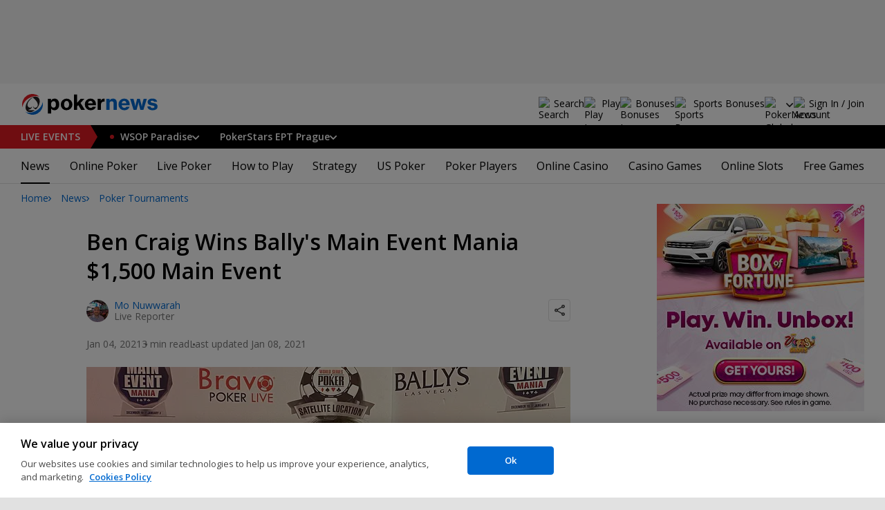

--- FILE ---
content_type: text/html; charset=utf-8
request_url: https://www.pokernews.com/news/2021/01/ben-craig-wins-ballys-main-event-mania-38492.htm?utm_medium=feed&utm_campaign=homefeed&utm_source=rss
body_size: 24265
content:
<!DOCTYPE html>
<html lang="en">
<head>
	<title>Ben Craig Wins Bally&#039;s Main Event Mania $1,500 Main Event | PokerNews</title>
	
	<meta name="viewport" content="width=device-width, initial-scale=1">
	<meta name="referrer" content="always" />

	<link rel="apple-touch-icon" sizes="180x180" href="/img/favicons/apple-touch-icon.png">
	<link rel="icon" type="image/png" sizes="32x32" href="/img/favicons/favicon-32x32.png">
	<link rel="icon" type="image/png" sizes="16x16" href="/img/favicons/favicon-16x16.png">
	<link rel="manifest" href="/img/favicons/manifest.json">
	<link rel="mask-icon" href="/img/favicons/safari-pinned-tab.svg" color="#0069D0">
	<link rel="shortcut icon" href="/img/favicons/favicon.ico">
	<meta name="apple-mobile-web-app-title" content="PokerNews">
	<meta name="application-name" content="PokerNews">
	<meta name="msapplication-config" content="/img/favicons/browserconfig.xml">
	<meta name="theme-color" content="#ffffff">

	
	<link rel="preconnect" href="https://fonts.googleapis.com">
	<link rel="preconnect" href="https://fonts.gstatic.com" crossorigin>
	<!-- marius: us-oh -->
	<meta property="og:url" content="https://www.pokernews.com/news/2021/01/ben-craig-wins-ballys-main-event-mania-38492.htm"/>
	<meta property="og:title" content="Ben Craig Wins Bally&#039;s Main Event Mania $1,500 Main Event"/>
	<meta property="og:description" content="Craig earned $25,834 in the event."/>
	<meta property="og:type" content="article"/>
	<meta property="og:image" content="https://pnimg.net/w/articles/0/5ff/3b98e2d899.jpg"/>
	<meta property="og:image:alt" content="Ben Craig shipped the Bally&#039;s Main."/>
	<meta property="fb:app_id" content="23033572720"/>
	<meta property="fb:pages" content="88760797264"/>
	<meta name="description" content="Click here to read about the Bally&#039;s $1,500 Main Event Mania poker tournament, which saw Ben Craig take down a field of 57 for $25,834 in prize money." />
	<meta name="robots" content="max-image-preview:large" />
	<meta name="pn:xid" content="37492" />
	<meta name="pn:xtype" content="1" />
	<meta name="twitter:card" content="summary_large_image" />
	<meta name="twitter:site" content="@Pokernews" />
	<meta name="twitter:app:name:iphone" content="PokerNews.com" />
	<meta name="twitter:app:name:ipad" content="PokerNews.com" />
	<meta name="twitter:app:name:googleplay" content="PokerNews.com" />
	<meta name="twitter:app:id:iphone" content="id531059348" />
	<meta name="twitter:app:id:ipad" content="id531059348" />
	<meta name="twitter:app:id:googleplay" content="com.pokernews.app" />
	<link rel="stylesheet" href="https://fonts.googleapis.com/css?family=Open+Sans:400,400i,600,700&subset=&display=swap" type="text/css" data-turbo-track="reload" />
	<link rel="stylesheet" href="/build/style.afe67c91.css" type="text/css" data-turbo-track="reload" />
	<link rel="stylesheet" href="/build/article.d3ef7b71.css" type="text/css" data-turbo-track="reload" />
	<link rel="stylesheet" href="/build/fogSidebar.7dc16c38.css" type="text/css" data-turbo-track="reload" />
	<link rel="stylesheet" href="/build/searchNavBarOld.5495d2c6.css" type="text/css" data-turbo-track="reload" />
	<link rel="stylesheet" href="/build/mediaList.0d2977f0.css" type="text/css" data-turbo-track="reload" />
	<script src="/build/critical.7da27e6a.js" async data-turbo-track="reload"></script>
	<script src="/build/auth-critical.48ef89ae.js" async data-turbo-track="reload"></script>
<script>
    !function(e,t,r){function n(){for(;d[0]&&"loaded"==d[0][f];)c=d.shift(),c[o]=!i.parentNode.insertBefore(c,i)}for(var s,a,c,d=[],i=e.scripts[0],o="onreadystatechange",f="readyState";s=r.shift();)a=e.createElement(t),"async"in i?(a.async=!1,e.head.appendChild(a)):i[f]?(d.push(a),a[o]=n):e.write("<"+t+' src="'+s+'" defer></'+t+">"),a.src=s}(document,"script", [
    "/build/sentry.0794c11f.js"
])
</script>	<link rel="preload" href="https://s.pnimg.net/ZgaGaxFyD_N4Da2tOajnXoKiB2Z1-WacX_HNBze3L44/pr:article-leading-desktop/aHR0cHM6Ly9wbmlt/Zy5uZXQvdy9hcnRp/Y2xlcy8wLzVmZi8z/Yjk4ZTJkODk5Lmpw/Zw.webp" as="image" />
	<link rel="canonical" href="https://www.pokernews.com/news/2021/01/ben-craig-wins-ballys-main-event-mania-38492.htm" />

	<script>
	window.dataLayer = window.dataLayer || [];
	function gtag(){dataLayer.push(arguments);}
	// Default behavior for ROW
	gtag('consent', 'default', {
		analytics_storage: 'denied',
		ad_storage: 'denied',
		ad_user_data: 'denied',
		ad_personalization: 'denied',
	});

	// Default behavior for US
	gtag('consent', 'default', {
		analytics_storage: 'granted',
		ad_storage: 'granted',
		ad_user_data: 'granted',
		ad_personalization: 'granted',
		region: ['US']
	});
</script>

<script type="text/javascript" src="https://cdn.cookielaw.org/consent/4436ec07-44b3-4c90-819d-67fb6ee9d75b/OtAutoBlock.js" ></script>
<script src="https://cdn.cookielaw.org/scripttemplates/otSDKStub.js" data-document-language="true" type="text/javascript" charset="UTF-8" data-domain-script="4436ec07-44b3-4c90-819d-67fb6ee9d75b" ></script>
<script type="text/javascript">
function OptanonWrapper() { }
</script>
<script>(function(w,d,s,l,i){w[l]=w[l]||[];w[l].push({'gtm.start':
new Date().getTime(),event:'gtm.js'});var f=d.getElementsByTagName(s)[0],
j=d.createElement(s),dl=l!='dataLayer'?'&l='+l:'';j.async=true;j.dataset.turboEval=false;j.src=
'//www.googletagmanager.com/gtm.js?id='+i+dl;f.parentNode.insertBefore(j,f);
})(window,document,'script','dataLayer','GTM-W35LZV');</script>

</head>
<body class="site-en isUS noClipboardPermission"  id="body-news" data-section="news">

<script type="application/ld+json">
	{
	"@context": "http://schema.org",
	"@type": "Organization",
	"url": "https://www.pokernews.com/",
	"logo": "https://www.pokernews.com/img/logos/pokernews30x30.png",
	"sameAs": [
	"https://www.facebook.com/pokernewsdotcom",
	"https://twitter.com/pokernews",
	"http://www.youtube.com/pokernewsdotcom",
	"https://instagram.com/pokernews/"
	]
	}
</script>

<noscript><iframe src="//www.googletagmanager.com/ns.html?id=GTM-W35LZV"
height="0" width="0" style="display:none;visibility:hidden"></iframe></noscript>
<react-auth>
	<script type="application/json">
	{
    "socialLogins": {
        "google": "/callback/google?return=",
        "facebook": "/callback/facebook?return=",
        "twitter": "/callback/twitter?return=",
        "discord": "/callback/discord?return=",
        "apple": "/callback/apple?return="
    },
    "links": {
        "apiValidate": "/api/user/validate",
        "apiLogin": "/api/user/login",
        "apiRegister": "/api/user/register",
        "apiRegisterSocialUser": "/api/user/register-social-user",
        "apiSendAgain": "/api/user/send-again",
        "forgotPassword": "/forgot-password/",
        "verifyEmail": "/register/?welcome",
        "termsConditions": "/terms-conditions.htm",
        "privacyPolicy": "/privacy-policy.htm"
    },
    "introTexts": {
        "default": {
            "title": "Join the PokerNews Community"
        },
        "myStable": {
            "title": "You\u0027re about to favourite this player.",
            "imgSrc": "/img/svg/myStable.svg",
            "imgAlt": "MyPlayers",
            "text": "Once you\u0027re logged in, you can add this player to your <b>MyPlayers</b> list \u2014 track their performance, follow their progress, and never miss a moment."
        },
        "chipCounts": {
            "imgSrc": "/img/svg/myStable.svg",
            "imgAlt": "MyPlayers",
            "text": "You\u0027re about to favorite this player \u2014 this will apply only for this event and on this device. Want to keep track of your favorite players across all events and devices? Log in or sign up for <b>MyPlayers</b> to add them to your profile and track their progress anytime."
        },
        "myStack": {
            "title": "Sign in to get started",
            "imgSrc": "/img/svg/mystack_ico.svg",
            "imgAlt": "MyStack",
            "text": "<b>MyStack</b> connects you directly into the PokerNews live reporting feed, allowing you to update your own chip counts"
        }
    },
    "translations": {
        "forgotPassword": "Forgot your password?",
        "signIn": "Sign In",
        "weak": "Weak",
        "moderate": "Moderate",
        "strong": "Strong",
        "or": "or",
        "loginHeader": "Sign In or Join the PokerNews Community",
        "continue": "Continue",
        "email": "Email",
        "password": "Password",
        "showPassword": "Show password",
        "hidePassword": "Hide password",
        "createAccount": "Create account",
        "fillInformation": "Fill in the information to create a PokerNews account",
        "submit": "Submit",
        "subscribeUpdates": "I would like to subscribe to newsletters and marketing from PokerNews and its business partners.",
        "consent": "I have read and accept the <a href=\u0022{{termsLink}}\u0022 target=\u0022_blank\u0022 rel=\u0022noopener\u0022>Terms and Conditions</a> and I have read and understood the <a href=\u0022{{privacyLink}}\u0022 target=\u0022_blank\u0022 rel=\u0022noopener\u0022>Privacy Policy</a>.",
        "back": "Back",
        "trySignIn": "Try to sign in",
        "sendAgain": "Send it again.",
        "checkInbox": "Check your inbox",
        "weSentEmail": "We\u0027ve sent an email to"
    },
    "autoOpen": false
}
	</script>
</react-auth>
<div class="virgutis virgutis--top" data-zone="pn2013:content:top" data-func="function() {if(window.screen.width < 1171) {return[]}}"></div>
<div style="display:none"><div class="virgutis" data-zone="popup"></div></div>



<nav class="navbar">

	<div class="navbar__logo">
		<a href="/">Poker News</a>
		
	</div>

	<div class="liveNowTop"  data-cy="liveNowEl">
	<div class="liveNowTop__label" data-nav="liveEventsToggler">
		<a href="/live-reporting/">Live<span> Events</span></a>
		<b class="count">2</b>
	</div>

	<ul class="liveNowTop__list js-navMore__root ">
		
		<li class="hasChilds hasEventStream">
			
			<b class="title" data-nav="liveEventsChilds">
				 WSOP Paradise


				
				


			</b>
			<ul>
			<li>
				<a href="/tours/world-series-of-poker-paradise/2025-wsop-paradise/daily-tournament-highlights/"><b>Daily WSOP Paradise Highlights</b>
					
				</a>
			</li><li>
				<a href="/tours/world-series-of-poker-paradise/2025-wsop-paradise/event-1-2500-wsop-circuit-champ-mystery-bounty/"><b>Event #1: $2,500 WSOP Circuit Championship Mystery Bounty</b>
					
				</a>
			</li><li>
				<a href="/tours/world-series-of-poker-paradise/2025-wsop-paradise/event-6-5000-super-colossus/"><b>Event #6: $5,000 Super COLOSSUS</b>
					
				</a>
			</li><li>
				<a href="/tours/world-series-of-poker-paradise/2025-wsop-paradise/event-5-250000-triton-invitational/"><b>Event #5: $250,000 Triton Invitational</b>
					
						<button data-nav="livestream" data-livestreamurl="/tours/world-series-of-poker-paradise/2025-wsop-paradise/event-5-250000-triton-invitational/livestream.htm?id=690" class="streamButton">Stream</button>
					
				</a>
			</li><li>
				<a href="/tours/world-series-of-poker-paradise/2025-wsop-paradise/event-7-10000-super-plossus/"><b>Event #7: $10,000 Super PLOSSUS</b>
					
				</a>
			</li>

			

			</ul>
			
		</li><li class="hasChilds">
			
			<b class="title" data-nav="liveEventsChilds">
				 PokerStars EPT Prague


				
				


			</b>
			<ul>
			<li>
				<a href="/tours/ept/2025-pokerstars-ept-prague/1650-ps-open-main-event/"><b>€1,650 PS Open Main Event</b>
					
				</a>
			</li><li>
				<a href="/tours/ept/2025-pokerstars-ept-prague/2-700-pokerstars-open-high-roller/"><b>€2,700 PokerStars Open High Roller</b>
					
				</a>
			</li><li>
				<a href="/tours/ept/2025-pokerstars-ept-prague/25-000-ept-plo-high-roller/"><b>€25,000 EPT PLO High Roller</b>
					
				</a>
			</li><li>
				<a href="/tours/ept/2025-pokerstars-ept-prague/5300-main-event/"><b>€5,300 Main Event</b>
					
				</a>
			</li>

			

			</ul>
			
		</li>
		<li class="more hidden hasChilds" data-width="200">
			<b class="showDropdown title">More live events</b>
			<ul></ul>
		</li>
	</ul>
</div>

	

	<button class="navbar__toggle" data-nav="mobileMenuToggler"
		data-cy="openMobileMenu" aria-label="Open mobile menu"><i></i><i></i><i></i><i></i></button>


	<div class="navbar__mobile">

		<div class="navbar__features black-link hasSport"
			data-nav="navbarControl">
			<div class="navbar__features__scroll">

				

				<div class="navbar__feature" data-auth-modal-trigger data-nav="avatarOff" data-cy="trigger-auth-modal">
					<img src="/img/svg/navbar-account.svg" alt="Account" height="28" class="navbar__ico">
					<span>Sign In / Join</span>
				</div>

				
					<div class="navbar__feature navbar__searchOld" data-nav="navbarSearch" data-assets="searchNavBarOld.css">
						<img src="/img/svg/navbar-search.svg" alt="Search" height="28" class="clickIgnore navbar__ico">
						<span class="clickIgnore">Search</span>
						<form action="/search/">
							<input type="search" name="q" placeholder="Search" class="form-control" aria-label="Search"
								id="js-siteSearchInput">
							<button type="button" class="closeSearch">close</button>
						</form>
					</div>
				

				

				
				<a href="/free-online-games/" class="navbar__feature" data-nav="navbarPlayNow">
					<img src="/img/svg/navbar-playnow.svg" alt="Play Icon" height="28" class="navbar__ico">
					<span>Play</span>
				</a>
				

				
				<a href="/free-online-games/" class="navbar__feature" data-nav="navbarBonuses">
					<img src="/img/svg/navbar-bonuses.svg" alt="Bonuses Icon" height="28" class="navbar__ico">
					<span>Bonuses</span>
				</a>
				

				
					<a href="/sport/sportsbook-promo-codes/" class="navbar__feature" data-nav="navbarSports">
						
							<img src="/img/svg/navbar-sports.svg" alt="Sports Bonuses Icon" height="28" class="navbar__ico">
						
						<span>Sports Bonuses</span>
					</a>
				

				<div class="navbar__subs subdomainDropdown subdomainDropdown--header subdomainDropdown--header--desktop" data-nav="subdomains">
	<button class="navbar__feature">
		<img src="/img/flags/subdomains/com.svg" alt="PokerNews Global" loading="lazy" height="22">
		
	</button>
	<ul>
		<li class="active">
	<a href="https://www.pokernews.com" target="_blank" rel="noopener nofollow">
		<img src="/img/flags/subdomains/com.svg" alt="{alt}">
		Global
	</a>
</li><li >
	<a href="https://fr.pokernews.com" target="_blank" rel="noopener nofollow">
		<img src="/img/flags/subdomains/fr.svg" alt="{alt}">
		France
	</a>
</li><li >
	<a href="https://pt.pokernews.com" target="_blank" rel="noopener nofollow">
		<img src="/img/flags/subdomains/pt.svg" alt="{alt}">
		Portugal
	</a>
</li><li >
	<a href="https://br.pokernews.com" target="_blank" rel="noopener nofollow">
		<img src="/img/flags/subdomains/br.svg" alt="{alt}">
		Brazil
	</a>
</li><li >
	<a href="https://es.pokernews.com" target="_blank" rel="noopener nofollow">
		<img src="/img/flags/subdomains/es.svg" alt="{alt}">
		España
	</a>
</li>
	</ul>
</div>

			</div>
		</div>


		

		<div class="navbar__menu">
			<ul class="navbar__menu__ul activeSubmenuMenu" data-nav="navbarMenu">
				<li class="navbar__menu__firstlevel  active dropdown">
					
					<b data-level="1" data-pageid="news"><span>News</span></b>
					<div class="dropdownMenu">
						<ul class="dropdownMenu__submenu dropdownMenu__news">
							<li  class="on" ><a href="/news/" data-level="2">Latest News</a></li><li ><a href="/podcast/" data-level="2">PokerNews Podcast</a></li><li ><a href="https://www.pokernews.com/news/pokerstars/" data-level="2">PokerStars News</a></li><li ><a href="https://www.pokernews.com/news/888poker/" data-level="2">888poker News</a></li><li ><a href="https://www.pokernews.com/news/partypoker/" data-level="2">PartyPoker News</a></li><li ><a href="https://www.pokernews.com/news/wsop/" data-level="2">World Series of Poker</a></li><li ><a href="https://www.pokernews.com/news/wpt/" data-level="2">World Poker Tour</a></li><li ><a href="/news/ept/" data-level="2">European Poker Tour</a></li><li ><a href="/news/promotions/" data-level="2">Promotions</a></li><li ><a href="/video/" data-level="2">Videos</a></li>
						</ul>
						<div class="dropdownMenu__contentWrapper submenu submenu--news">
							<div class="dropdownMenu__content1"></div>
							<div class="dropdownMenu__content2"></div>
							<div class="preloader" style="display: none">
								<div class="lds-hourglass"></div>
							</div>
						</div>
					</div>
					
				</li><li class="navbar__menu__firstlevel  dropdown">
					
					<b data-level="1" data-pageid="rooms"><span>Online Poker</span></b>
					<div class="dropdownMenu">
						<ul class="dropdownMenu__submenu dropdownMenu__rooms">
							<li ><a href="/sites/" data-level="2">Best Online Poker Sites</a></li><li ><a href="/best-poker-apps.htm" data-level="2">Best Poker Apps</a></li><li ><a href="/free-online-games/where-to-play-online-poker-games-for-free.htm" data-level="2">Free Poker Sites</a></li><li ><a href="/online-poker-bonuses.htm" data-level="2">Online Poker Bonuses</a></li><li ><a href="/strategy/online-poker-with-friends-36910.htm" data-level="2">Online Poker with Friends</a></li><li ><a href="/freerolls/" data-level="2">Freerolls</a></li><li ><a href="/deposit-options/" data-level="2">Deposit Options</a></li><li ><a href="/club-pokernews/" data-level="2">Club PokerNews</a></li>
						</ul>
						<div class="dropdownMenu__contentWrapper submenu submenu--rooms">
							<div class="dropdownMenu__content1"></div>
							<div class="dropdownMenu__content2"></div>
							<div class="preloader" style="display: none">
								<div class="lds-hourglass"></div>
							</div>
						</div>
					</div>
					
				</li><li class="navbar__menu__firstlevel reporting dropdown">
					
					<b data-level="1" data-pageid="reporting"><span>Live Poker</span></b>
					<div class="dropdownMenu">
						<ul class="dropdownMenu__submenu dropdownMenu__reporting">
							<li ><a href="/live-reporting/" data-level="2">Current Live Events</a></li><li ><a href="/live-reporting/upcoming.htm" data-level="2">Upcoming Live Events</a></li><li ><a href="/live-reporting/past.htm" data-level="2">Past Live Events</a></li><li ><a href="/poker-tournaments/" data-level="2">Live Tournament Calendar</a></li><li ><a href="/tours/" data-level="2">Poker Tours</a></li><li ><a href="/poker-rooms/" data-level="2">Live Poker Rooms</a></li><li ><a href="/tours/wsop/" data-level="2">World Series of Poker</a></li><li ><a href="/tours/ept/" data-level="2">European Poker Tour</a></li><li ><a href="/tours/wpt/" data-level="2">World Poker Tour</a></li><li ><a href="https://www.pokernews.com/tours/888live/" data-level="2">888poker LIVE</a></li><li ><a href="/poker-live-streaming" data-level="2">Poker Live Streaming</a></li><li ><a href="/myplayers/" data-level="2">MyPlayers</a></li><li ><a href="/mystack/" data-level="2">MyStack</a></li>
						</ul>
						<div class="dropdownMenu__contentWrapper submenu submenu--reporting">
							<div class="dropdownMenu__content1"></div>
							<div class="dropdownMenu__content2"></div>
							<div class="preloader" style="display: none">
								<div class="lds-hourglass"></div>
							</div>
						</div>
					</div>
					
				</li><li class="navbar__menu__firstlevel  dropdown">
					
					<b data-level="1" data-pageid="rules"><span>How to Play</span></b>
					<div class="dropdownMenu">
						<ul class="dropdownMenu__submenu dropdownMenu__rules">
							<li ><a href="/poker-rules/" data-level="2">Poker Rules</a></li><li ><a href="/poker-hands.htm" data-level="2">Poker Hand Rankings</a></li><li ><a href="/poker-games.htm" data-level="2">Poker Game Variants Explained</a></li><li ><a href="/pokerterms/" data-level="2">Poker Terms</a></li><li ><a href="/strategy/online-poker-with-friends-36910.htm" data-level="2">Online Poker with Friends</a></li><li ><a href="/poker-rules/texas-holdem.htm" data-level="2">Texas Holdem Rules</a></li><li ><a href="/poker-rules/omaha-poker.htm" data-level="2">Omaha Poker Rules</a></li><li ><a href="/poker-rules/seven-card-stud.htm" data-level="2">7 Card Stud Rules</a></li><li ><a href="/poker-cheat-sheet.htm" data-level="2">Texas Hold&#039;em Poker Cheat Sheet</a></li><li ><a href="/poker-home-games/" data-level="2">Poker Home Games</a></li>
						</ul>
						<div class="dropdownMenu__contentWrapper submenu submenu--rules">
							<div class="dropdownMenu__content1"></div>
							<div class="dropdownMenu__content2"></div>
							<div class="preloader" style="display: none">
								<div class="lds-hourglass"></div>
							</div>
						</div>
					</div>
					
				</li><li class="navbar__menu__firstlevel  dropdown">
					
					<b data-level="1" data-pageid="strategy"><span>Strategy</span></b>
					<div class="dropdownMenu">
						<ul class="dropdownMenu__submenu dropdownMenu__strategy">
							<li ><a href="/strategy/" data-level="2">Strategy Hub</a></li><li ><a href="/strategy/beginner/" data-level="2">Beginner Strategy</a></li><li ><a href="/strategy/intermediate/" data-level="2">Intermediate Strategy</a></li><li ><a href="/strategy/advanced/" data-level="2">Advanced Strategy</a></li><li ><a href="/strategy/cash-games/" data-level="2">Cash Games Strategy</a></li><li ><a href="/strategy/home-games/" data-level="2">Home Games Strategy</a></li><li ><a href="/strategy/five-tips-for-beating-small-stakes-online-poker-tournaments-19377.htm" data-level="2">Online Tournament Strategy</a></li><li ><a href="/strategy/poker-tournament/" data-level="2">Live Tournament Strategy</a></li><li ><a href="/poker-tools/poker-odds-calculator.htm" data-level="2">Poker Odds Calculator</a></li><li ><a href="/poker-range-charts" data-level="2">Poker Range Charts</a></li><li ><a href="https://www.pokernews.com/strategy/poker-training-sites-30477.htm" data-level="2">Poker Training Sites</a></li><li ><a href="/books/" data-level="2">The Best Poker Books</a></li><li ><a href="/poker-tools/" data-level="2">Poker Tools</a></li>
						</ul>
						<div class="dropdownMenu__contentWrapper submenu submenu--strategy">
							<div class="dropdownMenu__content1"></div>
							<div class="dropdownMenu__content2"></div>
							<div class="preloader" style="display: none">
								<div class="lds-hourglass"></div>
							</div>
						</div>
					</div>
					
				</li><li class="navbar__menu__firstlevel  dropdown">
					
					<b data-level="1" data-pageid="usamap"><span>US Poker</span></b>
					<div class="dropdownMenu">
						<ul class="dropdownMenu__submenu dropdownMenu__usamap">
							<li ><a href="/us-poker/" data-level="2">US Poker Regulation Map</a></li><li ><a href="/us-poker/best-us-online-poker-sites.htm" data-level="2">Best Poker Sites for US Players</a></li><li ><a href="/us-poker/how-to-play-pokerstars-us.htm" data-level="2">How to Play PokerStars in the US</a></li><li ><a href="/us-poker/pa/best-pennsylvania-poker-bonuses.htm" data-level="2">PA Poker Bonuses</a></li><li ><a href="/us-poker/nj/best-new-jersey-poker-bonuses.htm" data-level="2">NJ Poker Bonuses</a></li><li ><a href="/us-poker/mi/best-michigan-poker-bonuses.htm" data-level="2">MI Poker Bonuses</a></li><li ><a href="/ontario-poker-sites.htm" data-level="2">Ontario Poker Sites</a></li>
						</ul>
						<div class="dropdownMenu__contentWrapper submenu submenu--usamap">
							<div class="dropdownMenu__content1"></div>
							<div class="dropdownMenu__content2"></div>
							<div class="preloader" style="display: none">
								<div class="lds-hourglass"></div>
							</div>
						</div>
					</div>
					
				</li><li class="navbar__menu__firstlevel  dropdown">
					
					<b data-level="1" data-pageid="poker-players"><span>Poker Players</span></b>
					<div class="dropdownMenu">
						<ul class="dropdownMenu__submenu dropdownMenu__poker-players">
							<li ><a href="/poker-players/" data-level="2">Best Poker Players</a></li><li ><a href="/poker-players/all-time-money-list/" data-level="2">All-Time Money List</a></li><li ><a href="/poker-players/global-poker-index-rankings/" data-level="2">Global Poker Index</a></li><li ><a href="/poker-players/popular-players/" data-level="2">Popular Poker Players</a></li><li ><a href="/poker-players/female-all-time-money-list/" data-level="2">Poker Players All-time Female Money List</a></li><li ><a href="/poker-players/popular-online-poker-players/" data-level="2">Online Poker Players</a></li><li ><a href="/poker-players/rooms-players/" data-level="2">Professionals &amp; Ambassadors</a></li><li ><a href="/poker-players/hall-of-fame/" data-level="2">Poker Hall of Fame</a></li><li ><a href="https://www.pokernews.com/news/2023/04/top-10-richest-poker-players-net-worth-ranking-pokernews-43308.htm" data-level="2">The Richest Poker Players</a></li>
						</ul>
						<div class="dropdownMenu__contentWrapper submenu submenu--poker-players">
							<div class="dropdownMenu__content1"></div>
							<div class="dropdownMenu__content2"></div>
							<div class="preloader" style="display: none">
								<div class="lds-hourglass"></div>
							</div>
						</div>
					</div>
					
				</li><li class="navbar__menu__firstlevel casino dropdown">
					
					<b data-level="1" data-pageid="casino"><span>Online Casino</span></b>
					<div class="dropdownMenu">
						<ul class="dropdownMenu__submenu dropdownMenu__casino">
							<li ><a href="/casino/" data-level="2">Online Casino</a></li><li ><a href="/casino/best-online-casinos/" data-level="2">Best Real Money Online Casinos</a></li><li ><a href="https://www.pokernews.com/casino/latest-promo-bonus.htm" data-level="2">Best Online Casino Bonuses</a></li><li ><a href="/casino/review/" data-level="2">Online Casino Site Reviews</a></li><li ><a href="/casino/new-casino-sites.htm" data-level="2">New Online Casinos</a></li><li ><a href="/casino/free-online-games-real-money-no-deposit.htm" data-level="2">No Deposit Casino Games</a></li><li ><a href="/casino/instant-win/" data-level="2">Instant Win Games</a></li><li ><a href="/casino/top-live-dealer-online-casinos.htm" data-level="2">Live Dealer Casinos</a></li><li ><a href="/casino/us-online-casino-map.htm" data-level="2">US Online Casino Map</a></li><li ><a href="https://www.pokernews.com/casino/casino-terms/" data-level="2">Casino Terms</a></li><li ><a href="/casino/news/" data-level="2">Casino News</a></li><li ><a href="/casino/articles/" data-level="2">Casino Articles</a></li>
						</ul>
						<div class="dropdownMenu__contentWrapper submenu submenu--casino">
							<div class="dropdownMenu__content1"></div>
							<div class="dropdownMenu__content2"></div>
							<div class="preloader" style="display: none">
								<div class="lds-hourglass"></div>
							</div>
						</div>
					</div>
					
				</li><li class="navbar__menu__firstlevel  dropdown">
					
					<b data-level="1" data-pageid="casino-games"><span>Casino Games</span></b>
					<div class="dropdownMenu">
						<ul class="dropdownMenu__submenu dropdownMenu__casino-games">
							<li ><a href="/casino/games/" data-level="2">Casino Games</a></li><li ><a href="/casino/blackjack/" data-level="2">Blackjack Guide</a></li><li ><a href="https://www.pokernews.com/casino/blackjack/free-blackjack-calculator.htm" data-level="2">Blackjack Calculator</a></li><li ><a href="/casino/roulette/" data-level="2">Roulette Guide</a></li><li ><a href="https://www.pokernews.com/casino/roulette/roulette-payout-calculator.htm" data-level="2">Roulette Payout Calculator</a></li><li ><a href="/casino/craps/" data-level="2">Craps Guide</a></li><li ><a href="/casino/baccarat/" data-level="2">Baccarat Guide</a></li><li ><a href="/casino/video-poker/" data-level="2">Video Poker Guide</a></li><li ><a href="/casino/keno/" data-level="2">Keno Guide</a></li><li ><a href="/casino/games/live-casino-games.htm" data-level="2">Live Dealer Casino Games</a></li>
						</ul>
						<div class="dropdownMenu__contentWrapper submenu submenu--casino-games">
							<div class="dropdownMenu__content1"></div>
							<div class="dropdownMenu__content2"></div>
							<div class="preloader" style="display: none">
								<div class="lds-hourglass"></div>
							</div>
						</div>
					</div>
					
				</li><li class="navbar__menu__firstlevel  dropdown">
					
					<b data-level="1" data-pageid="casino-slots"><span>Online Slots</span></b>
					<div class="dropdownMenu">
						<ul class="dropdownMenu__submenu dropdownMenu__casino-slots">
							<li ><a href="/casino/slots/" data-level="2">Online Slots</a></li><li ><a href="/casino/slots/real-money-slots.htm" data-level="2">Best Real Money Slots</a></li><li ><a href="/casino/slots/no-deposit-free-spins.htm" data-level="2">Free Spins with No Deposit</a></li><li ><a href="/casino/slots/how-slot-tournaments-work.htm" data-level="2">Slots Tournaments</a></li><li ><a href="/casino/slots/jackpot-slots.htm" data-level="2">Jackpot Slots</a></li><li ><a href="/casino/slots/how-to-win-at-slots.htm" data-level="2">How to Win at Slots?</a></li><li ><a href="/casino/slots/online-slot-reviews.htm" data-level="2">Online Slot Reviews</a></li><li ><a href="/casino/slots/new-slots.htm" data-level="2">Best New Slots 2025</a></li><li ><a href="/casino/slots/best-highest-rtp-slots.htm" data-level="2">Highest RTP Slots</a></li><li ><a href="/casino/slots/mobile-slots.htm" data-level="2">Top Mobile Slots</a></li><li ><a href="/casino/slots/free-slots.htm" data-level="2">Best Free Slots</a></li><li ><a href="/casino/slots/best-penny-slots.htm" data-level="2">Best Penny Slots</a></li>
						</ul>
						<div class="dropdownMenu__contentWrapper submenu submenu--casino-slots">
							<div class="dropdownMenu__content1"></div>
							<div class="dropdownMenu__content2"></div>
							<div class="preloader" style="display: none">
								<div class="lds-hourglass"></div>
							</div>
						</div>
					</div>
					
				</li><li class="navbar__menu__firstlevel fogmenu dropdown">
					
					<b data-level="1" data-pageid="fog"><span>Free Games</span></b>
					<div class="dropdownMenu">
						<ul class="dropdownMenu__submenu dropdownMenu__fog">
							<li ><a href="/free-online-games/" data-level="2">Best Free Online Games</a></li><li ><a href="https://www.pokernews.com/free-online-games/social-casinos.htm" data-level="2">Best Social Casinos</a></li><li ><a href="https://www.pokernews.com/free-online-games/best-free-casino-bonuses.htm" data-level="2">Best Free Online Game Bonuses</a></li><li ><a href="https://www.pokernews.com/free-online-games/best-free-slot-apps-real-rewards.htm" data-level="2">Best Free Slot Apps</a></li><li ><a href="/free-online-games/free-casino-slot-games.htm" data-level="2">Best Free Online Slots</a></li><li ><a href="/free-online-games/where-to-play-online-poker-games-for-free.htm" data-level="2">Best Free Online Poker</a></li><li ><a href="/free-online-games/complete-guide-free-online-slots.htm" data-level="2">Free Slots Guide</a></li><li ><a href="/free-online-games/mykonami-slots/" data-level="2">myKONAMI Slots</a></li><li ><a href="/free-online-games/pop-slots/" data-level="2">POP! Slots</a></li><li ><a href="/free-online-games/myvegas-slots/" data-level="2">myVEGAS Slots</a></li><li ><a href="/free-online-games/mgm-slots-live/" data-level="2">MGM Slots Live</a></li><li ><a href="/free-online-games/play-wsop/" data-level="2">WSOP Poker App</a></li>
						</ul>
						<div class="dropdownMenu__contentWrapper submenu submenu--fog">
							<div class="dropdownMenu__content1"></div>
							<div class="dropdownMenu__content2"></div>
							<div class="preloader" style="display: none">
								<div class="lds-hourglass"></div>
							</div>
						</div>
					</div>
					
				</li>
			</ul>
		</div>

		<div class="navbar__subs subdomainDropdown subdomainDropdown--header subdomainDropdown--header--mobile" data-nav="subdomains">
	<button class="navbar__feature">
		<img src="/img/flags/subdomains/com.svg" alt="PokerNews Global" loading="lazy" height="22">
		
			Global
		
	</button>
	<ul>
		<li class="active">
	<a href="https://www.pokernews.com" target="_blank" rel="noopener nofollow">
		<img src="/img/flags/subdomains/com.svg" alt="{alt}">
		Global
	</a>
</li><li >
	<a href="https://fr.pokernews.com" target="_blank" rel="noopener nofollow">
		<img src="/img/flags/subdomains/fr.svg" alt="{alt}">
		France
	</a>
</li><li >
	<a href="https://pt.pokernews.com" target="_blank" rel="noopener nofollow">
		<img src="/img/flags/subdomains/pt.svg" alt="{alt}">
		Portugal
	</a>
</li><li >
	<a href="https://br.pokernews.com" target="_blank" rel="noopener nofollow">
		<img src="/img/flags/subdomains/br.svg" alt="{alt}">
		Brazil
	</a>
</li><li >
	<a href="https://es.pokernews.com" target="_blank" rel="noopener nofollow">
		<img src="/img/flags/subdomains/es.svg" alt="{alt}">
		España
	</a>
</li>
	</ul>
</div>

	</div>
</nav>

<script>
/*<![CDATA[*/
window.pollUser = {
	userIdEncoded: "QDHzMl+Mcr0DSjptnY82z3dsHJLBC9qmnUXGQ6po5S0Ugyso",
	userLogged: false
}
/*]]>*/
</script>
<div id="container">
	<div id="main">
<nav class="breadcrumb">
	
	<a href="/" class="breadcrumb--home">Home</a>
	<a href="/news/">News</a>
		<a href="/news/poker-tournaments/">Poker Tournaments</a>
		
</nav>

	<div class="virgutis virgutis--topMobile" data-zone="pn2013:mobile:top" data-func="function() {if(window.screen.width >= 1171) {return[]}}"></div><script>window.Article = '37492';</script>
<div class="article">

	<article data-el="Article" data-elid="37492" data-target="toc" data-clarity-region="article">

		<h1>Ben Craig Wins Bally&#039;s Main Event Mania $1,500 Main Event</h1>

		<div class="ds-authorShare" data-assets="shareDropdown.js">
    <div class="ds-authorInfoList">
    <figure class="ds-authorInfo">
			<img src="https://s.pnimg.net/en4TRx8NDal6inA8H2ZTGPqcoLkto3FFLsds00QnedE/pr:article-author/aHR0cHM6Ly9wbmlt/Zy5uZXQvdy9lZGl0/b3JzLzAvNjhhLzgz/ZDZmZTU3Y2YuanBl/Zw.webp" srcset="https://s.pnimg.net/x_whmYYiXq19SU9UouDGJAzWCJZ6wdukRtvQdH6Ah6g/pr:article-author-2x/aHR0cHM6Ly9wbmlt/Zy5uZXQvdy9lZGl0/b3JzLzAvNjhhLzgz/ZDZmZTU3Y2YuanBl/Zw.webp 2x" alt="Mo Nuwwarah" width="32" height="32" loading="lazy">
			<figcaption>
				
					<a href="/editors/mohammed-nuwwarah/" rel="author">Mo Nuwwarah</a>
				

				<span>Live Reporter</span>
			</figcaption>
		</figure>
</div>
    <div class="ds-socialDropdown" data-share-dropdown>
	<button class="ds-socialDropdown__icon" aria-label="Share"></button>
	<div class="ds-socialDropdown__content">
		<button class="social__copyLink" data-successtext="Copied!" data-copyurl="https://www.pokernews.com/news/2021/01/ben-craig-wins-ballys-main-event-mania-38492.htm">Copy link</button>
		
		<a href="https://twitter.com/intent/tweet?text=&amp;url=https%3A%2F%2Fwww.pokernews.com%2Fnews%2F2021%2F01%2Fben-craig-wins-ballys-main-event-mania-38492.htm%3Futm_medium%3Dsocial%26utm_campaign%3DUser%2520Shared%26utm_content%3Dnews-37492%26utm_source%3Dtwitter&amp;source=tweetbutton" class="social__twitter" data-share="twitter">Share on Twitter</a>
		
		
		<a href="https://www.facebook.com/share.php?u=https%3A%2F%2Fwww.pokernews.com%2Fnews%2F2021%2F01%2Fben-craig-wins-ballys-main-event-mania-38492.htm%3Futm_medium%3Dsocial%26utm_campaign%3DUser%2520Shared%26utm_content%3Dnews-37492%26utm_source%3Dfacebook" class="social__facebook" data-share="facebook">Share on Facebook</a>
		
	</div>
</div>
    <div class="ds-authorShare__dateRow">
        <time datetime="2021-01-04T18:00:00-08:00" class="ds-authorShare__date">Jan 04, 2021</time>
        <span class="ds-authorShare__readingTime">3 min read</span>
        <time datetime="2021-01-08T08:27:14-08:00" class="ds-authorShare__lastUPdated">Last updated Jan 08, 2021</time>
    </div>
</div>

		
		<figure class="ds-figure ds-section">
			<picture style="--aspect-ratio-h:465; --aspect-ratio-w:700">
				<source media="(min-width: 768px)" srcset="https://s.pnimg.net/ZgaGaxFyD_N4Da2tOajnXoKiB2Z1-WacX_HNBze3L44/pr:article-leading-desktop/aHR0cHM6Ly9wbmlt/Zy5uZXQvdy9hcnRp/Y2xlcy8wLzVmZi8z/Yjk4ZTJkODk5Lmpw/Zw.webp 1x, https://s.pnimg.net/JKuRvclmdW4xSVZ7UjOV-v76K_XuZbM3hmtEaZhqGTI/pr:article-leading-desktop-2x/aHR0cHM6Ly9wbmlt/Zy5uZXQvdy9hcnRp/Y2xlcy8wLzVmZi8z/Yjk4ZTJkODk5Lmpw/Zw.webp 2x">
				<source media="(max-width: 767px)" srcset="https://s.pnimg.net/6q4RqFL_88GVOqvZ5J7YwNfO4WUyR7ClNLjwknniAqU/pr:article-leading-mobile/aHR0cHM6Ly9wbmlt/Zy5uZXQvdy9hcnRp/Y2xlcy8wLzVmZi8z/Yjk4ZTJkODk5Lmpw/Zw.webp">
				<img src="https://s.pnimg.net/ZgaGaxFyD_N4Da2tOajnXoKiB2Z1-WacX_HNBze3L44/pr:article-leading-desktop/aHR0cHM6Ly9wbmlt/Zy5uZXQvdy9hcnRp/Y2xlcy8wLzVmZi8z/Yjk4ZTJkODk5Lmpw/Zw.webp" alt="Ben Craig shipped the Bally&#039;s Main." loading="lazy">
			</picture>
		</figure>
		

		


		

		<div class="toc" data-floating="copy" data-content="Content:">
	<h2 class="toc__title">Table Of Contents</h2>
	<ul>
		<li><a href="#official-final-table">Official Final Table Results</a></li><li><a href="#bally-s-main-event-m">Bally&#039;s Main Event Mania Winners</a></li>
	</ul>
</div>
		<p><b>Ben Craig</b> went from short stack to victor to take down the 57-entry <b>Bally&#039;s Main Event Mania $1,500 Main Event</b> for $25,834. He start the eight-handed final table with less chips than all of his opponents, several of whom had more than 100 big blinds, but it just proved to be a generous head start that Craig made up over the course of the next several hours. </p>
<p>With the win, the 32-year-old software engineer from Chicago added to $118K in career cashes, all coming since 2017.</p>
<p>&quot;I&#039;ve tried a couple of times going pro,&quot; he said. &quot;I love coming to Vegas for tournaments.&quot;</p>
<h2 id="official-final-table">Official Final Table Results</h2>
<div class="table-responsive"><table  style="width:100%" class="usertable"><tr><th>Place</th><th>Player</th><th>Prize</th></tr><tr><td>1</td><td>Ben Craig</td><td>$25,834</td></tr><tr><td>2</td><td>Pete Dailey</td><td>$15,964</td></tr><tr><td>3</td><td>Lewis Robledo</td><td>$10,467</td></tr><tr><td>4</td><td>Viny Lima</td><td>$7,195</td></tr><tr><td>5</td><td>Terry Fleischer</td><td>$5,196</td></tr><tr><td>6</td><td>Mike Shin</td><td>$3,954</td></tr><tr><td>7</td><td>Daniel Sepiol</td><td>$3,178</td></tr><tr><td>8</td><td>Ryan Lenaghan</td><td>$2,708</td></tr></table></div>
<p>Craig hung around with a short stack as a fast pace was set by the other players to get down to the final table — and the money — over the first few hours of the day. Plenty of late-registering players helped boost the prize pool, with the likes of <b>Mike Shin</b> and <b>Pat Lyons</b> among those showing up to fire.</p>
<p><b>Pete Dailey</b>, <b>Lewis Robledo</b> and <b>Viny Lima</b> had heaps going in, and indeed those three wound up four-handed with Craig while experienced players like Shin and <b>Terry Fleischer</b> went bust.</p>
<p>It looked like Craig would be headed to payouts in fourth when he got it in dominated with queen-jack suited against Lima&#039;s jacks, but a queen on the turn saved Craig and he then busted Lima in a flip.</p><div class="virgutis" data-zone="sponsored:post"></div>
<p>Robledo and Dailey seemed determined to play huge pots, something Craig was all too happy to do as he caught fire, showing down some huge holdings such as full houses and aces up when he was committing large portions of his stack. A massive flip for more than 60 big blinds went his way to bust Robledo, and he suddenly had a large lead against Dailey heads up.</p>
<p>They played a big one on an ace-high board that Craig didn&#039;t mean to make large, but he misclicked in a min-raise when he meant to call a turn bet and faced a big three-bet from Dailey. Holding an ace and a weak kicker, Craig stayed sticky.</p>
<p>&quot;I just thought he was spazzing versus the misclick,&quot; Craig said. &quot;I thought about jamming. He was frustrated. I was making a lot of big hands.</p>
<p>&quot;But, I figured if he river wasn&#039;t a diamond [to make a three-flush] and he bluffed, I could get the rest.&quot;</p>
<p>It was a diamond, but Dailey gave up, and Craig had him on the ropes. He then gambled with a flush draw and an overcard and got there versus top pair to seal it.</p>
<p>Craig said he plays most of his volume online, but he&#039;s been increasing his play as the live scene slowly kicks back up. He said he&#039;s on his third trip to Vegas since the summer, and he&#039;s $25K richer for his next shot, whenever that comes.</p>
<h2 id="bally-s-main-event-m">Bally&#039;s Main Event Mania Winners</h2>

<figure class="ds-figure ds-section center ds-figure--withCaption" style="max-width:710px">
    <picture style="--aspect-ratio-h:480; --aspect-ratio-w:710">
        <source media="(min-width: 768px)" srcset="https://s.pnimg.net/u0dl6ul5BVE5DdrwJbQ18v7sb9w_1KQNd_xS8UL0AI8/pr:article-body/aHR0cHM6Ly9wbmlt/Zy5uZXQvdy9hcnRp/Y2xlcy1hdHRhY2ht/ZW50cy8wLzVmZi84/ODdkYTk2MGFjLnBu/Zw.webp 1x, https://s.pnimg.net/iLWUjI5WRvYGjOHHhbYmuQrpZ0Kt2mddtxspoYZa_ZA/pr:article-body-2x/aHR0cHM6Ly9wbmlt/Zy5uZXQvdy9hcnRp/Y2xlcy1hdHRhY2ht/ZW50cy8wLzVmZi84/ODdkYTk2MGFjLnBu/Zw.webp 2x">
        <source media="(max-width: 767px)" srcset="https://s.pnimg.net/u0dl6ul5BVE5DdrwJbQ18v7sb9w_1KQNd_xS8UL0AI8/pr:article-body/aHR0cHM6Ly9wbmlt/Zy5uZXQvdy9hcnRp/Y2xlcy1hdHRhY2ht/ZW50cy8wLzVmZi84/ODdkYTk2MGFjLnBu/Zw.webp">
        <img src="https://s.pnimg.net/u0dl6ul5BVE5DdrwJbQ18v7sb9w_1KQNd_xS8UL0AI8/pr:article-body/aHR0cHM6Ly9wbmlt/Zy5uZXQvdy9hcnRp/Y2xlcy1hdHRhY2ht/ZW50cy8wLzVmZi84/ODdkYTk2MGFjLnBu/Zw.webp" alt="Andrew Donadedian" loading="lazy">
    </picture>
    <figcaption>Andrew Donadedian</figcaption>
</figure>

<p>In other news, <b>Andrew Donadedian</b> was the <b>Player of the Series</b> after cashing 11 times for 320 points and $31,863 in winnings. As a result, he&#039;s won a $10,000 seat into the 2021 World Series of Poker Main Event.</p>
<div class="table-responsive"><table  style="width:100%" class="usertable"><tr><th>Date</th><th>Tournament</th><th>Buy-in</th><th>Entries</th><th>Prize Pool</th><th>Winner</th><th>Prize</th></tr><tr><td>12/13/20</td><td>Event 1: No-Limit Hold&#039;em</td><td>$1,000</td><td>64</td><td>$56,640</td><td>Tim Mercer</td><td>$18,461</td></tr><tr><td>12/14/20</td><td>Event 2: No-Limit Hold&#039;em</td><td>$800</td><td>89</td><td>$63,457</td><td>Brent Hart</td><td>$18,836</td></tr><tr><td>12/15/20</td><td>Event 3: No-Limit hold&#039;em</td><td>$600</td><td>60</td><td>$31,200</td><td>Mike Shin</td><td>$10,476</td></tr><tr><td>12/15/20</td><td>Event 4: Pot-Limit Omaha</td><td>$400</td><td>74</td><td>$24,790</td><td>Michael Hahn</td><td>$7,677</td></tr><tr><td>12/16/20</td><td>Event 5: $400 No-Limit Hold&#039;em</td><td>$400</td><td>24</td><td>$8,040</td><td>Andrew Donabedian</td><td>$3,430</td></tr><tr><td>12/16/20</td><td>Event #6: $1,000 HORSE</td><td>$1,000</td><td>63</td><td>$55,755</td><td>Gary Kosakowski</td><td>$18,181</td></tr><tr><td>12/17/20</td><td>Event #7: $600 Pot-Limit Omaha</td><td>$600</td><td>56</td><td>$29,120</td><td>Jerod Smith</td><td>$9,780</td></tr><tr><td>12/17/20</td><td>Event #8: $250 No-Limit Hold&#039;em</td><td>$250</td><td>51</td><td>$10,710</td><td>Luis Rosa</td><td>$3,728</td></tr><tr><td>12/18/20</td><td>Event #9: $600 No-Limit Hold&#039;em</td><td>$600</td><td>52</td><td>$27,040</td><td>Dan Gannon</td><td>$9,406</td></tr><tr><td>12/18/20</td><td>Event #10: $400 Omaha Hi-Lo</td><td>$400</td><td>62</td><td>$20,770</td><td>Steven Jones</td><td>$6,776</td></tr><tr><td>12/19/20</td><td>Event #11: $1,000 No-Limit Hold&#039;em</td><td>$1,000</td><td>30</td><td>$26,550</td><td>Shohei Miyazaki</td><td>$10,600</td></tr><tr><td>12/20/20</td><td>Event #13: $400 No-Limit Hold&#039;em</td><td>$400</td><td>37</td><td>$12,395</td><td>James Poper</td><td>$4,678</td></tr><tr><td>12/20/20</td><td>Event #14: $1,000 9-Game Mix</td><td>$1,000</td><td>26</td><td>$23,010</td><td>Sean Yu</td><td>$9,813</td></tr><tr><td>12/21/20</td><td>Event #15: $250 Triple Stud</td><td>$250</td><td>45</td><td>$9,450</td><td>James Scott</td><td>$3,415</td></tr><tr><td>12/22/20</td><td>Event #16: $1,000 Pot-Limit Omaha</td><td>$1,000</td><td>24</td><td>$21,240</td><td>Stephen Foutty</td><td>$9,058</td></tr><tr><td>12/23/20</td><td>Event #17: $400 No-Limit Hold&#039;em</td><td>$400</td><td>26</td><td>$8,710</td><td>Ryan Tosoc</td><td>$3,715</td></tr><tr><td>12/23/20</td><td>Event #18: $250 Big O</td><td>$250</td><td>67</td><td>$14,070</td><td>James Poper</td><td>$4,472</td></tr><tr><td>12/26/20</td><td>Event #19: $800 No-Limit Hold&#039;em</td><td>$800</td><td>25</td><td>$17,825</td><td>Matthew Faust</td><td>$7,602</td></tr><tr><td>12/27/20</td><td>Event #21: $600 No-Limit Hold&#039;em</td><td>$600</td><td>25</td><td>$13,000</td><td>Greg Giannokostas</td><td>$5,545</td></tr><tr><td>12/27/20</td><td>Event #22: $400 HORSE</td><td>$400</td><td>77</td><td>$25,795</td><td>Gary Bolden</td><td>$7,987</td></tr><tr><td>12/28/20</td><td>Event #23: $400 No-Limit Hold&#039;em</td><td>$400</td><td>54</td><td>$18,090</td><td>Ben Moschel</td><td>$6,077</td></tr><tr><td>12/28/20</td><td>Event #24: $600 Limit 2-7 Lowball Triple Draw</td><td>$600</td><td>41</td><td>$21,320</td><td>Denis Nesterenko</td><td>$7,702</td></tr><tr><td>12/29/20</td><td>Event #25: $600 No-Limit Hold&#039;em</td><td>$600</td><td>8</td><td>$4,160</td><td>Paul Eidem</td><td>$2,571</td></tr><tr><td>12/30/20</td><td>Event #27: $400 No-Limit Hold&#039;em</td><td>$400</td><td>78</td><td>$26,130</td><td>Gunner Patterson</td><td>$8,091</td></tr><tr><td>12/30/20</td><td>Event #28: $2,200 High Roller</td><td>$2,200</td><td>39</td><td>$78,000</td><td>Gina Stagnitto</td><td>$29,424</td></tr><tr><td>1/2/21</td><td>Event #29: $1,500 Main Event</td><td>$1,500</td><td>57</td><td>$76,950</td><td>Benjamin Craig</td><td>$25,834</td></tr><tr><td>1/2/21</td><td>Event #30: $400 Omaha Hi-Lo</td><td>$400</td><td>63</td><td>$21,105</td><td>Kassab Ama</td><td>$6,885</td></tr><tr><td>1/3/21</td><td>Event #31: $400 No-Limit Hold&#039;em</td><td>$400</td><td>25</td><td>$8,375</td><td>Aurele Harroche</td><td>$3,572</td></tr><tr><td>1/3/21</td><td>Event #32: $400 Pot-Limit Omaha</td><td>$400</td><td>42</td><td>$14,070</td><td>William Wallace</td><td>$5,083</td></tr></table></div><div class="virgutis virgutis--leaderboard" data-zone="pn2013:article728" data-mzone="pn2013:mobile:article"></div>
		

		<div class="ds-socialInline">
			<b class="ds-socialInline__label">
				Share this article
			</b>
			<div class="ds-socialInline__list">
				
<a href="https://www.facebook.com/share.php?u=https%3A%2F%2Fwww.pokernews.com%2Fnews%2F2021%2F01%2Fben-craig-wins-ballys-main-event-mania-38492.htm" target="_blank" class="ds-socialInline__facebook" title="Share this on Facebook" data-share="facebook"></a><a href="/tweet.php?url=https%3A%2F%2Fwww.pokernews.com%2Fnews%2F2021%2F01%2Fben-craig-wins-ballys-main-event-mania-38492.htm&text=Ben+Craig+Wins+Bally%27s+Main+Event+Mania+%241%2C500+Main+Event" rel="nofollow" title="Tweet this" target="_blank" class="ds-socialInline__twitter" data-share="twitter"></a>
			</div>
		</div>

		<div class="ds-author ds-section">
            <figure class="ds-authorInfo">
                <img src="https://s.pnimg.net/en4TRx8NDal6inA8H2ZTGPqcoLkto3FFLsds00QnedE/pr:article-author/aHR0cHM6Ly9wbmlt/Zy5uZXQvdy9lZGl0/b3JzLzAvNjhhLzgz/ZDZmZTU3Y2YuanBl/Zw.webp" srcset="https://s.pnimg.net/x_whmYYiXq19SU9UouDGJAzWCJZ6wdukRtvQdH6Ah6g/pr:article-author-2x/aHR0cHM6Ly9wbmlt/Zy5uZXQvdy9lZGl0/b3JzLzAvNjhhLzgz/ZDZmZTU3Y2YuanBl/Zw.webp 2x" alt="Mo Nuwwarah" width="40" height="40" loading="lazy">
                <figcaption>
                    
                        <a href="/editors/mohammed-nuwwarah/" rel="author">Mo Nuwwarah</a>
                    

                    <span>Live Reporter</span>
                </figcaption>
            </figure>
            
            
            <div class="ds-author__social">
                <span>Follow on</span>
                <a href="https://www.twitter.com/monuwwarah" rel="noopener" target="_blank" title="Twitter" class="ds-socialInline__twitter"></a>
                
                
                
            </div>
            
        </div>


		<ul class="article__relatedTags ds-section">
				
					<li>
						<b>Tags</b>
						<a href="/tags/poker-tournaments/">Poker Tournaments</a> <a href="/tags/tournament-results/">Tournament Results</a>
					</li>
				
				
				
				

			</ul>

		
	</article>

	<div data-element="article__related">
	<h2>More Stories</h2>
	<ul>
		<div class="ds-section" data-assets="mediaList.css">
	<div class="ds-mediaList">
		<div class="ds-mediaList__item">

			<a href="/news/2020/12/william-firebaugh-wins-benny-binion-shootout-38457.htm">
				<figure class="ds-mediaList__item__img">
					<picture>
						<source media="(min-width: 768px)" srcset="https://s.pnimg.net/lX2vaD2X66MAnG9opoi-uwFBUnPpQaBB6dLT7CnHJJ8/pr:template-4-in-row/aHR0cHM6Ly9wbmlt/Zy5uZXQvdy9hcnRp/Y2xlcy8wLzVmZS8y/NDlhNGMzY2U2Lmpw/Zw.webp 1x, https://s.pnimg.net/D3W4dxxi2R0V3_paSJEqKfePZl0GSIg-65EJPrZ-JVk/pr:template-4-in-row-2x/aHR0cHM6Ly9wbmlt/Zy5uZXQvdy9hcnRp/Y2xlcy8wLzVmZS8y/NDlhNGMzY2U2Lmpw/Zw.webp 2x">
						<source media="(max-width: 767px)" srcset="https://s.pnimg.net/7KdaszRdnQWssFq4ANFlwX1R8mkWLKAHCJURw6TR5BU/pr:template-4-in-row-mobile/aHR0cHM6Ly9wbmlt/Zy5uZXQvdy9hcnRp/Y2xlcy8wLzVmZS8y/NDlhNGMzY2U2Lmpw/Zw.webp">
						<img src="https://s.pnimg.net/lX2vaD2X66MAnG9opoi-uwFBUnPpQaBB6dLT7CnHJJ8/pr:template-4-in-row/aHR0cHM6Ly9wbmlt/Zy5uZXQvdy9hcnRp/Y2xlcy8wLzVmZS8y/NDlhNGMzY2U2Lmpw/Zw.webp" alt="William Firebaugh took it down at South Point." loading="lazy">
						
						
					</picture>
				</figure>
			</a>
			<div class="ds-mediaList__item__text">
				<span class="ds-mediaList__item__label">Poker Tournaments</span>
				<a href="/news/2020/12/william-firebaugh-wins-benny-binion-shootout-38457.htm" class="ds-mediaList__item__title">William Firebaugh Wins Benny Binion Shootout at Southpoint for $100K</a>
				<span class="ds-mediaList__item__time">
					<span>3 min read</span>
					<time datetime="2020-12-22T14:00:00-08:00">Dec 22, 2020</time>
				</span>
			</div>
		</div><div class="ds-mediaList__item">

			<a href="/news/2020/12/zamani-winter-qartomy-jaffee-win-wynn-10ks-over-the-weekend-38378.htm">
				<figure class="ds-mediaList__item__img">
					<picture>
						<source media="(min-width: 768px)" srcset="https://s.pnimg.net/drVorsmqKmcmH3o_p9a6OL08NWUGeOt3JsLs_y-0Y8k/pr:template-4-in-row/aHR0cHM6Ly9wbmlt/Zy5uZXQvdy9hcnRp/Y2xlcy8wLzVmYy9l/ZDI1YzNiMmZmLmpw/Zw.webp 1x, https://s.pnimg.net/46vqL00h058k-PZrH6tHfesucH8TOuJqtHlU61nAhsA/pr:template-4-in-row-2x/aHR0cHM6Ly9wbmlt/Zy5uZXQvdy9hcnRp/Y2xlcy8wLzVmYy9l/ZDI1YzNiMmZmLmpw/Zw.webp 2x">
						<source media="(max-width: 767px)" srcset="https://s.pnimg.net/Zs2pADUgAHTmgqWJFxazqGhyeociGa0zzEgidKtr16g/pr:template-4-in-row-mobile/aHR0cHM6Ly9wbmlt/Zy5uZXQvdy9hcnRp/Y2xlcy8wLzVmYy9l/ZDI1YzNiMmZmLmpw/Zw.webp">
						<img src="https://s.pnimg.net/drVorsmqKmcmH3o_p9a6OL08NWUGeOt3JsLs_y-0Y8k/pr:template-4-in-row/aHR0cHM6Ly9wbmlt/Zy5uZXQvdy9hcnRp/Y2xlcy8wLzVmYy9l/ZDI1YzNiMmZmLmpw/Zw.webp" alt="Wynn $10K High Roller Winners" loading="lazy">
						
						
					</picture>
				</figure>
			</a>
			<div class="ds-mediaList__item__text">
				<span class="ds-mediaList__item__label">Poker Tournaments</span>
				<a href="/news/2020/12/zamani-winter-qartomy-jaffee-win-wynn-10ks-over-the-weekend-38378.htm" class="ds-mediaList__item__title">Zamani, Winter, Qartomy &amp; Jaffee Claim Wynn $10K Titles Over the Weekend</a>
				<span class="ds-mediaList__item__time">
					<span>2 min read</span>
					<time datetime="2020-12-07T17:00:00-08:00">Dec 07, 2020</time>
				</span>
			</div>
		</div><div class="ds-mediaList__item">

			<a href="/news/2020/11/christopher-nunnally-wins-pearl-river-poker-open-38331.htm">
				<figure class="ds-mediaList__item__img">
					<picture>
						<source media="(min-width: 768px)" srcset="https://s.pnimg.net/kJHj7mygMiLcxaSzQP3p-K1SRHtZPRJHi2D0lNmTKKY/pr:template-4-in-row/aHR0cHM6Ly9wbmlt/Zy5uZXQvdy9hcnRp/Y2xlcy8wLzVmYi9l/YTU5YTBiODQ0Lmpw/Zw.webp 1x, https://s.pnimg.net/miqDLhInv3njN2K0YN-_WMr9Q2ZhmWrxawiVN1qe3gA/pr:template-4-in-row-2x/aHR0cHM6Ly9wbmlt/Zy5uZXQvdy9hcnRp/Y2xlcy8wLzVmYi9l/YTU5YTBiODQ0Lmpw/Zw.webp 2x">
						<source media="(max-width: 767px)" srcset="https://s.pnimg.net/nKRTQDc0Gg5TpiDqkB9x1EMLKCre2R7uMltRfs9V3DY/pr:template-4-in-row-mobile/aHR0cHM6Ly9wbmlt/Zy5uZXQvdy9hcnRp/Y2xlcy8wLzVmYi9l/YTU5YTBiODQ0Lmpw/Zw.webp">
						<img src="https://s.pnimg.net/kJHj7mygMiLcxaSzQP3p-K1SRHtZPRJHi2D0lNmTKKY/pr:template-4-in-row/aHR0cHM6Ly9wbmlt/Zy5uZXQvdy9hcnRp/Y2xlcy8wLzVmYi9l/YTU5YTBiODQ0Lmpw/Zw.webp" alt="Christopher Nunnally" loading="lazy">
						
						
					</picture>
				</figure>
			</a>
			<div class="ds-mediaList__item__text">
				<span class="ds-mediaList__item__label">Poker Tournaments</span>
				<a href="/news/2020/11/christopher-nunnally-wins-pearl-river-poker-open-38331.htm" class="ds-mediaList__item__title">Christopher Nunnally Wins Pearl River Poker Open $600 Main Event ($57,835)</a>
				<span class="ds-mediaList__item__time">
					<span>2 min read</span>
					<time datetime="2020-11-25T10:10:00-08:00">Nov 25, 2020</time>
				</span>
			</div>
		</div><div class="ds-mediaList__item">

			<a href="/news/2021/01/michael-addamo-wsopc-new-year-colossus-38490.htm">
				<figure class="ds-mediaList__item__img">
					<picture>
						<source media="(min-width: 768px)" srcset="https://s.pnimg.net/Vm9D83nccKwIHRz7OsEiMgi1M-QdEYqx7A1COm7xY0A/pr:template-4-in-row/aHR0cHM6Ly9wbmlt/Zy5uZXQvdy9hcnRp/Y2xlcy8wLzVmZi8z/MjkzZmQwNTQ5Lmpw/Zw.webp 1x, https://s.pnimg.net/70VgH32dHYX5VQuuZN_gbcLOt7ewGQvO7_p58nsXcgM/pr:template-4-in-row-2x/aHR0cHM6Ly9wbmlt/Zy5uZXQvdy9hcnRp/Y2xlcy8wLzVmZi8z/MjkzZmQwNTQ5Lmpw/Zw.webp 2x">
						<source media="(max-width: 767px)" srcset="https://s.pnimg.net/9VMcYg1KgqaT_EPwCHmay_IvIzXuiMHr2HjJ4V4JhbU/pr:template-4-in-row-mobile/aHR0cHM6Ly9wbmlt/Zy5uZXQvdy9hcnRp/Y2xlcy8wLzVmZi8z/MjkzZmQwNTQ5Lmpw/Zw.webp">
						<img src="https://s.pnimg.net/Vm9D83nccKwIHRz7OsEiMgi1M-QdEYqx7A1COm7xY0A/pr:template-4-in-row/aHR0cHM6Ly9wbmlt/Zy5uZXQvdy9hcnRp/Y2xlcy8wLzVmZi8z/MjkzZmQwNTQ5Lmpw/Zw.webp" alt="Michael Addamo" loading="lazy">
						
						
					</picture>
				</figure>
			</a>
			<div class="ds-mediaList__item__text">
				<span class="ds-mediaList__item__label">Online Poker</span>
				<a href="/news/2021/01/michael-addamo-wsopc-new-year-colossus-38490.htm" class="ds-mediaList__item__title">Michael Addamo Kicks Off 2021 in Style; Wins WSOPC New Year Colossus</a>
				<span class="ds-mediaList__item__time">
					<span>6 min read</span>
					<time datetime="2021-01-04T06:18:00-08:00">Jan 04, 2021</time>
				</span>
			</div>
		</div>
	</div>
	
</div>
	</ul>
</div>
<h2>Other Stories</h2>
<section class="article__moreStories">
	<ul class="moreArticlesPages">
		<li><a href="/news/2025/08/queens-of-tallinn-women-poker-in-estonia-olybet-olympic-park-49500.htm"><img src="https://pnimg.net/w/articles/1/68a/b791124cc1.jpg" alt="2025 Queens of Tallinn" loading="lazy"></a><div><a href="/news/2025/08/queens-of-tallinn-women-poker-in-estonia-olybet-olympic-park-49500.htm" class="black-link">Queens of Tallinn: A Celebration of Women’s Poker in Estonia</a></div></li><li><a href="/news/2025/08/guillermo-gordo-ships-coolbet-open-main-event-49446.htm"><img src="https://pnimg.net/w/articles/1/68a/1c3c01715a.jpg" alt="Guillermo Gordo" loading="lazy"></a><div><a href="/news/2025/08/guillermo-gordo-ships-coolbet-open-main-event-49446.htm" class="black-link">Guillermo Gordo Ships Coolbet Open Main Event for First Live Trophy  and €48,400</a></div></li><li><a href="/news/2025/08/2025-san-diego-poker-classic-preview-49385.htm"><img src="https://pnimg.net/w/articles/1/689/7c625e5194.jpg" alt="San Diego Poker Classic" loading="lazy"></a><div><a href="/news/2025/08/2025-san-diego-poker-classic-preview-49385.htm" class="black-link">RGPS San Diego Poker Classic Begins Next Week in SoCal</a></div></li><li><a href="/news/2025/08/joseph-osterbauer-winsrpt-jackpot-junction-minnesota-49350.htm"><img src="https://pnimg.net/w/articles/1/689/1c0af8c92f.jpg" alt="Joseph Osterbauer" loading="lazy"></a><div><a href="/news/2025/08/joseph-osterbauer-winsrpt-jackpot-junction-minnesota-49350.htm" class="black-link">Joseph Osterbauer Makes Dad Proud at RPT Jackpot Junction Minnesota Debut</a></div></li><li><a href="/news/2025/07/chris-moneymaker-wins-second-moneymaker-main-event-49061.htm"><img src="https://pnimg.net/w/articles/1/686/98ef0752e7.jpg" alt="Chris Moneymaker" loading="lazy"></a><div><a href="/news/2025/07/chris-moneymaker-wins-second-moneymaker-main-event-49061.htm" class="black-link">Moneymaker at the Double! Wins Second Moneymaker Main Event in Two Months</a></div></li>
	</ul>
</section>
<div class="loadMore" data-into=".moreArticlesPages" data-event="articles.ArticlesItemRelated#morearticles" data-where="eyJjYXRlZ29yeV9pZCI6IjYiLCJpZCI6IjM3NDkyIiwiYXJ0aWNsZV90eXBlIjoiMSJ9" data-offset="10">
	<a href="" id="btShowMore" style="display:none">Show more posts</a>
	<span id="loading" style="display:none">Loading...</span>
	<script>window._more_pages = ["<li><a href=\"\/news\/2025\/05\/introducing-myplayers-follow-pokers-biggest-names-48563.htm\"><img src=\"https:\/\/pnimg.net\/w\/articles\/1\/682\/5e52f7f7e7.jpg\" alt=\"MyPlayers\" loading=\"lazy\"><\/a><div><a href=\"\/news\/2025\/05\/introducing-myplayers-follow-pokers-biggest-names-48563.htm\" class=\"black-link\">Introducing MyPlayers: Your Personalized Way to Follow Poker\u2019s Biggest Names<\/a><\/div><\/li><li><a href=\"\/news\/2025\/04\/2025-lips-women-in-poker-spring-festival-recap-48470.htm\"><img src=\"https:\/\/pnimg.net\/w\/articles\/1\/681\/0544fe30d8.jpg\" alt=\"LIPS Team Hot Dog\" loading=\"lazy\"><\/a><div><a href=\"\/news\/2025\/04\/2025-lips-women-in-poker-spring-festival-recap-48470.htm\" class=\"black-link\">Ladies Turn Out in Force for LIPS Spring Festival; Laura Westfall Claims NV State Championship<\/a><\/div><\/li><li><a href=\"\/news\/2025\/04\/rick-ziegler-wins-2025-eastern-poker-open-48330.htm\"><img src=\"https:\/\/pnimg.net\/w\/articles\/1\/67f\/335e983f45.jpg\" alt=\"Rick Ziegler\" loading=\"lazy\"><\/a><div><a href=\"\/news\/2025\/04\/rick-ziegler-wins-2025-eastern-poker-open-48330.htm\" class=\"black-link\">Eastern Poker Tour Qualifier Rick Ziegler Takes Down 2025 Eastern Poker Open<\/a><\/div><\/li><li><a href=\"\/news\/2025\/04\/jordan-fishman-wins-2025-eastern-poker-open-high-roller-48329.htm\"><img src=\"https:\/\/pnimg.net\/w\/articles\/1\/67f\/205a477a3d.jpg\" alt=\"Jordan Fishman &amp; Linda Swear\" loading=\"lazy\"><\/a><div><a href=\"\/news\/2025\/04\/jordan-fishman-wins-2025-eastern-poker-open-high-roller-48329.htm\" class=\"black-link\">Jordan Fishman Victorious After Marathon Heads-Up Match in Eastern Poker Open High Roller<\/a><\/div><\/li><li><a href=\"\/news\/2025\/02\/2025-january-venetian-deepstack-showdown-series-winners-47891.htm\"><img src=\"https:\/\/pnimg.net\/w\/articles\/1\/67a\/44b49bb786.png\" alt=\"Venetian DeepStack Showdown Winners\" loading=\"lazy\"><\/a><div><a href=\"\/news\/2025\/02\/2025-january-venetian-deepstack-showdown-series-winners-47891.htm\" class=\"black-link\">Vierling, Becker &amp; Lendavi Among Venetian DeepStack Showdown Winners<\/a><\/div><\/li>"]</script>
</div>

</div><div id="ArticleItemSettings"
	data-views-id="37492"
	data-views-event="articles.views#view"
	data-views-crc="602014367"
	data-click-event="articles.views#click"
	></div></div>
	
	<aside id="sideBar">
		<div class="virgutis virgutis--rectangle" data-zone="pn2013:column300:1" data-func="window.columnIsShown"></div><section class="outlinedWidget fogTopRooms">
    <header class="outlinedWidget__header">
		<h3>
			Free Online Games
		</h3>
		
		<div class="fogTopRooms__availableCountry">Available in <img src="/img/flags/us.svg" width="17" height="13" alt="us"> United States</div>
		
		
	</header>
	<div class="outlinedWidget__body">
		<nav class="tabs black-link">
			<div>
				<a data-type="#all" class="active">All</a>
				<a data-type="#poker">Poker</a>
				<a data-type="#casino">Casino</a>
			</div>
		</nav>

		<div class="fogTopRooms__list" data-type="all">
			<div>
				<a href="/free-online-games/mykonami-slots/ext/" target="_blank" rel="nofollow noopener" class="logo"><img loading="lazy" src="https://s.pnimg.net/6o0QhWNMzWa9IZfZs4lJqUGHRFCJUy94XMekUAVRyiE/pr:fog-sidebar-thumbnail/aHR0cHM6Ly9wbmlt/Zy5uZXQvdy9mb2ct/bG9nby8wLzY4Yi85/NzhiYWMzZGRiLnBu/Zw.webp" srcset="https://s.pnimg.net/WNSVQcxZW-WJ5eqY1lcSWdxHfxwrZqmxanH99_6wNWM/pr:fog-sidebar-thumbnail-2x/aHR0cHM6Ly9wbmlt/Zy5uZXQvdy9mb2ct/bG9nby8wLzY4Yi85/NzhiYWMzZGRiLnBu/Zw.webp 2x" alt="myKONAMI Slots" width="63" height="63"></a>
				<b><a href="/free-online-games/mykonami-slots/ext/" target="_blank" rel="nofollow noopener" class="black-link">myKONAMI Slots</a></b>
				<small>Casino Game</small>
				<p><a href="/free-online-games/mykonami-slots/ext/" target="_blank" rel="nofollow noopener" class="black-link">Play, Win, Repeat With 2M Free Chips</a></p>
				<a href="/free-online-games/mykonami-slots/ext/" target="_blank" rel="nofollow noopener" class="ds-button ds-button--small ds-button--primary ds-button--fullWidth fogTopRooms__list__cta">Get It</a>
			</div><div>
				<a href="/free-online-games/pop-slots/ext/" target="_blank" rel="nofollow noopener" class="logo"><img loading="lazy" src="https://s.pnimg.net/_47s6P_P6shQZJMgjye87TA3XyE4vS4hKArf6g6JQtc/pr:fog-sidebar-thumbnail/aHR0cHM6Ly9wbmlt/Zy5uZXQvdy9mb2ct/bG9nby8wLzY4Yi82/ZjFmMDAxNzNhLnBu/Zw.webp" srcset="https://s.pnimg.net/kybkv2Zl230fs2j8BTV_Fh_JLVmzTvIErBM-57Apmpk/pr:fog-sidebar-thumbnail-2x/aHR0cHM6Ly9wbmlt/Zy5uZXQvdy9mb2ct/bG9nby8wLzY4Yi82/ZjFmMDAxNzNhLnBu/Zw.webp 2x" alt="POP! Slots" width="63" height="63"></a>
				<b><a href="/free-online-games/pop-slots/ext/" target="_blank" rel="nofollow noopener" class="black-link">POP! Slots</a></b>
				<small>Casino Game</small>
				<p><a href="/free-online-games/pop-slots/ext/" target="_blank" rel="nofollow noopener" class="black-link">Free to Play Real Rewards 10M Free Chips</a></p>
				<a href="/free-online-games/pop-slots/ext/" target="_blank" rel="nofollow noopener" class="ds-button ds-button--small ds-button--primary ds-button--fullWidth fogTopRooms__list__cta">Get It</a>
			</div><div>
				<a href="/free-online-games/myvegas-slots/ext/" target="_blank" rel="nofollow noopener" class="logo"><img loading="lazy" src="https://s.pnimg.net/v7eb7lff3f7Db9Su0cAK4O0cLcenK-Wt7SLLNMAahGc/pr:fog-sidebar-thumbnail/aHR0cHM6Ly9wbmlt/Zy5uZXQvdy9mb2ct/bG9nby8wLzY4Yi85/N2IzYmMxZmE2LnBu/Zw.webp" srcset="https://s.pnimg.net/dUC_DWexWeOjZeebRPhb2TI5K2yJC11xHgcI-jVcSUs/pr:fog-sidebar-thumbnail-2x/aHR0cHM6Ly9wbmlt/Zy5uZXQvdy9mb2ct/bG9nby8wLzY4Yi85/N2IzYmMxZmE2LnBu/Zw.webp 2x" alt="myVEGAS Slots" width="63" height="63"></a>
				<b><a href="/free-online-games/myvegas-slots/ext/" target="_blank" rel="nofollow noopener" class="black-link">myVEGAS Slots</a></b>
				<small>Casino Game</small>
				<p><a href="/free-online-games/myvegas-slots/ext/" target="_blank" rel="nofollow noopener" class="black-link">Spin Now With 3M Free Chips</a></p>
				<a href="/free-online-games/myvegas-slots/ext/" target="_blank" rel="nofollow noopener" class="ds-button ds-button--small ds-button--primary ds-button--fullWidth fogTopRooms__list__cta">Get It</a>
			</div><div>
				<a href="/free-online-games/mgm-slots-live/ext/" target="_blank" rel="nofollow noopener" class="logo"><img loading="lazy" src="https://s.pnimg.net/R2rBrcUqc0Vmw3xzO28g5sOscvb7WOfEHWKZUwYgBSA/pr:fog-sidebar-thumbnail/aHR0cHM6Ly9wbmlt/Zy5uZXQvdy9mb2ct/bG9nby8wLzY4Yi85/ODcxNmNkZjA0LnBu/Zw.webp" srcset="https://s.pnimg.net/6_v_79rqoI-OUm7ahFuy7mxZetZuNHWKRGdBRrM1q-k/pr:fog-sidebar-thumbnail-2x/aHR0cHM6Ly9wbmlt/Zy5uZXQvdy9mb2ct/bG9nby8wLzY4Yi85/ODcxNmNkZjA0LnBu/Zw.webp 2x" alt="MGM Slots Live" width="63" height="63"></a>
				<b><a href="/free-online-games/mgm-slots-live/ext/" target="_blank" rel="nofollow noopener" class="black-link">MGM Slots Live</a></b>
				<small>Casino Game</small>
				<p><a href="/free-online-games/mgm-slots-live/ext/" target="_blank" rel="nofollow noopener" class="black-link">Claim Your 10M Free Chips now!</a></p>
				<a href="/free-online-games/mgm-slots-live/ext/" target="_blank" rel="nofollow noopener" class="ds-button ds-button--small ds-button--primary ds-button--fullWidth fogTopRooms__list__cta">Get It</a>
			</div><div>
				<a href="/free-online-games/play-wsop/ext/" target="_blank" rel="nofollow noopener" class="logo"><img loading="lazy" src="https://s.pnimg.net/dHs-fkqiCXcQqeiYenRL5sCEqKah8M5vyvJZ6sw3L6k/pr:fog-sidebar-thumbnail/aHR0cHM6Ly9wbmlt/Zy5uZXQvdy9mb2ct/bG9nby8wLzY3Mi8w/MWFkYWU1NzJjLnN2/Zw" srcset="https://s.pnimg.net/yHmD_dKoJEX4EObD5gMv0yTrRD0XWx9jy71IED23ulQ/pr:fog-sidebar-thumbnail-2x/aHR0cHM6Ly9wbmlt/Zy5uZXQvdy9mb2ct/bG9nby8wLzY3Mi8w/MWFkYWU1NzJjLnN2/Zw 2x" alt="WSOP Poker App" width="63" height="63"></a>
				<b><a href="/free-online-games/play-wsop/ext/" target="_blank" rel="nofollow noopener" class="black-link">WSOP Poker App</a></b>
				<small>Poker Game</small>
				<p><a href="/free-online-games/play-wsop/ext/" target="_blank" rel="nofollow noopener" class="black-link">Play With 1,000,000 Free Chips</a></p>
				<a href="/free-online-games/play-wsop/ext/" target="_blank" rel="nofollow noopener" class="ds-button ds-button--small ds-button--primary ds-button--fullWidth fogTopRooms__list__cta">Get It</a>
			</div>
		</div><div class="fogTopRooms__list" data-type="poker" style="display:none">
			<div>
				<a href="/free-online-games/play-wsop/ext/" target="_blank" rel="nofollow noopener" class="logo"><img loading="lazy" src="https://s.pnimg.net/dHs-fkqiCXcQqeiYenRL5sCEqKah8M5vyvJZ6sw3L6k/pr:fog-sidebar-thumbnail/aHR0cHM6Ly9wbmlt/Zy5uZXQvdy9mb2ct/bG9nby8wLzY3Mi8w/MWFkYWU1NzJjLnN2/Zw" srcset="https://s.pnimg.net/yHmD_dKoJEX4EObD5gMv0yTrRD0XWx9jy71IED23ulQ/pr:fog-sidebar-thumbnail-2x/aHR0cHM6Ly9wbmlt/Zy5uZXQvdy9mb2ct/bG9nby8wLzY3Mi8w/MWFkYWU1NzJjLnN2/Zw 2x" alt="WSOP Poker App" width="63" height="63"></a>
				<b><a href="/free-online-games/play-wsop/ext/" target="_blank" rel="nofollow noopener" class="black-link">WSOP Poker App</a></b>
				<small>Poker Game</small>
				<p><a href="/free-online-games/play-wsop/ext/" target="_blank" rel="nofollow noopener" class="black-link">Play With 1,000,000 Free Chips</a></p>
				<a href="/free-online-games/play-wsop/ext/" target="_blank" rel="nofollow noopener" class="ds-button ds-button--small ds-button--primary ds-button--fullWidth fogTopRooms__list__cta">Get It</a>
			</div><div>
				<a href="/free-online-games/gtowizard/ext/" target="_blank" rel="nofollow noopener" class="logo"><img loading="lazy" src="https://s.pnimg.net/VIkA5VAv2PmisqfwIcK5YkBDck7MRwiV19WnkU9MAfo/pr:fog-sidebar-thumbnail/aHR0cHM6Ly9wbmlt/Zy5uZXQvdy9mb2ct/bG9nby8wLzY4ZC82/N2RmZmEyMzczLnBu/Zw.webp" srcset="https://s.pnimg.net/MwhVitH4ao1UG8IKl_suU7FZx884Hfi1uiWC5bLxeAs/pr:fog-sidebar-thumbnail-2x/aHR0cHM6Ly9wbmlt/Zy5uZXQvdy9mb2ct/bG9nby8wLzY4ZC82/N2RmZmEyMzczLnBu/Zw.webp 2x" alt="GTO Wizard PokerArena" width="63" height="63"></a>
				<b><a href="/free-online-games/gtowizard/ext/" target="_blank" rel="nofollow noopener" class="black-link">GTO Wizard PokerArena</a></b>
				<small>Poker Game</small>
				<p><a href="/free-online-games/gtowizard/ext/" target="_blank" rel="nofollow noopener" class="black-link">PokerArena: Battle for Your Ranking</a></p>
				<a href="/free-online-games/gtowizard/ext/" target="_blank" rel="nofollow noopener" class="ds-button ds-button--small ds-button--primary ds-button--fullWidth fogTopRooms__list__cta">Get It</a>
			</div><div>
				<a href="/free-online-games/replay-poker/ext/" target="_blank" rel="nofollow noopener" class="logo"><img loading="lazy" src="https://s.pnimg.net/4dfYT5vOt7igD9wnJ6PxuMvOHX7Mew10NmbqGk6fj84/pr:fog-sidebar-thumbnail/aHR0cHM6Ly9wbmlt/Zy5uZXQvdy9mb2ct/bG9nby8wLzY2Zi81/MTIxNWI4YTlhLnN2/Zw" srcset="https://s.pnimg.net/UrkhtEM8yC0bzobAxqAWIY0YXhXnUBiweobeSO9exM0/pr:fog-sidebar-thumbnail-2x/aHR0cHM6Ly9wbmlt/Zy5uZXQvdy9mb2ct/bG9nby8wLzY2Zi81/MTIxNWI4YTlhLnN2/Zw 2x" alt="Replay Poker" width="63" height="63"></a>
				<b><a href="/free-online-games/replay-poker/ext/" target="_blank" rel="nofollow noopener" class="black-link">Replay Poker</a></b>
				<small>Poker Game</small>
				<p><a href="/free-online-games/replay-poker/ext/" target="_blank" rel="nofollow noopener" class="black-link">Get a 20,000 Chip Sign-Up Bonus</a></p>
				<a href="/free-online-games/replay-poker/ext/" target="_blank" rel="nofollow noopener" class="ds-button ds-button--small ds-button--primary ds-button--fullWidth fogTopRooms__list__cta">Get It</a>
			</div><div>
				<a href="/free-online-games/vegas-infinite/ext/" target="_blank" rel="nofollow noopener" class="logo"><img loading="lazy" src="https://s.pnimg.net/PGO_BggcUG5k8og2y81d_7A57kZJK37LhbhkEB0F6iQ/pr:fog-sidebar-thumbnail/aHR0cHM6Ly9wbmlt/Zy5uZXQvdy9mb2ct/bG9nby8wLzY1Mi83/MTQwM2NkMDBmLnN2/Zw" srcset="https://s.pnimg.net/umK-lwVIVBKtH92-S-Tk0UGq7a6yClYlXUALLFhp0cs/pr:fog-sidebar-thumbnail-2x/aHR0cHM6Ly9wbmlt/Zy5uZXQvdy9mb2ct/bG9nby8wLzY1Mi83/MTQwM2NkMDBmLnN2/Zw 2x" alt="Vegas Infinite" width="63" height="63"></a>
				<b><a href="/free-online-games/vegas-infinite/ext/" target="_blank" rel="nofollow noopener" class="black-link">Vegas Infinite</a></b>
				<small>Poker &amp; Casino Game</small>
				<p><a href="/free-online-games/vegas-infinite/ext/" target="_blank" rel="nofollow noopener" class="black-link">Poker and Casino Games with No Limits</a></p>
				<a href="/free-online-games/vegas-infinite/ext/" target="_blank" rel="nofollow noopener" class="ds-button ds-button--small ds-button--primary ds-button--fullWidth fogTopRooms__list__cta">Get It</a>
			</div>
		</div><div class="fogTopRooms__list" data-type="casino" style="display:none">
			<div>
				<a href="/free-online-games/mykonami-slots/ext/" target="_blank" rel="nofollow noopener" class="logo"><img loading="lazy" src="https://s.pnimg.net/6o0QhWNMzWa9IZfZs4lJqUGHRFCJUy94XMekUAVRyiE/pr:fog-sidebar-thumbnail/aHR0cHM6Ly9wbmlt/Zy5uZXQvdy9mb2ct/bG9nby8wLzY4Yi85/NzhiYWMzZGRiLnBu/Zw.webp" srcset="https://s.pnimg.net/WNSVQcxZW-WJ5eqY1lcSWdxHfxwrZqmxanH99_6wNWM/pr:fog-sidebar-thumbnail-2x/aHR0cHM6Ly9wbmlt/Zy5uZXQvdy9mb2ct/bG9nby8wLzY4Yi85/NzhiYWMzZGRiLnBu/Zw.webp 2x" alt="myKONAMI Slots" width="63" height="63"></a>
				<b><a href="/free-online-games/mykonami-slots/ext/" target="_blank" rel="nofollow noopener" class="black-link">myKONAMI Slots</a></b>
				<small>Casino Game</small>
				<p><a href="/free-online-games/mykonami-slots/ext/" target="_blank" rel="nofollow noopener" class="black-link">Play, Win, Repeat With 2M Free Chips</a></p>
				<a href="/free-online-games/mykonami-slots/ext/" target="_blank" rel="nofollow noopener" class="ds-button ds-button--small ds-button--primary ds-button--fullWidth fogTopRooms__list__cta">Get It</a>
			</div><div>
				<a href="/free-online-games/pop-slots/ext/" target="_blank" rel="nofollow noopener" class="logo"><img loading="lazy" src="https://s.pnimg.net/_47s6P_P6shQZJMgjye87TA3XyE4vS4hKArf6g6JQtc/pr:fog-sidebar-thumbnail/aHR0cHM6Ly9wbmlt/Zy5uZXQvdy9mb2ct/bG9nby8wLzY4Yi82/ZjFmMDAxNzNhLnBu/Zw.webp" srcset="https://s.pnimg.net/kybkv2Zl230fs2j8BTV_Fh_JLVmzTvIErBM-57Apmpk/pr:fog-sidebar-thumbnail-2x/aHR0cHM6Ly9wbmlt/Zy5uZXQvdy9mb2ct/bG9nby8wLzY4Yi82/ZjFmMDAxNzNhLnBu/Zw.webp 2x" alt="POP! Slots" width="63" height="63"></a>
				<b><a href="/free-online-games/pop-slots/ext/" target="_blank" rel="nofollow noopener" class="black-link">POP! Slots</a></b>
				<small>Casino Game</small>
				<p><a href="/free-online-games/pop-slots/ext/" target="_blank" rel="nofollow noopener" class="black-link">Free to Play Real Rewards 10M Free Chips</a></p>
				<a href="/free-online-games/pop-slots/ext/" target="_blank" rel="nofollow noopener" class="ds-button ds-button--small ds-button--primary ds-button--fullWidth fogTopRooms__list__cta">Get It</a>
			</div><div>
				<a href="/free-online-games/myvegas-slots/ext/" target="_blank" rel="nofollow noopener" class="logo"><img loading="lazy" src="https://s.pnimg.net/v7eb7lff3f7Db9Su0cAK4O0cLcenK-Wt7SLLNMAahGc/pr:fog-sidebar-thumbnail/aHR0cHM6Ly9wbmlt/Zy5uZXQvdy9mb2ct/bG9nby8wLzY4Yi85/N2IzYmMxZmE2LnBu/Zw.webp" srcset="https://s.pnimg.net/dUC_DWexWeOjZeebRPhb2TI5K2yJC11xHgcI-jVcSUs/pr:fog-sidebar-thumbnail-2x/aHR0cHM6Ly9wbmlt/Zy5uZXQvdy9mb2ct/bG9nby8wLzY4Yi85/N2IzYmMxZmE2LnBu/Zw.webp 2x" alt="myVEGAS Slots" width="63" height="63"></a>
				<b><a href="/free-online-games/myvegas-slots/ext/" target="_blank" rel="nofollow noopener" class="black-link">myVEGAS Slots</a></b>
				<small>Casino Game</small>
				<p><a href="/free-online-games/myvegas-slots/ext/" target="_blank" rel="nofollow noopener" class="black-link">Spin Now With 3M Free Chips</a></p>
				<a href="/free-online-games/myvegas-slots/ext/" target="_blank" rel="nofollow noopener" class="ds-button ds-button--small ds-button--primary ds-button--fullWidth fogTopRooms__list__cta">Get It</a>
			</div><div>
				<a href="/free-online-games/mgm-slots-live/ext/" target="_blank" rel="nofollow noopener" class="logo"><img loading="lazy" src="https://s.pnimg.net/R2rBrcUqc0Vmw3xzO28g5sOscvb7WOfEHWKZUwYgBSA/pr:fog-sidebar-thumbnail/aHR0cHM6Ly9wbmlt/Zy5uZXQvdy9mb2ct/bG9nby8wLzY4Yi85/ODcxNmNkZjA0LnBu/Zw.webp" srcset="https://s.pnimg.net/6_v_79rqoI-OUm7ahFuy7mxZetZuNHWKRGdBRrM1q-k/pr:fog-sidebar-thumbnail-2x/aHR0cHM6Ly9wbmlt/Zy5uZXQvdy9mb2ct/bG9nby8wLzY4Yi85/ODcxNmNkZjA0LnBu/Zw.webp 2x" alt="MGM Slots Live" width="63" height="63"></a>
				<b><a href="/free-online-games/mgm-slots-live/ext/" target="_blank" rel="nofollow noopener" class="black-link">MGM Slots Live</a></b>
				<small>Casino Game</small>
				<p><a href="/free-online-games/mgm-slots-live/ext/" target="_blank" rel="nofollow noopener" class="black-link">Claim Your 10M Free Chips now!</a></p>
				<a href="/free-online-games/mgm-slots-live/ext/" target="_blank" rel="nofollow noopener" class="ds-button ds-button--small ds-button--primary ds-button--fullWidth fogTopRooms__list__cta">Get It</a>
			</div><div>
				<a href="/free-online-games/rush-games/ext/" target="_blank" rel="nofollow noopener" class="logo"><img loading="lazy" src="https://s.pnimg.net/bZZ5sPXPREKONj_XsMT1x2VSvNFdAL45RuWXZgTbV3k/pr:fog-sidebar-thumbnail/aHR0cHM6Ly9wbmlt/Zy5uZXQvdy9mb2ct/bG9nby8wLzY1My9m/NGFiNDVjNWZmLnN2/Zw" srcset="https://s.pnimg.net/HjkkNV8jnni8DDqXxgwrbtved1OXfzWUwaIidK1xEPk/pr:fog-sidebar-thumbnail-2x/aHR0cHM6Ly9wbmlt/Zy5uZXQvdy9mb2ct/bG9nby8wLzY1My9m/NGFiNDVjNWZmLnN2/Zw 2x" alt="Rush Games" width="63" height="63"></a>
				<b><a href="/free-online-games/rush-games/ext/" target="_blank" rel="nofollow noopener" class="black-link">Rush Games</a></b>
				<small>Casino Game</small>
				<p><a href="/free-online-games/rush-games/ext/" target="_blank" rel="nofollow noopener" class="black-link">Spin to Win Daily Up to $1,000 Credits</a></p>
				<a href="/free-online-games/rush-games/ext/" target="_blank" rel="nofollow noopener" class="ds-button ds-button--small ds-button--primary ds-button--fullWidth fogTopRooms__list__cta">Get It</a>
			</div>
		</div>
	</div>

	<footer>
		<a href="https://www.pokernews.com/free-online-games/">More games</a>
	</footer>

</section><div class="virgutis virgutis--rectangle" data-zone="pn2013:column300:2" data-func="window.columnIsShown"></div><section class="outlinedWidget monthPopular">
	<header class="outlinedWidget__header">
		<h3>Most Popular</h3>
	</header>
	<div class="outlinedWidget__body">
		<ul>
			<li>
				<a href="/news/2025/11/maurice-hawkins-assaulted-in-poker-home-game-50128.htm"><img src="https://pnimg.net/w/articles/1/692/8b62716722.jpg" alt="Maurice Hawkins Fight" loading="lazy"></a>
				<a href="/news/2025/11/maurice-hawkins-assaulted-in-poker-home-game-50128.htm">VIDEO: Maurice Hawkins Gets Assaulted in Poker Home Game</a>
			</li><li>
				<a href="/news/2023/02/pokernews-888poker-freeroll-passwords-43069.htm"><img src="https://pnimg.net/w/articles/1/63e/fed6c85ea2.png" alt="PokerNews Freerolls on 888" loading="lazy"></a>
				<a href="/news/2023/02/pokernews-888poker-freeroll-passwords-43069.htm">Exclusive PokerNews 888poker Freeroll Passwords for December 2025</a>
			</li><li>
				<a href="/news/2025/11/alan-keating-high-stakes-poker-50015.htm"><img src="https://pnimg.net/w/articles/1/691/0c913b4530.png" alt="Alan Keating High Stakes Poker" loading="lazy"></a>
				<a href="/news/2025/11/alan-keating-high-stakes-poker-50015.htm">Alan Keating Makes Epic Hero Call Vs. Doug Polk for $657k Pot on High Stakes Poker</a>
			</li><li>
				<a href="/news/2025/12/alan-keating-wins-massive-poker-hand-50148.htm"><img src="https://pnimg.net/w/articles/1/692/fc5ca0a17d.jpg" alt="Alan Keating Poker" loading="lazy"></a>
				<a href="/news/2025/12/alan-keating-wins-massive-poker-hand-50148.htm">Alan Keating Silences Martin Kabrhel by Winning $2 Million Pot on Hustler Casino Live</a>
			</li><li>
				<a href="/news/2025/11/two-players-banned-from-ggpoker-50039.htm"><img src="https://pnimg.net/w/articles/1/691/66efe0a182.png" alt="GGPoker Cheating Incident" loading="lazy"></a>
				<a href="/news/2025/11/two-players-banned-from-ggpoker-50039.htm">Why GGPoker Banned Final Table Chip Leader with $300k Going to the Winner</a>
			</li>
		</ul>
	</div>
</section><div class="virgutis" data-zone="pn2013:column300:3" data-func="window.columnIsShown"></div><div class="ds-subscribe ds-subscribe--sidebar ds-darkTheme" data-subscribe-node="subscribeWidget">
	<div class="ds-subscribe__main">
		<h3 class="ds-subscribe__main__title">
			
			Stay ahead with the biggest poker news!
			
			
			
		</h3>
		<p class="ds-subscribe__main__text">
			
			Get the latest news updates from the poker world delivered straight to your inbox weekly and get our handy Poker Cheat Sheet for FREE when you subscribe.
			
			
			
		</p>
		<form class="ds-subscribe__main__form" action="." onsubmit="return false;" data-to="newsletter" data-tags="REG_POKER,WIDGET,POKER_PDF" data-subscribe-node="form" method="post">
			<div class="ds-subscribe__main__form__group">
				<input type="email" name="email" value="" placeholder="Enter your email" required="" data-err="Incorrect email address!" aria-label="Enter your email" class="ds-formInput ds-formInput--medium ds-formInput--center">
				<button type="submit" class="ds-button ds-button--medium ds-subscribe__button"><span>SUBSCRIBE</span></button>
			</div>
			<label class="ds-formCheckbox ds-formCheckbox--small">
				<input type="checkbox" required="">
				<span>I would like to subscribe to newsletters and marketing from PokerNews and its business partners.</span>
			</label>
			<label class="ds-formCheckbox ds-formCheckbox--small">
				<input type="checkbox" required="">
				<span>I have read and accept the <a href="/terms-conditions.htm" target="_blank" rel="noopener">Terms and Conditions</a> and I have read and understood the <a href="/privacy-policy.htm" target="_blank" rel="noopener">Privacy Policy</a>.</span>
			</label>
			<p class="ds-message ds-message--error" data-subscribe-validation="error" style="display:none"></p>
		</form>
	</div>
	<div class="ds-subscribe__footer">
		<small>We will use your personal data to email you necessary information the PokerNews updates. Our use and processing of your personal data, is governed by the <a href="/terms-conditions.htm">Terms and Conditions</a> and <a href="/privacy-policy.htm">Privacy Policy</a> available on the PokerNews.com website, as updated from time to time.</small>
		<img loading="lazy" src="/img/newsletter/subscribe-widget-logos.png?2" srcset="/img/newsletter/subscribe-widget-logos@2x.png?2 2x" alt="Gamble Aware" width="255" height="34">
	</div>
</div><div class="virgutis" data-zone="pn2013:column300:4" data-func="window.columnIsShown"></div><div class="virgutis" data-zone="pn2013:column300:5" data-func="window.columnIsShown"></div><div class="virgutis" data-zone="pn2013:column300:6" data-func="window.columnIsShown"></div><div class="virgutis" data-zone="pn2013:column300:7" data-func="window.columnIsShown"></div>
	</aside>
</div>
<footer class="siteFooter siteFooter--5cols" data-el="Footer" data-js="footer">
	<figure class="siteFooter__logo">
		<a href="/"><img loading="lazy" src="/img/logos/pokernews-white.svg" alt="PokerNews" width="250" height="39"></a>
	</figure>
	<div class="siteFooter__company">
		<h3>Company</h3>
		<p>PokerNews.com is the world’s leading poker website. Among other things, visitors will find a daily dose of articles with the latest poker news, live reporting from tournaments, exclusive videos, podcasts, reviews and bonuses and so much more.</p>
		<a href="http://www.igbaffiliate.com/awards/igb-affiliate-awards#winners" target="_blank" rel="noopener" class="siteFooter__company__igb">
			<figure>
				<img loading="lazy" src="/img/logos/igbaffiliate.png"
					srcset="/img/logos/igbaffiliate@2x.png 2x" alt="IGB Affiliate" width="53" height="50" />
			</figure>
			<p>
				<b>Winner of the Best affiliate in poker</b>
				2013 <i>&bull;</i> 2014 <i>&bull;</i> 2015 <i>&bull;</i> 2016 <i>&bull;</i> 2018
				<i>&bull;</i> 2021 <i>&bull;</i> 2023
			</p>
		</a>
	</div>
	<section class="siteFooter__whoWeAre">
		<h3>Who We Are</h3>
		<ul>
			
			
			<li><a href="https://support.pokernews.com/hc/faq/en" target="_blank" rel="nofollow noopener">FAQ</a></li>
			<li><a href="/contact.htm">Contact Us</a></li>
			<li><a href="https://content.pokernews.com/2024-media-kit.pdf" target="_blank" rel="nofollow noopener">Advertise</a></li>
			<li><a href="/career.htm">Careers</a></li>
		</ul>
	</section>
	<section class="siteFooter__howTo">
		<h3>Poker</h3>
		<ul>
			<li><a href="https://www.pokernews.com/strategy/online-poker-with-friends-36910.htm">Play Poker with Friends</a></li>
			<li><a href="/sites/">Poker Rooms Reviews</a></li>
			
			<li><a href="/poker-rules/">Poker Rules</a></li>
			<li><a href="/pokerterms/">Poker Terms</a></li>
			<li><a href="/poker-tools/poker-odds-calculator.htm">Poker Odds Calculator</a></li>
			<li><a href="/freerolls/">Poker Freerolls</a></li>
		</ul>
	</section>

	
		<section class="siteFooter__casino">
			<h3>Casino</h3>
			<ul>
				<li><a href="/casino/">Online Casino</a></li>
				<li><a href="/casino/games/">Casino Games</a></li>
				<li><a href="/casino/review/">Online Casino Site Reviews</a></li>
				<li><a href="/casino/latest-promo-bonus.htm">Casino Bonuses &amp; Offers</a></li>
				<li><a href="/casino/slots/">Slots</a></li>
				<li><a href="/free-online-games/">Free Games</a></li>
			</ul>
		</section>
	

	

	

	

	<section class="siteFooter__partners">
		
		<p class="siteFooter__partners__disclaimer">Disclaimer: any promotions presented on this page were correct and available at the time of writing. Promotions can change regularly. We encourage all users to check the promotion displayed matches the most current promotion available by clicking through to the operator welcome page. Please read the terms and conditions carefully before you accept any promotional welcome offer.</p>
	</section>
	<section class="siteFooter__social">
		<h3>Social</h3>
		<ul>
			<li><a itemprop="sameAs" target="_blank" rel="noopener" href="https://www.facebook.com/pokernewsdotcom" aria-label="Facebook"><svg xmlns="http://www.w3.org/2000/svg" viewBox="0 0 35 35"><path d="M0 0h35v35H0Z" fill="#252525"/><path d="M19 27.5v-9.8h3.2v-3H19v-2.9c0-.9 1.1-1.6 2-1.6h1.5V7.5h-3.4a3.6 3.6 0 0 0-3.4 3.4v3.8h-3.2v3h3.2v9.8" fill="#fff"/></svg><span>Facebook</span></a></li><li><a itemprop="sameAs" target="_blank" rel="noopener" href="https://twitter.com/pokernews" aria-label="Twitter"><svg xmlns="http://www.w3.org/2000/svg" viewBox="0 0 20 20"><path fill="#fff" d="M11.78 8.26 16.96 2h-1.22l-4.5 5.44L7.64 2H3.5l5.43 8.22L3.5 16.8h1.23l4.75-5.74 3.8 5.74h4.14l-5.64-8.53zM10.1 10.3l-.55-.82-4.38-6.5h1.89l3.53 5.25.55.82 4.6 6.83h-1.89l-3.75-5.58z"/></svg><span>Twitter</span></a></li><li><a itemprop="sameAs" target="_blank" rel="noopener" href="https://www.youtube.com/pokernewsdotcom" aria-label="Youtube"><svg xmlns="http://www.w3.org/2000/svg" viewBox="0 0 50 50"><path fill="#252525" d="M0 0h50v50H0z"/><path fill="#fff" d="M39.8 17.2a3.9 3.9 0 00-2.7-2.8c-2.5-.6-12.2-.6-12.2-.6s-9.7 0-12 .6a3.9 3.9 0 00-2.8 2.8 40.9 40.9 0 00-.7 7.5 40.7 40.7 0 00.7 7.5 4 4 0 002.7 2.8c2.4.7 12.1.7 12.1.7s9.7 0 12.2-.7a4 4 0 002.7-2.8 40.7 40.7 0 00.6-7.5 40.9 40.9 0 00-.6-7.5zm-18 12.1v-9.2l8 4.6z"/></svg><span>Youtube</span></a></li><li><a itemprop="sameAs" target="_blank" rel="noopener" href="https://instagram.com/pokernews/" aria-label="Instagram"><svg xmlns="http://www.w3.org/2000/svg" viewBox="0 0 50 50"><defs><style>.cls-2{fill:#fff}</style></defs><path fill="#252525" d="M0 0h50v50H0z"/><path d="M24.66 12.61c4 0 4.46 0 6 .09a8.55 8.55 0 012.77.51 4.66 4.66 0 011.71 1.12A4.54 4.54 0 0136.29 16a8.28 8.28 0 01.51 2.77c.07 1.57.09 2.05.09 6s0 4.45-.09 6a8.16 8.16 0 01-.51 2.77 4.5 4.5 0 01-1.12 1.72 4.64 4.64 0 01-1.71 1.11 8.21 8.21 0 01-2.77.52c-1.57.07-2 .08-6 .08s-4.45 0-6-.08a8.09 8.09 0 01-2.77-.52 4.68 4.68 0 01-1.72-1.11 4.6 4.6 0 01-1.2-1.63 8.09 8.09 0 01-.52-2.77c-.07-1.57-.08-2-.08-6s0-4.46.08-6A8.21 8.21 0 0113 16a4.64 4.64 0 011.11-1.71 4.7 4.7 0 011.72-1.12 8.42 8.42 0 012.77-.51c1.57-.07 2-.09 6-.09m0-2.68c-4.05 0-4.55 0-6.15.09a10.91 10.91 0 00-3.62.69 7.63 7.63 0 00-4.36 4.36 10.85 10.85 0 00-.69 3.62c-.07 1.59-.09 2.1-.09 6.15s0 4.56.09 6.15a10.91 10.91 0 00.69 3.62A7.63 7.63 0 0014.89 39a10.91 10.91 0 003.62.69c1.6.07 2.1.09 6.15.09s4.56 0 6.15-.09a10.85 10.85 0 003.62-.69 7.63 7.63 0 004.36-4.36 11.14 11.14 0 00.7-3.62c.07-1.59.09-2.1.09-6.15s0-4.56-.09-6.15a11.08 11.08 0 00-.7-3.62 7.63 7.63 0 00-4.36-4.36 10.85 10.85 0 00-3.62-.74c-1.59-.08-2.1-.09-6.15-.09z" class="cls-2"/><path d="M24.66 17.18a7.66 7.66 0 107.66 7.66 7.65 7.65 0 00-7.66-7.66zm0 12.63a5 5 0 115-5 5 5 0 01-5 5z" class="cls-2"/><circle cx="32.62" cy="16.88" r="1.79" class="cls-2"/></svg><span>Instagram</span></a></li><li><a itemprop="sameAs" target="_blank" rel="noopener" href="https://www.twitch.tv/pokernews" aria-label="Twitch"><svg xmlns="http://www.w3.org/2000/svg" viewBox="0 0 50 50"><defs><style>.cls-2{fill:#fff}</style></defs><path fill="#252525" d="M0 0h50v50H0z"/><path d="M17.36 9.7l-5.46 5.45V34.8h6.55v5.46l5.46-5.46h4.36L38.1 25V9.7zm18.55 14.18l-4.36 4.37h-4.37l-3.82 3.82v-3.82h-4.91V11.88h17.46z" class="cls-2"/><path d="M30.46 15.7h2.18v6.55h-2.18zm-6.01 0h2.18v6.55h-2.18z" class="cls-2"/></svg><span>Twitch</span></a></li><li><a itemprop="sameAs" target="_blank" rel="noopener" href="https://www.pokernews.com/join-discord" aria-label="Discord"><svg xmlns="http://www.w3.org/2000/svg" viewBox="0 0 50 50"><path d="M0 0h50v50H0V0Z" fill="#252525"/><path d="M30.5 15.7h2.2v6.6h-2.2v-6.6Zm-6 0h2.2v6.6h-2.2v-6.6Z" fill="#fff"/><path d="M37.7 14a26.8 26.8 0 0 0-7.3-2.2c-.3.6-.7 1.2-.9 1.9-2.7-.4-5.4-.4-8.1 0l-.9-1.9c-2.5.4-5 1.2-7.3 2.2A29.4 29.4 0 0 0 8 34c2.7 2 5.7 3.5 8.9 4.5.7-1 1.4-2 1.9-3.1l-3-1.4.7-.6a20.6 20.6 0 0 0 17.8 0l.7.6c-1 .6-2 1-3 1.4.5 1.1 1.2 2.1 1.9 3.1 3.2-1 6.2-2.5 8.9-4.5.7-7.6-1.2-14.1-5.2-20ZM19.6 29.9c-1.7 0-3.2-1.6-3.2-3.5s1.4-3.5 3.2-3.5 3.2 1.6 3.2 3.5-1.4 3.5-3.2 3.5Zm11.7 0c-1.7 0-3.2-1.6-3.2-3.5s1.4-3.5 3.2-3.5 3.2 1.6 3.2 3.5-1.4 3.5-3.2 3.5Z" fill="#fff"/></svg><span>Discord</span></a></li>
			<li>
				<a href="/rss/" aria-label="RSS"><svg xmlns="http://www.w3.org/2000/svg" viewBox="0 0 50 50"><defs><style>.cls-2{fill:#fff}</style></defs><path fill="#252525" d="M0 0h50v50H0z"/><circle cx="16.19" cy="33.77" r="4.4" class="cls-2"/><path d="M11.79 25A13.2 13.2 0 0125 38.17h4.4a17.6 17.6 0 00-17.61-17.61z" class="cls-2"/><path d="M11.79 16.15a22 22 0 0122 22h4.4a26.42 26.42 0 00-26.4-26.4z" class="cls-2"/></svg><span>RSS</span></a>
			</li>
		</ul>
	</section>
	<section class="siteFooter__subscribe">
		<div class="ds-subscribe ds-subscribe--inlineFormDesktop ds-subscribe--footer ds-darkTheme" data-assets="subscribe.js" data-subscribe-node="subscribeWidget">
	<div class="ds-subscribe__main">
		<h3 class="ds-subscribe__main__title">
			{!subscribeWidgetTitle}
		</h3>
		<div class="ds-subscribe__main__text">
			Get the latest news updates from the poker world delivered straight to your inbox weekly
		</div>
		<form class="ds-subscribe__main__form" action="." onsubmit="return false;" data-to="newsletter" data-tags="REG_POKER,FOOTER,POKER_PDF" data-subscribe-node="form" method="post">
			<div class="ds-subscribe__main__form__group ds-subscribe__main__form__group--inlineDesktop">
				<input type="email" name="email" value="" placeholder="Enter your email" required="" data-err="Incorrect email address!" aria-label="Enter your email" class="ds-formInput ds-formInput--medium" autocomplete="email">
				<button type="submit" class="ds-button ds-button--medium ds-button--fullWidth ds-subscribe__button"><span>Join</span></button>
			</div>
			<label class="ds-formCheckbox ds-formCheckbox--small">
				<input type="checkbox" required="">
				<span>I would like to subscribe to newsletters and marketing from PokerNews and its business partners.</span>
			</label>
			<label class="ds-formCheckbox ds-formCheckbox--small">
				<input type="checkbox" required="">
				<span>I have read and accept the <a href="/terms-conditions.htm" target="_blank" rel="noopener">Terms and Conditions</a> and I have read and understood the <a href="/privacy-policy.htm" target="_blank" rel="noopener">Privacy Policy</a>.</span>
			</label>
			<p class="ds-message ds-message--error" data-subscribe-validation="error" style="display:none"></p>
		</form>
	</div>
</div>
	</section>
	<section class="siteFooter__gambling">
		<h3>Gambling Supervisors and Licenses</h3>

		
			
<div class="saferGambling__images">
    
        <span class="saferGambling__image">
			<img src="/img/logos/footer_21.svg" alt="21+" width="30">
		</span>
        
            <a href="https://www.gamstop.co.uk/" target="_blank" rel="nofollow noopener" title="GamStop" class="saferGambling__image">
                <img src="/img/logos/footer_gamstop.svg?1" alt="GamStop" width="79">
            </a>
        
            <a href="https://www.raig.org/" target="_blank" rel="nofollow noopener" title="RAIG" class="saferGambling__image">
                <img src="/img/logos/footer_raig.svg" alt="RAIG" width="57">
            </a>
        
            <a href="https://www.begambleaware.org/" target="_blank" rel="nofollow noopener" title="Gamble Aware" class="saferGambling__image">
                <img src="/img/logos/footer_gambleAware.svg" alt="Gamble Aware" width="130">
            </a>
        
            <a href="https://www.gamblingtherapy.org/en" target="_blank" rel="nofollow noopener" title="Gambling Therapy" class="saferGambling__image">
                <img src="/img/logos/footer_gambling-therapy.svg" alt="Gambling Therapy" width="63">
            </a>
        
            <a href="https://www.responsiblegambling.org/" target="_blank" rel="nofollow noopener" title="Responsible Gambling Council" class="saferGambling__image">
                <img src="/img/logos/footer_rgc.svg" alt="Responsible Gambling Council" width="44">
            </a>
        
            <a href="https://www.ncpgambling.org/" target="_blank" rel="nofollow noopener" title="NCPG" class="saferGambling__image">
                <img src="/img/safer-gambling/ncpg.svg" alt="NCPG" width="82">
            </a>
        
</div>
		


	</section>
	<div class="siteFooter__subs subdomainDropdown subdomainDropdown--footer">
	<button data-nav="subdomains">
		<img src="/img/flags/subdomains/com.svg" alt="PokerNews Global" loading="lazy" class="subdomainDropdown__global">
		Global
	</button>
	<ul>
		<li class="active">
	<a href="https://www.pokernews.com" target="_blank" rel="noopener nofollow">
		<img src="/img/flags/subdomains/com.svg" alt="{alt}">
		Global
	</a>
</li><li >
	<a href="https://fr.pokernews.com" target="_blank" rel="noopener nofollow">
		<img src="/img/flags/subdomains/fr.svg" alt="{alt}">
		France
	</a>
</li><li >
	<a href="https://pt.pokernews.com" target="_blank" rel="noopener nofollow">
		<img src="/img/flags/subdomains/pt.svg" alt="{alt}">
		Portugal
	</a>
</li><li >
	<a href="https://br.pokernews.com" target="_blank" rel="noopener nofollow">
		<img src="/img/flags/subdomains/br.svg" alt="{alt}">
		Brazil
	</a>
</li><li >
	<a href="https://es.pokernews.com" target="_blank" rel="noopener nofollow">
		<img src="/img/flags/subdomains/es.svg" alt="{alt}">
		España
	</a>
</li>
	</ul>
</div>
	<div class="siteFooter__copy">
		<ul>
			<li><a href="/terms-conditions.htm">Terms & Conditions</a></li>
			<li><a href="/privacy-policy.htm">Privacy Policy</a></li>
			<li><a href="/cookies-information.htm">Cookie Policy</a></li>
			<li><a href="/safer-gambling.htm">Responsible Gambling</a></li>
			<li><a href="/disclaimer/">Disclaimer</a></li>
			<li><a href="/advertisers-disclosure.htm">Advertisers Disclosure</a></li>
			
			<li><a href="javascript:;" class="ot-sdk-show-settings">Privacy Preferences</a></li>
			
		</ul>
		<p>&copy; 2003-2025 iBus Media LTD. All rights reserved. This material may not be reproduced, displayed, modified or distributed without the express prior written permission of the copyright holder.</p>
		<address>iBus Media Limited, 33-37 Athol Street IM1 1LB -Douglas -Isle of Man –UK</address>
	</div>


	
	
	<div class="hidden" id="bsContainer2">
		<div class="virgutis virgutis--close  stickyFooter" data-func="function() {if(window.screen.width >= 768) {return[]}}" data-zone="pn2013:mobile:footer" data-ad-element="#bsContainer2" data-other-close="StickySubscribe"></div>
	</div>
	
	

</footer>


<script type="application/json" id="searchEngineConfig">
	[base64]
</script>
<script type="application/json" id="signupTranslation">
	{"forgotPassword":"Forgot your password?","signIn":"Sign In","weak":"Weak","moderate":"Moderate","strong":"Strong","or":"or","loginHeader":"Sign In or Join the PokerNews Community","continue":"Continue","email":"Email","password":"Password","showPassword":"Show password","hidePassword":"Hide password","createAccount":"Create account","fillInformation":"Fill in the information to create a PokerNews account","submit":"Submit","subscribeUpdates":"I would like to subscribe to newsletters and marketing from PokerNews and its business partners.","consent":"I have read and accept the <a href=\"{{termsLink}}\" target=\"_blank\" rel=\"noopener\">Terms and Conditions<\/a> and I have read and understood the <a href=\"{{privacyLink}}\" target=\"_blank\" rel=\"noopener\">Privacy Policy<\/a>.","back":"Back","trySignIn":"Try to sign in","sendAgain":"Send it again.","checkInbox":"Check your inbox","weSentEmail":"We've sent an email to"}
</script>
<script src="/build/main.d0de3c3b.js" async data-turbo-eval="false" data-turbo-track="reload"></script>
<script src="/build/articles.b3748a7d.js" async data-turbo-eval="false" data-turbo-track="reload"></script>
<script src="/build/articlewidgets.7cc55351.js" async data-turbo-eval="false" data-turbo-track="reload"></script>
<script src="/build/toc.4cac9f68.js" async data-turbo-eval="false" data-turbo-track="reload"></script>
<script src="/build/loadmore.fe18fa8b.js" async data-turbo-eval="false" data-turbo-track="reload"></script>
<script src="/build/fog.sidebar.4b24fa44.js" async data-turbo-eval="false" data-turbo-track="reload"></script>
<script src="/build/shareDropdown.fe978908.js" async data-turbo-eval="false" data-turbo-track="reload"></script>
<script src="/build/subscribe.0186dd76.js" async data-turbo-eval="false" data-turbo-track="reload"></script>
<script src="/build/bn2021.3783741d.js" async data-turbo-eval="false" data-turbo-track="reload"></script>
<script src="//i.pokernews.com/1/b-data.php?site=com&geo=us-oh" async data-turbo-eval="false" data-turbo-track="reload"></script>
<script type="application/ld+json">
{
    "@context": "http://schema.org",
    "@type": "NewsArticle",
    "headline": "Ben Craig Wins Bally\u0027s Main Event Mania $1,500 Main Event",
    "url": "https://www.pokernews.com/news/2021/01/ben-craig-wins-ballys-main-event-mania-38492.htm",
    "image": {
        "@type": "ImageObject",
        "url": "https://pnimg.net/w/articles/0/5ff/3b98e2d899.jpg",
        "width": "2048",
        "height": "1458"
    },
    "dateCreated": "2021-01-05T00:57:50+00:00",
    "articleSection": "News",
    "author": {
        "@type": "Person",
        "name": "Mo Nuwwarah",
        "url": "https://www.pokernews.com/editors/mohammed-nuwwarah/",
        "jobTitle": "Live Reporter",
        "description": "Mo Nuwwarah is a 34-year-old writer and editor from Omaha, Nebraska. He graduated from the University of Nebraska-Omaha with a B.A. in journalism in May 2011, and began writing for PokerNews in April 2013 at the World Series of Poker Circuit stop in Council Bluffs, Iowa. Currently, Mo live reports a variety of tournaments for PokerNews, mixing in a bit of photography while learning on the job. His poker education began by playing $5 sit-n-gos with friends during his senior year of high school. Mo then progressed to $50 no-limit hold\u0027em home cash games in college and culminated in grinding $100 no-limit hold\u0027em six-max and winning a few tournaments on PokerStars before Black Friday. When he has the time to play nowadays, Mo loves to play live pot-limit Omaha and short-handed no-limit hold\u0027em. Mo\u0027s hobbies include working out and running, playing sports when his body isn\u0027t on the mend, drinking expensive beer and dabbling in degenerative sports betting. In June 2021, Mo left PokerNews after eight years of excellent service to continue his writing career at Catena Media. All of his articles between 2013-2021 can be found below.",
        "image": "https://s.pnimg.net/Y292SYV1RnB7sq-UM1Vh4cz4nx5K3stwF3riegIuy_E/pr:editor/aHR0cHM6Ly9wbmlt/Zy5uZXQvdy9lZGl0/b3JzLzAvNjhhLzgz/ZDZmZTU3Y2YuanBl/Zw.webp",
        "sameAs": "https://www.twitter.com/monuwwarah"
    },
    "keywords": [
        "Poker Tournaments",
        "Tournament Results"
    ],
    "name": "Ben Craig Wins Bally\u0027s Main Event Mania $1,500 Main Event",
    "datePublished": "2021-01-05T02:00:00+00:00",
    "dateModified": "2021-01-08T16:27:14+00:00",
    "description": "Craig earned $25,834 in the event.",
    "publisher": {
        "@type": "Organization",
        "name": "PokerNews",
        "legalName": "PokerNews",
        "foundingDate": "2003",
        "url": "https://www.pokernews.com/",
        "logo": {
            "@type": "ImageObject",
            "url": "https://www.pokernews.com/img/logos/pn-publisher.png",
            "width": 311,
            "height": 60
        },
        "sameAs": [
            "https://www.facebook.com/pokernewsdotcom",
            "https://twitter.com/pokernews",
            "https://www.youtube.com/pokernewsdotcom",
            "https://www.twitch.tv/pokernews",
            "https://discord.gg/pokernews"
        ]
    },
    "mainEntityOfPage": {
        "@type": "WebPage",
        "@id": "https://www.pokernews.com/news/2021/01/ben-craig-wins-ballys-main-event-mania-38492.htm",
        "breadcrumb": {
            "@type": "BreadcrumbList",
            "itemListElement": [
                {
                    "@type": "ListItem",
                    "position": 1,
                    "name": "News",
                    "item": "https://www.pokernews.com/news/"
                },
                {
                    "@type": "ListItem",
                    "position": 2,
                    "name": "Poker Tournaments",
                    "item": "https://www.pokernews.com/news/poker-tournaments/"
                }
            ]
        }
    }
}
</script>
<script type="text/javascript">
/*<![CDATA[*/
var bannersOptions = {"geoTarget":"us-oh","device":0,"uriList":{"[news]":"/news/","[video]":"/video/","[poker-players]":"/poker-players/","[rules]":"/poker-rules/","[strategy]":"/strategy/","[rooms]":"/sites/","[reporting]":"/live-reporting/","[casino]":"/casino/"},"roomId":[],"casinos":[],"tags":"Poker Tournaments,Tournament Results"} ;
/*]]>*/
</script><!-- Facebook Pixel Code -->
<script>
setTimeout(function(){
!function(f,b,e,v,n,t,s)
{if(f.fbq)return;n=f.fbq=function()
{n.callMethod? n.callMethod.apply(n,arguments):n.queue.push(arguments)}
;
if(!f._fbq)f._fbq=n;n.push=n;n.loaded=!0;n.version='2.0';
n.queue=[];t=b.createElement(e);t.async=!0;t.dataset.turboEval=false;
t.src=v;s=b.getElementsByTagName(e)[0];
s.parentNode.insertBefore(t,s)}(window, document,'script',
'https://connect.facebook.net/en_US/fbevents.js');
fbq('init', '198889118802474');
fbq('track', 'PageView');
}, 5000);
</script>
<noscript><img height="1" width="1" style="display:none"
src="https://www.facebook.com/tr?id=198889118802474&ev=PageView&noscript=1"
/></noscript>
<!-- End Facebook Pixel Code -->
</body>
</html>

--- FILE ---
content_type: text/css
request_url: https://www.pokernews.com/build/style.afe67c91.css
body_size: 28132
content:
html{font-family:sans-serif}article,aside,details,figcaption,figure,footer,header,main,menu,nav,section,summary{display:block}a{background-color:#0000}a:active,a:hover{outline:0}small{font-size:80%}img{border:0}svg:not(:root){overflow:hidden}figure{margin:0}hr{box-sizing:initial;height:0}button,input,select,textarea{color:inherit;font:inherit;margin:0}button{background-color:#0000;border:none;outline:none;overflow:visible;padding:0}button,select{text-transform:none}button,html input[type=button],input[type=reset],input[type=submit]{appearance:button;cursor:pointer}button[disabled],html input[disabled]{cursor:default}button::-moz-focus-inner,input::-moz-focus-inner{border:0;padding:0}input{line-height:normal}input[type=checkbox],input[type=radio]{padding:0}input[type=search]{appearance:textfield}input[type=search]::-webkit-search-cancel-button,input[type=search]::-webkit-search-decoration{appearance:none}fieldset{border:1px solid silver;margin:0 2px;padding:.35em .625em .75em}legend{border:0;padding:0}textarea{overflow:auto}table{border-collapse:collapse;border-spacing:0}td,th{padding:0}embed,iframe,img,object,video{max-width:100%}*{box-sizing:border-box}ul{list-style:none;margin:0;padding:0}.hidden,.hide,.pnPollHidden{display:none}.clrfix:after,.clrfix:before{content:" ";display:block;height:0;visibility:hidden}.clrfix:after{clear:both}.clr{clear:both;display:block;height:0;margin:-1px 0 0;overflow:hidden}.text-center{text-align:center}.text-right{text-align:right}.float-right{float:right}.float-left{float:left}.mb40{margin-bottom:40px!important}.noWrap{white-space:nowrap}th{font-weight:400;text-align:left}.relative{position:relative}.embed-responsive,.video-object{display:block;height:0;overflow:hidden;padding:0;position:relative}.embed-responsive .embed-responsive-item,.embed-responsive embed,.embed-responsive iframe,.embed-responsive object,.embed-responsive video,.video-object .embed-responsive-item,.video-object embed,.video-object iframe,.video-object object,.video-object video{border:0;bottom:0;height:100%;left:0;position:absolute;top:0;width:100%}.embed-responsive-16by9,.video-object-16by9{padding-bottom:56.25%}.video-object{padding-bottom:56.25%}.pswp__caption,.pswp__top-bar{background-color:#0000!important}.pswp img{object-fit:contain}.playerPhoto:hover img{opacity:.8}.modalWindowCloseButton{background:url(/build/modalClose.svg?ef5b62ef) no-repeat 50%;background-size:24px;cursor:pointer;height:60px;opacity:.7;width:60px}.cloud{display:inline-block;line-height:100%;margin:0 20px 20px 0}.playButton{background-color:#000;border:2px solid #fff;border-radius:50%;bottom:15px;color:#fff;font-size:13px;height:30px;line-height:19px;padding:0;position:absolute;right:15px;text-align:center;white-space:nowrap;width:30px}.playButton:after{border-bottom:6px solid #0000;border-left:6px solid;border-top:6px solid #0000;content:"";display:inline-block;height:0;margin:7px 0 0 2px;width:0}.loading button{pointer-events:none;position:relative}.loading button span{opacity:0}.loading button:before{content:url([data-uri]);height:40px;left:50%;position:absolute;top:50%;transform:translate(-50%,-50%)}.poker-room-widget-noevents{background-color:var(--grey-100);border-radius:4px;padding:20px;text-align:center}html{font-family:Arial,sans-serif}html.wf-active{font-family:Open Sans,Arial,sans-serif}body{font-size:14px;-webkit-font-smoothing:antialiased}b,strong{font-weight:600}time{color:var(--grey-700)}.tc_apply{border-radius:16px;display:inline-block;font-size:8px;font-weight:600;line-height:14px;padding:0 3px;text-transform:uppercase}.tc_apply:not(.tc_apply-dark){background-color:#fff;border:1px solid var(--primary-500);color:var(--primary-500)}.tc_apply:not(.tc_apply-dark):hover{background-color:var(--primary-500);color:#fff}.tc_apply.tc_apply-dark{background-color:#0000;border:1px solid #fff;color:#fff}.tc_apply.tc_apply-dark:hover{background-color:#fff;color:#000}.terms{-ms-grid-row:3;-ms-grid-column:1;-ms-grid-column-span:2;color:var(--term-color,var(--grey-700));display:block;font-size:9px;grid-area:terms;line-height:10px}.widgetDisclaimer{font-size:13px!important;font-style:italic;line-height:22px}.k{background:#fff;border:1px solid var(--grey-500);border-radius:var(--rad);column-gap:2px;display:inline-flex;flex-wrap:nowrap;font-size:12px;font-style:normal;font-weight:600;justify-content:center;line-height:15px;margin:0 2px;min-width:28px;padding:0 2px;position:relative;text-transform:uppercase}.k i{font-size:14px;font-style:normal;position:relative;top:-1px}.k--big{align-items:end;flex-direction:column-reverse;font-size:16px;font-weight:600!important;height:46px;margin-bottom:2px;margin-right:2px;padding:2px 4px 5px 3px;row-gap:10px;width:34px}.k--big i{align-self:flex-start;top:0;width:11px!important}.k--big[class*=d],.k--big[class*=h]{color:red}.k--big[class*=x]{color:var(--grey-700)}.k--big[class*=x] i{font-size:14px}.k[class*=c] i,.k[class*=d] i,.k[class*=h] i,.k[class*=s] i{background-position:50%;background-repeat:no-repeat;background-size:contain;height:16px;overflow:hidden;position:static;text-indent:-999px;width:9px}.k[class*=h] i{background-image:url(/build/suit-heart.svg?648cbb9d)}.k[class*=c] i{background-image:url(/build/suit-club.svg?0181903d)}.k[class*=d] i{background-image:url(/build/suit-diamond.svg?122e36c8)}.k[class*=s] i{background-image:url(/build/suit-spade.svg?5f87a91d)}.k[class*="10"]{letter-spacing:-.8px}.k[class*=d] i,.k[class*=h] i{color:red}.k[class$=x] i{color:var(--grey-700);font-size:10px;top:1px}.cards--alignright .k--big{margin-left:2px;margin-right:0;text-align:left}:root{--border-color:var(--grey-300);--deep-sky-blue:#00b9ff;--facebook-color:#1b74e4;--flag-outline:var(--grey-200);--font-weight:600;--green-500:#1ed560;--green-600:#11be4f;--green-700:#01af40;--grey-100:#f5f5f5;--grey-200:#eee;--grey-300:#e5e5e5;--grey-400:#e1e1e1;--grey-500:#ccc;--grey-600:#a3a3a3;--grey-700:#767676;--grey-800:#252525;--margin-xl:40px;--margin-l:30px;--margin-m:24px;--margin-heading:20px;--mystack-color:#0091ea;--orange-500:#fe862e;--orange-600:#f47519;--primary-100:#e6f0fa;--primary-200:#a4c6e8;--primary-500:#0069d0;--primary-600:#0080ff;--primary-700:#0060ff;--primary-buttontext:#fff;--rad:4px;--red-200:#fce8e9;--red-500:#e01b22;--red-600:#ee1c24;--red-700:#bc070e;--room-header-bg:#252525;--steps-color:green;--table-text-size:14px;--text-line-height-d:26px;--text-line-height-m:24px;--text-size-d:16px;--text-size-m:14px;--twitter-color:#000;--warning-color:var(--red-600);--yellow:#ffd800;--info:#f5f5f5;--info-border:#788fa6;--warning:#fdf0e6;--warning-border:#e76500;--error:#f8e6e7;--error-border:#bc070e;--success:#e6f2e6;--success-border:green;--h1-size-d:32px;--h1-size-m:26px;--h2-size-d:24px;--h2-size-m:22px;--h3-size-d:20px;--h3-size-m:18px;--h4-size-d:16px;--h4-size-m:14px;--h1-line-height-d:42px;--h1-line-height-m:36px;--h2-line-height-d:34px;--h2-line-height-m:32px;--h3-line-height-d:30px;--h3-line-height-m:28px;--h4-line-height-d:26px;--h4-line-height-m:24px;--grid-side-padding-desktop:30px;--grid-side-padding-mobile:20px;--navbar-height:60px;--navbar-desktop-features-gap:30px;--mobile-menu-max-width:400px;--mystack-bubble-size:48px;--mystack-bubble-position-bottom:20px;--mystack-bubble-position-right:20px}@media(min-width:480px){:root{--margin-xl:60px;--margin-l:40px;--margin-m:20px}}.ds-section{margin-bottom:var(--margin-l)}a{color:var(--primary-500);text-decoration:none}a:hover{color:var(--primary-600)}.black-link a,a.black-link{color:#000}.black-link a:hover,a.black-link:hover{text-decoration:underline}.black-link--underline a,a.black-link--underline{text-decoration:underline}h1,h2,h3,h4{font-weight:600}h1{font-size:var(--h1-size-m);line-height:var(--h1-line-height-m);margin:0 0 var(--margin-heading)}@media(min-width:480px){h1{font-size:var(--h1-size-d);line-height:var(--h1-line-height-d)}}h2{font-size:var(--h2-size-m);line-height:var(--h2-line-height-m);margin:0 0 var(--margin-heading)}@media(min-width:480px){h2{font-size:var(--h2-size-d);line-height:var(--h2-line-height-d)}}h2.ds-headlineShrinked{font-size:var(--h2-size-m);line-height:var(--h2-line-height);margin:0 0 var(--margin-heading)}h3{font-size:var(--h3-size-m);line-height:var(--h3-line-height-m);margin:0 0 var(--margin-heading)}@media(min-width:480px){h3{font-size:var(--h3-size-d);line-height:var(--h3-line-height-d)}}h4{font-size:var(--h4-size-m);line-height:var(--h4-line-height-m);margin:0 0 var(--margin-heading)}@media(min-width:480px){h4{font-size:var(--h4-size-d);line-height:var(--h4-line-height-d)}}.ds-roomWidgetLayoutB div.notAvailable,.ds-roomWidgetLayoutB__featuresList,.ds-roomWidgetLayoutB__featuresTitle,.ds-roomWidgetLayoutB__rating,.ds-subscribe__main__text,ol.ds-ol,p.ds-p,ul.ds-ul{font-size:var(--text-size-m);line-height:var(--text-line-height-m)}@media(min-width:480px){.ds-roomWidgetLayoutB div.notAvailable,.ds-roomWidgetLayoutB__featuresList,.ds-roomWidgetLayoutB__featuresTitle,.ds-roomWidgetLayoutB__rating,.ds-subscribe__main__text,ol.ds-ol,p.ds-p,ul.ds-ul{font-size:var(--text-size-d);line-height:var(--text-line-height-d)}}.ds-roomWidgetLayoutB div.notAvailable a,.ds-roomWidgetLayoutB__featuresList a,.ds-roomWidgetLayoutB__featuresTitle a,.ds-roomWidgetLayoutB__rating a,.ds-subscribe__main__text a,ol.ds-ol a,p.ds-p a,ul.ds-ul a{text-decoration:underline}ol.ds-ol,ul.ds-ul{padding-left:40px}ol.ds-ol li:not(:last-child),ul.ds-ul li:not(:last-child){margin-bottom:5px}ul.ds-ul{list-style-type:disc}ul.ds-ul--unstyled{list-style:none;padding-left:0}p.ds-p{margin:0 0 var(--margin-m)}p.ds-p sub,p.ds-p sup{line-height:14px}p.ds-p.ds-p--mb-0{margin-bottom:0}.ds-termText{font-size:9px;line-height:14px}.ds-termText a{color:inherit;text-decoration:underline}.ds-disclaimer{font-size:11px;font-style:italic;margin-bottom:20px}.preloaderBox--multipleCols{display:grid;gap:var(--preloader-row-gap,30px) var(--preloader-col-gap,30px);grid-template-columns:repeat(var(--preloader-mobile-box-count),var(--preloader-box-width));margin-bottom:var(--preloader-box-mb,30px);overflow:visible}@media(min-width:768px){.preloaderBox--multipleCols{grid-template-columns:repeat(var(--preloader-desktop-box-count),var(--preloader-box-width))}}.preloaderBox--multipleCols i{background-color:var(--grey-200);border-radius:var(--rad);height:var(--preloader-box-height);overflow:hidden;pointer-events:none;position:relative}.preloaderBox--multipleCols i:before{animation:shimmer 1.5s linear infinite;background:linear-gradient(to right,var(--grey-200) 0,#fff 50%,var(--grey-200) 100%);content:"";inset:0;position:absolute}@media(min-width:768px){.preloaderBox--multipleCols i{height:var(--preloader-box-height-desktop,var(--preloader-box-height))}}.preloaderBox--multipleCols.hidePreloader[data-hide=animate]{height:0;margin-bottom:0;overflow:hidden;transition:all 1s}.preloaderBox--multipleCols.hidePreloader[data-hide=animate]:after{content:attr(data-text-empty);opacity:0;transition:opacity 1s}.preloaderBox--multipleCols.hidePreloader[data-hide=instant]{display:none}.preloaderBox--multipleRows{display:grid;margin-bottom:var(--preloader-box-mb,30px);row-gap:var(--preloader-row-gap,30px)}.preloaderBox--multipleRows i{background-color:var(--grey-200);border-radius:var(--rad);display:block;height:var(--preloader-row-height-desktop,var(--preloader-row-height));overflow:hidden;pointer-events:none;position:relative}.preloaderBox--multipleRows i:before{animation:shimmer 1.5s linear infinite;background:linear-gradient(to right,var(--grey-200) 0,#fff 50%,var(--grey-200) 100%);content:"";inset:0;position:absolute}.preloaderBox--multipleRows.hidePreloader[data-hide=animate]{height:0;margin-bottom:0;overflow:hidden;transition:all 1s}.preloaderBox--multipleRows.hidePreloader[data-hide=instant]{display:none}.preloaderBox--single{align-items:center;background-color:var(--grey-200);border-radius:var(--preloader-box-radius,var(--rad));display:flex;height:var(--preloader-box-height);justify-content:center;margin-bottom:var(--preloader-box-mb,30px);overflow:hidden;pointer-events:none;position:relative;width:var(--preloader-box-width)}.preloaderBox--single:before{animation:shimmer 1.5s linear infinite;background:linear-gradient(to right,var(--grey-200) 0,#fff 50%,var(--grey-200) 100%);content:"";inset:0;position:absolute}@media(min-width:768px){.preloaderBox--single{height:var(--preloader-box-height-desktop,var(--preloader-box-height))}}@media(max-width:767px){.preloaderBox--single{width:var(--preloader-box-width-mobile,var(--preloader-box-width))}}.preloaderBox--single.noData{animation:none}.preloaderBox--single.noData:after{content:attr(data-nodata)}.preloaderBox--single:after{content:attr(data-text);z-index:1}.preloaderBox--single.hidePreloader[data-hide=animate]{height:0;margin-bottom:0;overflow:hidden;transition:all 1s}.preloaderBox--single.hidePreloader[data-hide=animate]:after{content:attr(data-text-empty);opacity:0;transition:opacity 1s}.preloaderBox.hidePreloader[data-hide=instant]{display:none}@keyframes shimmer{0%{transform:translateX(-100%)}to{transform:translateX(100%)}}@media(min-width:1024px),(min-width:768px)and (max-width:var(--scr-md )){.ds-subscribe--articleBase .ds-subscribe__header{margin-left:auto;margin-right:auto;max-width:50%}.ds-subscribe--articleBase .ds-subscribe__main{margin:0 auto;max-width:50%}.ds-subscribe--articleBase .ds-subscribe__main__text{text-wrap:auto}}.ds-subscribe--ambassador{background:#252525}.ds-subscribe--ambassador header{align-items:center;border-bottom:3px dotted #e01b22;column-gap:14px;display:flex;justify-content:space-between;margin-bottom:20px;padding-bottom:20px}.ds-subscribe--ambassador header figure{align-items:center;column-gap:14px;display:flex}.ds-subscribe--ambassador header figure b{display:block}.ds-subscribe--ambassador h2{font-size:18px;line-height:24px}.ds-subscribe--ambassador.ds-subscribe.ds-darkTheme .ds-subscribe__button{color:#000}.ds-subscribe--defaultArticle{background-color:#003f7d;background-image:url(/build/subscribe-doodle.svg?8cc3ce80);background-position:50%;background-size:cover}.ds-subscribe.ds-subscribe--sidebar{background-color:#003f7d;background-image:url(/build/subscribe-doodle.svg?8cc3ce80);background-position:50%;background-size:cover;padding:30px 16px 20px}.ds-subscribe.ds-subscribe--sidebar .ds-subscribe__main__text,.ds-subscribe.ds-subscribe--sidebar .ds-subscribe__main__title{text-align:center}.ds-subscribe.ds-subscribe--sidebar .ds-subscribe__main__title{margin-bottom:20px}.ds-subscribe.ds-subscribe--sidebar .ds-subscribe__main__text{font-size:14px;line-height:20px;margin-bottom:28px}.ds-subscribe.ds-subscribe--sidebar .ds-subscribe__footer>small{display:none}.ds-subscribe.ds-subscribe--sidebar .ds-subscribe__footer>img{display:block;margin-top:20px}.ds-subscribe.ds-subscribe--footer{max-width:400px;padding:0}.ds-subscribe.ds-subscribe--footer .ds-subscribe__main__title{line-height:18px}.ds-subscribe.ds-subscribe--footer .ds-subscribe__main__text{font-size:13px;margin-bottom:8px}.ds-subscribe.ds-subscribe--footer .ds-subscribe__main__form{row-gap:10px}.ds-subscribe.ds-subscribe--footer .ds-subscribe__main__form__group{column-gap:0}@media(min-width:768px){.ds-subscribe.ds-subscribe--footer .ds-subscribe__main__form__group .ds-formInput{border-bottom-right-radius:0;border-top-right-radius:0}.ds-subscribe.ds-subscribe--footer .ds-subscribe__main__form__group .ds-subscribe__button{border-bottom-left-radius:0;border-top-left-radius:0}}.ds-subscribe.ds-subscribe--footer .ds-subscribe__main__form__group .ds-subscribe__button{color:var(--grey-800)}.ds-subscribe.ds-subscribe--roomNotify{padding:0}.ds-subscribe.ds-subscribe--roomNotify .ds-subscribe__main__form{max-width:540px}.ds-subscribe.ds-darkTheme{color:#fff}.ds-subscribe.ds-darkTheme .loading button:before{filter:brightness(.5)}.ds-subscribe.ds-darkTheme .ds-subscribe__button{background:#fff;color:#003f7d;font-size:14px}.ds-subscribe{border-radius:var(--rad);margin-bottom:var(--margin-l);padding:24px}.ds-subscribe__main__title{text-wrap:balance}@media(min-width:767px){.ds-subscribe__main__title{margin:0 0 8px}}.ds-subscribe__main__text{text-wrap:balance}.ds-subscribe__main__form,.ds-subscribe__main__form__group{display:grid;row-gap:16px}@media(max-width:767px),(min-width:962px)and (max-width:1023px){.ds-subscribe__main__form__group--country{grid-template-areas:"email" "country" "button";grid-template-columns:auto!important}}@media(min-width:1024px),(min-width:768px)and (max-width:var(--scr-md )){.ds-subscribe__main__form__group--country{grid-template-areas:"email email" "country button";grid-template-columns:2fr 1fr}}.ds-subscribe__main__form__group--country .ds-formInput{grid-area:email}.ds-subscribe__main__form__group--country .ds-subscribe__tomSelectWrapper{grid-area:country}.ds-subscribe__main__form__group--country .ds-subscribe__button{grid-area:button}@media (max-width:767px),(min-width:962px)and (max-width:1023px){.ds-subscribe__main__form__group--country .ds-formInput{-ms-grid-row:1;-ms-grid-column:1}.ds-subscribe__main__form__group--country .ds-subscribe__tomSelectWrapper{-ms-grid-row:2;-ms-grid-column:1}.ds-subscribe__main__form__group--country .ds-subscribe__button{-ms-grid-row:3;-ms-grid-column:1}}@media (min-width:1024px),(min-width:768px)and (max-width:var(--scr-md )){.ds-subscribe__main__form__group--country .ds-formInput{-ms-grid-row:1;-ms-grid-column:1;-ms-grid-column-span:2}.ds-subscribe__main__form__group--country .ds-subscribe__tomSelectWrapper{-ms-grid-row:2;-ms-grid-column:1}.ds-subscribe__main__form__group--country .ds-subscribe__button{-ms-grid-row:2;-ms-grid-column:2}}.ds-subscribe__main .ds-message{align-items:center;margin:0}@media(min-width:768px){.ds-subscribe--inlineFormDesktop .ds-subscribe__main__form__group{column-gap:16px;grid-template-columns:3fr 1fr}}.ds-ratingBar{display:inline-flex;justify-content:center;margin:0 auto;position:relative;width:110px}.ds-ratingBar__overlay{background-color:var(--room-header-bg);bottom:0;opacity:.7;position:absolute;right:0;top:0;z-index:1}@supports(mix-blend-mode:color){.ds-ratingBar__overlay{mix-blend-mode:color;opacity:unset}}.ds-roomReviewStickyBar{align-items:center;background-color:#fff;border-top:1px solid var(--grey-400);bottom:0;display:grid;gap:10px 15px;grid-template-areas:"logo text" "cta cta";grid-template-columns:auto 1fr;left:0;opacity:0;padding:15px;pointer-events:none;position:fixed;transform:translateY(130%);transition:transform .2s;width:100%;will-change:transform;z-index:5}@media(min-width:480px)and (max-width:961px){.ds-roomReviewStickyBar{grid-template-areas:"logo text" "logo cta"}.conversionBanner .conversionBanner__item>div{-ms-grid-row:1;-ms-grid-row-span:2;-ms-grid-column:1}.conversionBanner .conversionBanner__item>p{-ms-grid-row:1;-ms-grid-column:2}.conversionBanner .conversionBanner__item .conversionBanner__cta{-ms-grid-row:2;-ms-grid-column:2;-ms-grid-column-span:1}}.ds-roomReviewStickyBar.hasTerms{grid-template-areas:"logo text" "cta cta" "terms terms"}@media(min-width:480px)and (max-width:961px){.ds-roomReviewStickyBar.hasTerms{grid-template-areas:"logo text" "logo cta" "terms terms"}.terms{-ms-grid-row:3;-ms-grid-column:1;-ms-grid-column-span:2}.ds-roomReviewStickyBar.hasTerms > .conversionBanner__item>div{-ms-grid-row:1;-ms-grid-row-span:2;-ms-grid-column:1}.ds-roomReviewStickyBar.hasTerms > .conversionBanner__item>p{-ms-grid-row:1;-ms-grid-column:2}.ds-roomReviewStickyBar.hasTerms > .conversionBanner__cta{-ms-grid-row:2;-ms-grid-column:2;-ms-grid-column-span:1}}@media(min-width:962px){.ds-roomReviewStickyBar{border-right:1px solid var(--grey-400);border-top-left-radius:var(--rad);border-top-right-radius:var(--rad);grid-template-areas:"logo text cta";grid-template-columns:auto 1fr auto;padding:0 20px}.ds-roomReviewStickyBar.hasTerms{grid-template-areas:"logo text cta" "logo terms cta"}.terms{-ms-grid-row:2;-ms-grid-column:2;-ms-grid-column-span:1}.conversionBanner .conversionBanner__item>div{-ms-grid-row:1;-ms-grid-row-span:1;-ms-grid-column:1}.ds-roomReviewStickyBar.hasTerms > .conversionBanner__item>div{-ms-grid-row:1;-ms-grid-row-span:2;-ms-grid-column:1}.conversionBanner .conversionBanner__item>p{-ms-grid-row:1;-ms-grid-column:2}.ds-roomReviewStickyBar.hasTerms > .conversionBanner__item>p{-ms-grid-row:1;-ms-grid-column:2}.conversionBanner .conversionBanner__item .conversionBanner__cta{-ms-grid-row:1;-ms-grid-column:3;-ms-grid-column-span:1}.ds-roomReviewStickyBar.hasTerms > .conversionBanner__cta{-ms-grid-row:1;-ms-grid-row-span:2;-ms-grid-column:3;-ms-grid-column-span:1}}@media(max-width:1380px)and (min-width:962px){.ds-roomReviewStickyBar{left:0;width:calc(100% - 340px)}}@media(min-width:1381px){.ds-roomReviewStickyBar{left:auto;width:990px}}.ds-roomReviewStickyBar.show{opacity:1;pointer-events:unset;transform:translateY(0)}.ds-roomReviewStickyBar__logo{-ms-grid-row:1;-ms-grid-column:1;align-items:center;align-self:normal;background-color:#000;display:grid;grid-area:logo;padding:10px}.ds-roomReviewStickyBar.hasTerms > .ds-roomReviewStickyBar__logo{-ms-grid-row:1;-ms-grid-row-span:1;-ms-grid-column:1}.conversionBanner--1 .conversionBanner__item > .ds-roomReviewStickyBar__logo{-ms-grid-row:1;-ms-grid-row-span:1;-ms-grid-column:1}.conversionBanner--2 .conversionBanner__item > .ds-roomReviewStickyBar__logo{-ms-grid-row:1;-ms-grid-row-span:2;-ms-grid-column:1}.conversionBanner--3 .conversionBanner__item > .ds-roomReviewStickyBar__logo{-ms-grid-row:1;-ms-grid-row-span:2;-ms-grid-column:1}.conversionBanner.hideBonusText>a > .ds-roomReviewStickyBar__logo{-ms-grid-row:1;-ms-grid-row-span:1;-ms-grid-column:1}.ds-roomReviewStickyBar__logo img{max-height:45px;max-width:100px;vertical-align:top;width:100%}@media(min-width:962px){.ds-roomReviewStickyBar__logo img{max-width:150px}}.ds-roomReviewStickyBar__logo img:last-child{display:block}.ds-roomReviewStickyBar__logo img:first-child{display:none}@media(min-width:962px){.ds-roomReviewStickyBar__logo{border-top-left-radius:var(--rad);margin-left:-20px;margin-top:-1px;padding:10px 20px}.ds-roomReviewStickyBar__logo img:first-child{display:block}.ds-roomReviewStickyBar__logo img:last-child{display:none}}.ds-roomReviewStickyBar__offer{-ms-grid-row:1;-ms-grid-column:3;font-weight:600;grid-area:text;line-height:22px;margin:0;padding-right:30px}.ds-roomReviewStickyBar.hasTerms > .ds-roomReviewStickyBar__offer{-ms-grid-row:1;-ms-grid-column:2}.conversionBanner--1 .conversionBanner__item > .ds-roomReviewStickyBar__offer{-ms-grid-row:1;-ms-grid-column:3}.conversionBanner--2 .conversionBanner__item > .ds-roomReviewStickyBar__offer{-ms-grid-row:2;-ms-grid-column:2}.conversionBanner--3 .conversionBanner__item > .ds-roomReviewStickyBar__offer{-ms-grid-row:2;-ms-grid-column:2}@media(min-width:962px){.ds-roomReviewStickyBar__offer{font-size:20px;font-weight:400;line-height:28px;margin:10px 0}}.ds-roomReviewStickyBar .tc_apply{margin-left:5px;vertical-align:2px}@media(min-width:962px){.ds-roomReviewStickyBar .tc_apply{vertical-align:4px}}.ds-roomReviewStickyBar__cta{-ms-grid-row:3;-ms-grid-column:1;-ms-grid-column-span:3;align-self:center;grid-area:cta}.ds-roomReviewStickyBar.hasTerms > .ds-roomReviewStickyBar__cta{-ms-grid-row:2;-ms-grid-column:1;-ms-grid-column-span:2}.conversionBanner--1 .conversionBanner__item > .ds-roomReviewStickyBar__cta{-ms-grid-row:1;-ms-grid-row-span:1;-ms-grid-column:4;-ms-grid-column-span:1}.conversionBanner--2 .conversionBanner__item > .ds-roomReviewStickyBar__cta{-ms-grid-row:1;-ms-grid-row-span:2;-ms-grid-column:3;-ms-grid-column-span:1}.conversionBanner--3 .conversionBanner__item > .ds-roomReviewStickyBar__cta{-ms-grid-row:1;-ms-grid-row-span:2;-ms-grid-column:3;-ms-grid-column-span:1}.conversionBanner.hideBonusText>a > .ds-roomReviewStickyBar__cta{-ms-grid-row:1;-ms-grid-row-span:1;-ms-grid-column:3;-ms-grid-column-span:1}@media(min-width:480px)and (max-width:961px){.ds-roomReviewStickyBar__cta{justify-self:flex-start}}.ds-roomReviewStickyBar__terms{color:var(--grey-700);margin:0}@media(min-width:962px){.ds-roomReviewStickyBar__terms{margin:-10px 0 10px}}.ds-roomReviewStickyBar__terms a{color:inherit;text-decoration:underline}.ds-roomReviewStickyBar__close{background:#0000 no-repeat 50%;background-image:url([data-uri]);border:none;cursor:pointer;display:inline-block;height:38px;outline:none;padding:0;position:absolute;right:0;top:0;width:38px}@media(min-width:962px){.ds-roomReviewStickyBar__close{right:-20px;top:-20px}}@media(min-width:768px){.ds-formLabel--helper span:hover:before,.ds-roomWidgetLayoutB__badge:hover:before,.topRooms__list .award:hover:before{background-color:#000;border-radius:4px;color:#fff;content:attr(data-title);font-size:10px;font-weight:600;left:50%;line-height:20px;padding:0 10px;position:absolute;text-transform:uppercase;top:-25px;transform:translateX(-50%);white-space:nowrap}}.ds-roomWidgetLayoutB__featuresList{list-style:none;padding:0}.ds-roomWidgetLayoutB{border:1px solid var(--grey-400);border-radius:var(--rad);display:grid;margin-bottom:20px;max-width:700px}@media(min-width:768px){.ds-roomWidgetLayoutB{margin-bottom:40px}}@media(max-width:767px){.ds-roomWidgetLayoutB{grid-template-areas:"graphic" "content";grid-template-rows:190px 1fr}}@media(min-width:768px){.ds-roomWidgetLayoutB{grid-template-areas:"graphic content";grid-template-columns:230px 1fr}}.ds-roomWidgetLayoutB header{border-bottom-left-radius:var(--rad);border-top-left-radius:var(--rad);grid-area:graphic}.ds-roomWidgetLayoutB header a:before{background-color:var(--grey-100);background-position:50%;background-repeat:no-repeat;background-size:cover;content:"";display:block;height:100%;width:100%}@media(min-width:768px){.lazy-background.visible .ds-roomWidgetLayoutB header a:before{background-image:var(--bg-desktop)}}@media(max-width:767px){.lazy-background.visible .ds-roomWidgetLayoutB header a:before{background-image:var(--bg-mobile,var(--bg-desktop))}}@media(min-width:768px)and (min-resolution:2dppx){.lazy-background.visible .ds-roomWidgetLayoutB header a:before{background-image:var(--bg-desktop2x,var(--bg-desktop))}}@media(max-width:767px)and (min-resolution:2dppx){.lazy-background.visible .ds-roomWidgetLayoutB header a:before{background-image:var(--bg-mobile2x,var(--bg-mobile,var(--bg-desktop)))}}.ds-roomWidgetLayoutB>div{grid-area:content;padding:24px;position:relative}@media (max-width:767px){.ds-roomWidgetLayoutB header{-ms-grid-row:1;-ms-grid-column:1}.ds-roomWidgetLayoutB>div{-ms-grid-row:2;-ms-grid-column:1}}@media (min-width:768px){.ds-roomWidgetLayoutB header{-ms-grid-row:1;-ms-grid-column:1}.ds-roomWidgetLayoutB>div{-ms-grid-row:1;-ms-grid-column:2}}.ds-roomWidgetLayoutB__badge{position:absolute;right:10px;top:10px}.ds-roomWidgetLayoutB__title{font-weight:700;margin:0 0 4px}@media(min-width:768px){.ds-roomWidgetLayoutB__title{margin-bottom:10px}}.ds-roomWidgetLayoutB__title a{color:currentcolor}.ds-roomWidgetLayoutB__rating{align-items:center;column-gap:4px;display:grid;grid-template-columns:auto auto 1fr;margin-bottom:24px}.ds-roomWidgetLayoutB__rating span{color:var(--grey-700)}.ds-roomWidgetLayoutB__rating .ds-ratingBar{margin:0}.ds-roomWidgetLayoutB div.notAvailable{background-color:#e2ebf8;display:block;margin:0 0 24px;padding:10px}@media(min-width:768px){.ds-roomWidgetLayoutB div.notAvailable{margin-bottom:25px;margin-top:14px;padding:7px 15px}}.ds-roomWidgetLayoutB div.notAvailable b{color:var(--grey-700);display:block;margin-bottom:3px}.ds-roomWidgetLayoutB__offer{font-size:18px;font-weight:600;line-height:28px;margin:0 0 24px}@media(min-width:768px){.ds-roomWidgetLayoutB__offer{font-size:22px;line-height:28px}}.ds-roomWidgetLayoutB__offer button{margin-left:6px;vertical-align:4px}.ds-roomWidgetLayoutB__featuresTitle{font-weight:600;margin:0 0 4px;text-transform:uppercase}.ds-roomWidgetLayoutB__featuresList{margin-bottom:20px}.ds-roomWidgetLayoutB__featuresList li{column-gap:4px;display:grid;grid-template-columns:18px auto;margin-bottom:2px;padding:0}.ds-roomWidgetLayoutB__featuresList li:before{content:url([data-uri]);position:relative;top:4px}.ds-roomWidgetLayoutB__reviewButton{grid-area:review;margin-bottom:24px}@media(min-width:768px){.ds-roomWidgetLayoutB__reviewButton{justify-self:start}}.ds-roomWidgetLayoutB__extButton{-ms-grid-row:3;-ms-grid-column:1;-ms-grid-column-span:3;grid-area:cta;margin-bottom:24px}.ds-roomReviewStickyBar.hasTerms > .ds-roomWidgetLayoutB__extButton{-ms-grid-row:2;-ms-grid-column:1;-ms-grid-column-span:2}.conversionBanner--1 .conversionBanner__item > .ds-roomWidgetLayoutB__extButton{-ms-grid-row:1;-ms-grid-row-span:1;-ms-grid-column:4;-ms-grid-column-span:1}.conversionBanner--2 .conversionBanner__item > .ds-roomWidgetLayoutB__extButton{-ms-grid-row:1;-ms-grid-row-span:2;-ms-grid-column:3;-ms-grid-column-span:1}.conversionBanner--3 .conversionBanner__item > .ds-roomWidgetLayoutB__extButton{-ms-grid-row:1;-ms-grid-row-span:2;-ms-grid-column:3;-ms-grid-column-span:1}.conversionBanner.hideBonusText>a > .ds-roomWidgetLayoutB__extButton{-ms-grid-row:1;-ms-grid-row-span:1;-ms-grid-column:3;-ms-grid-column-span:1}.ds-roomWidgetLayoutB .ds-termText{-ms-grid-row:3;-ms-grid-column:1;-ms-grid-column-span:2;color:var(--grey-700);grid-area:terms;margin-bottom:18px}.ds-roomWidgetLayoutB__payments{align-items:center;column-gap:12px;display:flex;grid-area:payments}@media(max-width:767px){.ds-roomWidgetLayoutB__payments{justify-content:center}}@media(min-width:768px){.ds-roomWidgetLayoutB footer.notAvailable{grid-template-areas:"review empty" "payments payments"}.ds-roomWidgetLayoutB footer.notAvailable.hasTerms{grid-template-areas:"review empty" "terms terms" "payments payments"}.ds-roomWidgetLayoutB__reviewButton{-ms-grid-row:1;-ms-grid-column:1}.ds-roomWidgetLayoutB footer.notAvailable.hasTerms > .ds-roomWidgetLayoutB__reviewButton{-ms-grid-row:1;-ms-grid-column:1}.ds-roomWidgetLayoutB__payments{-ms-grid-row:2;-ms-grid-column:1;-ms-grid-column-span:2}.ds-roomWidgetLayoutB footer.notAvailable.hasTerms > .ds-roomWidgetLayoutB__payments{-ms-grid-row:3;-ms-grid-column:1;-ms-grid-column-span:2}}@media(min-width:768px){.ds-roomWidgetLayoutB footer{column-gap:24px;display:grid;grid:"cta review" "payments payments"/1fr 1fr}.ds-roomWidgetLayoutB footer.hasTerms{grid:"cta review" "terms terms" "payments payments"/1fr 1fr}}.ds-socialDropdown{cursor:pointer;position:relative}.ds-socialDropdown__icon{background:url([data-uri]) no-repeat 50%/15px;border:1px solid var(--grey-400);border-radius:var(--rad);display:inline-block;height:32px;pointer-events:none;width:32px;z-index:1}.ds-socialDropdown__content{background-color:#fff;border:1px solid var(--grey-400);border-radius:var(--rad);display:none;padding:12px 0;position:absolute;right:-1px;top:calc(100% + 8px);z-index:10}.ds-socialDropdown__content a{color:#000}.ds-socialDropdown__content>*{align-items:center;column-gap:12px;display:grid;font-size:14px;grid-template-columns:auto 1fr;padding:12px 18px;white-space:nowrap}.ds-socialDropdown__content>:before{background-position:50%;background-repeat:no-repeat;background-size:contain;content:"";display:block;filter:brightness(0);height:18px;opacity:.7;width:18px}.ds-socialDropdown__content>:hover{background-color:var(--grey-100)}.ds-socialDropdown__content .social__copyLink{cursor:pointer;text-align:left;width:100%}.ds-socialDropdown__content .social__copyLink:before{background-image:url(/build/copyLink.svg?d1163178)}.ds-socialDropdown__content .social__copyLink.copied{color:green}.ds-socialDropdown__content .social__twitter:before{background-image:url(/build/twitter_dark.svg?4578366f);background-size:13px}.ds-socialDropdown__content .social__facebook:before{background-image:url(/build/facebook.svg?268d9c97)}.ds-socialDropdown.on .ds-socialDropdown__content{display:block}.ds-socialDropdown.on .ds-socialDropdown__icon,.ds-socialDropdown:hover .ds-socialDropdown__icon{border-color:#000}.noClipboardPermission .social__copyLink{display:none}.ds-paging{align-items:center;flex-wrap:wrap;gap:6px;list-style:none}.ds-paging:not(.hidden){display:flex}.ds-paging.ds-paging--large{--paging-size:48px;--paging-font-size:16px;--paging-img-size:20px}.ds-paging.ds-paging--medium{--paging-size:40px;--paging-font-size:14px;--paging-img-size:18px}.ds-paging.ds-paging--small{--paging-size:32px;--paging-font-size:12px;--paging-img-size:16px}@media(min-width:768px){.ds-paging{gap:16px;justify-content:center}}.ds-paging__page{background-color:#fff;border:1px solid var(--grey-400);border-radius:var(--rad);color:#000;font-size:var(--paging-font-size,14px);line-height:calc(var(--paging-size, 40px) - 2px);min-height:var(--paging-size,40px);min-width:var(--paging-size,40px);padding:0 4px;text-align:center}.ds-paging__page:not(.ds-paging__page--ellipsis){cursor:pointer}.ds-paging__page a{color:inherit}.ds-paging__page:hover{border-color:#000;color:#000}.ds-paging__page--active{background-color:var(--primary-500);border-color:var(--primary-500);color:#fff}.ds-paging__page--active:hover{border-color:var(--primary-500);color:#fff}.ds-paging__page--disabled{opacity:.4;pointer-events:none}.ds-paging__page--ellipsis{border:none}.ds-paging__page--next img,.ds-paging__page--prev img{height:var(--paging-img-size,18px);pointer-events:none;vertical-align:text-bottom;width:var(--paging-img-size,18px)}.ds-paging--loading{pointer-events:none;position:relative}.ds-paging--loading:before{background-color:#ffffffb3;border-radius:var(--rad);content:"";inset:0;position:absolute;z-index:1}.ds-paging--loading:after{animation:ds-paging-spin 1s linear infinite;border-top:2px solid var(--grey-400);border:2px solid var(--grey-400);border-radius:50%;border-top-color:var(--primary-500);content:"";height:20px;left:50%;position:absolute;top:50%;transform:translate(-50%,-50%);width:20px;z-index:2}@keyframes ds-paging-spin{0%{transform:translate(-50%,-50%) rotate(0deg)}to{transform:translate(-50%,-50%) rotate(1turn)}}ul.ds-paging li.ds-paging__page{padding:0}ul.ds-paging li.ds-paging__page a{display:block}.ds-notification{align-items:center;background-color:#fff;border-radius:var(--rad);display:none;justify-content:space-between;margin-bottom:12px;opacity:1;padding:12px;position:relative;transform:translateY(0);transition:opacity .3s ease,transform .3s ease}.ds-notification--visible{display:flex}.ds-notification--info{background-color:var(--info)}.ds-notification--warning{background-color:var(--warning)}.ds-notification--error{background-color:var(--error)}.ds-notification--success{background-color:var(--success)}.ds-notification--closing{opacity:0;transform:translateY(-10px)}.ds-notification__close{background:url([data-uri]) no-repeat 50%/14px 14px;border:none;font-size:0;height:12px;opacity:.5;width:12px}.ds-notification__close:hover{opacity:1}.ds-survey{background-color:var(--grey-100);border-radius:var(--rad);display:flex;flex-direction:column;padding:24px;row-gap:24px;width:60%}@media(max-width:768px){.ds-survey{width:100%}}.ds-survey h3{margin:0}.ds-survey form{display:flex;flex-direction:column;row-gap:12px}.ds-survey form label{align-items:center;background-color:#fff;border-radius:var(--rad);column-gap:12px;display:grid;grid-template-columns:18px auto;min-height:40px;padding:4px 12px}.ds-survey form label input[type=radio]{appearance:none;background-clip:content-box;border:1px solid var(--grey-700);border-radius:50%;height:18px;padding:3px;width:18px}.ds-survey form label input[type=radio]:checked{background-color:var(--primary-500);border:1px solid var(--primary-500)}.ds-survey form label:has(input[type=radio]:checked){border:1px solid var(--primary-500)}.ds-survey form label.correct{background-color:var(--green-500)}.ds-survey form label.correct:has(input[type=radio]:checked){border:1px solid var(--success-border)}.ds-survey form label.incorrect{background-color:var(--red-500)}.ds-survey form button{margin-top:12px;width:50%}@media(max-width:768px){.ds-survey form button{width:100%}}.ds-survey__results{display:flex;flex-direction:column;row-gap:12px}.ds-survey__results label{align-items:center;background-color:#fff;border-radius:var(--rad);column-gap:12px;display:grid;grid-template-columns:1fr auto;min-height:40px;overflow:hidden;padding:4px 12px;position:relative;width:75%;z-index:1}@media(max-width:768px){.ds-survey__results label{width:100%}}.ds-survey__results label:before{background-color:var(--primary-100);border-radius:var(--rad);bottom:1px;content:"";left:1px;position:absolute;top:1px;width:calc(var(--result-percent, 0%) - 2px);z-index:-1}.ds-modal--medium{--modal-desktop-width:480px}.ds-modal--large{--modal-desktop-width:700px}.ds-modal--center .ds-modal__container{border:1px solid var(--grey-400);border-radius:var(--rad);left:50%;max-width:var(--modal-desktop-width);top:50%;transform:translate(-50%,-50%)}@media(max-width:767px){.ds-modal--center .ds-modal__container{max-width:90%}}@media(min-width:768px){.ds-modal--desktopCenter .ds-modal__container{border:1px solid var(--grey-400);border-radius:var(--rad);left:50%;max-width:var(--modal-desktop-width);top:50%;transform:translate(-50%,-50%)}}@media(max-width:767px){.ds-modal--mobileFullScreen .ds-modal__container{border:none;border-radius:0;inset:0;max-height:none;max-width:none;transform:none}}@media(max-width:767px){.ds-modal--mobileStickyFooter .ds-modal__container{border-top-left-radius:var(--rad);border-top-right-radius:var(--rad);inset:auto 0 0}}.ds-modal{--modal-spacing:20px;display:none}@media(min-width:767px){.ds-modal{--modal-spacing:28px}}.ds-modal--on,.ds-modal.on{display:block}.ds-modal__backdrop{background-color:#0000004d;inset:0;position:fixed;z-index:10}.ds-modal__container{background-color:#fff;display:grid;grid-template-rows:auto 1fr;max-height:calc(100vh - 100px);max-height:100dvh;overflow:hidden;padding:var(--modal-spacing);position:fixed;row-gap:var(--modal-spacing);text-align:left;width:100%;z-index:11}.ds-modal--withFooter .ds-modal__container{grid-template-rows:auto 1fr auto}.ds-modal__header{align-items:start;column-gap:var(--modal-spacing);display:grid;grid-template-columns:auto 24px}.ds-modal__close{cursor:pointer;opacity:.5}.ds-modal__close:hover{opacity:1}.ds-modal__title{display:block;font-size:var(--h3-size-m);line-height:var(--h3-line-height-m)}@media(min-width:480px){.ds-modal__title{font-size:var(--h3-size-d);line-height:var(--h3-line-height-d)}}.ds-modal__form{display:grid;grid-template-rows:auto 1fr;margin-left:calc(var(--modal-spacing)*-1);margin-right:calc(var(--modal-spacing)*-1);min-height:0;overflow:hidden auto;padding:0 var(--modal-spacing);row-gap:var(--modal-spacing)}.ds-modal__form .ds-modal__content{margin-left:0;margin-right:0;min-height:auto;overflow:visible;padding:0}.ds-modal__content{margin-left:calc(var(--modal-spacing)*-1);margin-right:calc(var(--modal-spacing)*-1);min-height:0;overflow:hidden auto;padding:0 var(--modal-spacing)}.ds-modal__content p:last-child{margin-bottom:0}.ds-modal__footer{column-gap:12px;display:flex;justify-content:end}[data-modal-trigger]{cursor:pointer}.ds-viewAll{background-color:var(--view-all-background,var(--grey-100));border-radius:var(--rad);color:var(--view-all-color,var(--primary-500));cursor:pointer;display:block;font-size:14px;font-weight:600;line-height:28px;margin-top:30px;padding:10px 20px;text-align:center;text-transform:uppercase;width:100%}@media(max-width:767px){.ds-viewAll{margin-top:10px}}:root{--button-padding-large:11px 28px;--button-padding-medium:7px 24px;--button-padding-small:3px 20px;--button-icononly-padding-large:11px;--button-icononly-padding-medium:9px;--button-icononly-padding-small:6px;--button-min-height-large:48px;--button-min-height-medium:40px;--button-min-height-small:32px;--button-font-size-large:16px;--button-font-size-medium:14px;--button-font-size-small:12px;--button-line-height-large:24px;--button-line-height-medium:24px;--button-line-height-small:24px;--button-primary-bg:var(--primary-500);--button-secondary-bg:#0000;--button-darktheme-bg:#0000;--button-ghost-bg:var(--grey-100);--button-tertiary-bg:#0000;--button-primary-bg-hover:var(--primary-600);--button-secondary-bg-hover:var(--primary-500);--button-darktheme-bg-hover:#fff;--button-ghost-bg-hover:#e7e7e7;--button-tertiary-bg-hover:#0000;--button-primary-color:#fff;--button-secondary-color:var(--primary-500);--button-darktheme-color:#fff;--button-ghost-color:#000;--button-tertiary-color:var(--primary-500);--button-primary-color-hover:#fff;--button-secondary-color-hover:#fff;--button-darktheme-color-hover:#000;--button-ghost-color-hover:#000;--button-tertiary-color-hover:var(--primary-500);--button-primary-border:var(--button-primary-bg);--button-secondary-border:var(--primary-500);--button-darktheme-border:#fff;--button-ghost-border:var(--button-ghost-bg);--button-tertiary-border:var(--button-tertiary-bg);--button-primary-border-active:#c2e1ff;--button-secondary-border-active:#c2e1ff;--button-darktheme-border-active:#fff;--button-ghost-border-active:#e6e6e6;--button-tertiary-border-active:var(--primary-500);--button-disabled-opacity:0.4}.ds-button--danger{--primary-500:#bc070e;--button-primary-bg:var(--primary-500);--button-primary-bg-hover:#ea2d35;--button-primary-border:var(--button-primary-bg);--button-primary-border-active:#f8e6e7;--button-secondary-bg-hover:var(--primary-500);--button-secondary-color:var(--primary-500);--button-secondary-border:var(--primary-500);--button-secondary-border-active:var(--button-primary-border-active);--button-ghost-bg-hover:#e7e7e7;--button-ghost-color:var(--primary-500);--button-ghost-color-hover:var(--primary-500);--button-tertiary-color:var(--primary-500);--button-tertiary-color-hover:var(--primary-500);--button-tertiary-border-active:var(--primary-500)}.ds-button span{align-items:center;column-gap:6px;display:flex;justify-content:center}.ds-button.ds-button--iconLeft span{flex-direction:row-reverse}.ds-button.ds-button--iconRight span{flex-direction:row}.ds-button.ds-button--primary{background-color:var(--button-primary-bg);border:1px solid var(--button-primary-border);color:var(--button-primary-color);text-decoration:none!important}.ds-button.ds-button--primary:focus,.ds-button.ds-button--primary:hover{background-color:var(--button-primary-bg-hover);border-color:var(--button-primary-bg-hover);color:var(--button-primary-color-hover)}.ds-button.ds-button--primary:active{background-color:var(--button-primary-bg-hover);border-color:var(--button-primary-border-active);color:var(--button-primary-color-hover)}.ds-button.ds-button--primary.ds-button--loading:before{border:2px solid #ffffff26;border-top-color:#fff}.ds-button.ds-button--primary img,.ds-button.ds-button--primary svg{filter:invert(1)}.ds-button.ds-button--secondary{background-color:var(--button-secondary-bg);border:1px solid var(--button-secondary-border);color:var(--button-secondary-color);text-decoration:none!important}.ds-button.ds-button--secondary img,.ds-button.ds-button--secondary svg{filter:invert(24%) sepia(98%) saturate(4435%) hue-rotate(199deg) brightness(96%) contrast(105%)}.ds-button.ds-button--secondary:focus,.ds-button.ds-button--secondary:hover{background-color:var(--button-secondary-bg-hover);color:var(--button-secondary-color-hover)}.ds-button.ds-button--secondary:focus img,.ds-button.ds-button--secondary:focus svg,.ds-button.ds-button--secondary:hover img,.ds-button.ds-button--secondary:hover svg{filter:invert(1)}.ds-button.ds-button--secondary:active{background-color:var(--button-secondary-bg-hover);border:1px solid var(--button-secondary-border-active);color:var(--button-secondary-color-hover)}.ds-button.ds-button--secondary:active img,.ds-button.ds-button--secondary:active svg{filter:invert(1)}.ds-button.ds-button--secondary.ds-button--loading:before{border:2px solid #e7e7e7;border-top:2px solid var(--primary-500)}.ds-button.ds-button--ghost{background-color:var(--button-ghost-bg);border:1px solid var(--button-ghost-border);color:var(--button-ghost-color);text-decoration:none!important}.ds-button.ds-button--ghost:focus,.ds-button.ds-button--ghost:hover{background-color:var(--button-ghost-bg-hover);border:1px solid var(--button-ghost-bg-hover)}.ds-button.ds-button--ghost:active{background-color:var(--button-ghost-bg);border:1px solid var(--button-ghost-border-active)}.ds-button.ds-button--ghost.ds-button--loading:before{border:2px solid #e7e7e7;border-top:2px solid var(--primary-500)}.ds-button.ds-button--tertiary{background-color:var(--button-tertiary-bg);border:1px solid var(--button-tertiary-border);color:var(--button-tertiary-color)}.ds-button.ds-button--tertiary:not(.ds-button--iconOnly) img,.ds-button.ds-button--tertiary:not(.ds-button--iconOnly) svg{filter:invert(24%) sepia(98%) saturate(4435%) hue-rotate(199deg) brightness(96%) contrast(105%)}.ds-button.ds-button--tertiary:focus,.ds-button.ds-button--tertiary:hover{background-color:var(--button-tertiary-bg-hover);color:var(--button-tertiary-color-hover);text-decoration:underline}.ds-button.ds-button--tertiary:active{background-color:var(--button-tertiary-bg-hover);border:1px solid var(--button-tertiary-border-active);color:var(--button-tertiary-color-hover);text-decoration:underline}.ds-button.ds-button--tertiary.ds-button--loading:before{border:2px solid #e7e7e7;border-top:2px solid var(--primary-500)}.ds-button.ds-button--tertiary.ds-button--iconOnly{border-color:#e1e1e1}.ds-button.ds-button--tertiary.ds-button--iconOnly:hover{border-color:#000}.ds-button.ds-button--darkTheme{background-color:var(--button-darktheme-bg);border:1px solid var(--button-darktheme-border);color:var(--button-darktheme-color)}.ds-button.ds-button--darkTheme img,.ds-button.ds-button--darkTheme svg{filter:invert(24%) sepia(98%) saturate(4435%) hue-rotate(199deg) brightness(96%) contrast(105%)}.ds-button.ds-button--darkTheme:focus,.ds-button.ds-button--darkTheme:hover{background-color:var(--button-darktheme-bg-hover);color:var(--button-darktheme-color-hover)}.ds-button.ds-button--darkTheme:focus img,.ds-button.ds-button--darkTheme:focus svg,.ds-button.ds-button--darkTheme:hover img,.ds-button.ds-button--darkTheme:hover svg{filter:invert(1)}.ds-button.ds-button--darkTheme:active{background-color:var(--button-darktheme-bg-hover);border:1px solid var(--button-darktheme-border-active);color:var(--button-darktheme-color-hover)}.ds-button.ds-button--darkTheme:active img,.ds-button.ds-button--darkTheme:active svg{filter:invert(1)}.ds-button.ds-button--darkTheme.ds-button--loading:before{border:2px solid #e7e7e7;border-top-color:#bc070e}.ds-button.ds-button--large{font-size:var(--button-font-size-large);line-height:var(--button-line-height-large);min-height:var(--button-min-height-large);padding:var(--button-padding-large)}.ds-button.ds-button--large.ds-button--iconOnly{padding:var(--button-icononly-padding-large)}.ds-button.ds-button--large.ds-button--loading:before{height:20px;width:20px}.ds-button.ds-button--large img,.ds-button.ds-button--large svg{max-height:24px}.ds-button.ds-button--medium{font-size:var(--button-font-size-medium);line-height:var(--button-line-height-medium);min-height:var(--button-min-height-medium);padding:var(--button-padding-medium)}.ds-button.ds-button--medium.ds-button--iconOnly{padding:var(--button-icononly-padding-medium)}.ds-button.ds-button--medium.ds-button--loading:before{height:16px;width:16px}.ds-button.ds-button--medium img,.ds-button.ds-button--medium svg{max-height:20px}.ds-button.ds-button--small{font-size:var(--button-font-size-small);line-height:var(--button-line-height-small);min-height:var(--button-min-height-small);padding:var(--button-padding-small)}.ds-button.ds-button--small.ds-button--iconOnly{padding:var(--button-icononly-padding-small)}.ds-button.ds-button--small.ds-button--loading:before{height:14px;width:14px}.ds-button.ds-button--small img,.ds-button.ds-button--small svg{max-height:18px}.ds-button.ds-button--social{border:1px solid var(--grey-400);color:#1d1c2b;text-transform:none}.ds-button.ds-button--social:hover{border-color:#000}.ds-button--fullWidth{width:100%}@media(max-width:479px){.ds-button--fullWidth-xs{width:100%}}@media(max-width:767px){.ds-button--fullWidth-sm{width:100%}}.ds-button{align-items:center;border-radius:var(--rad);cursor:pointer;display:inline-flex;font-family:inherit;font-weight:600;justify-content:center;text-align:center;text-transform:uppercase;transition:all .3s ease;white-space:nowrap}.ds-button--disabled,.ds-button:disabled{cursor:not-allowed;opacity:var(--button-disabled-opacity)}.ds-button--loading{pointer-events:none;position:relative}.ds-button--loading:before{animation:spin 1s linear infinite;border-radius:50%;content:"";position:absolute}.ds-button--loading>*{visibility:hidden}@keyframes spin{to{transform:rotate(1turn)}}.ts-control{border:1px solid #d0d0d0;border-radius:3px;box-shadow:none;box-sizing:border-box;display:flex;flex-wrap:wrap;overflow:hidden;padding:8px;position:relative;width:100%;z-index:1}.ts-wrapper.multi.has-items .ts-control{padding:6px 8px 3px}.full .ts-control{background-color:#fff}.disabled .ts-control,.disabled .ts-control *{cursor:default!important}.focus .ts-control{box-shadow:none}.ts-control>*{display:inline-block;vertical-align:initial}.ts-wrapper.multi .ts-control>div{background:#f2f2f2;border:0 solid #d0d0d0;color:#303030;cursor:pointer;margin:0 3px 3px 0;padding:2px 6px}.ts-wrapper.multi .ts-control>div.active{background:#e8e8e8;border:0 solid #cacaca;color:#303030}.ts-wrapper.multi.disabled .ts-control>div,.ts-wrapper.multi.disabled .ts-control>div.active{background:#fff;border:0 solid #fff;color:#7d7d7d}.ts-control>input{background:none!important;border:0!important;box-shadow:none!important;display:inline-block!important;flex:1 1 auto;line-height:inherit!important;margin:0!important;max-height:none!important;max-width:100%!important;min-height:0!important;min-width:7rem;padding:0!important;text-indent:0!important;-webkit-user-select:auto!important;user-select:auto!important}.ts-control>input::-ms-clear{display:none}.ts-control>input:focus{outline:none!important}.has-items .ts-control>input{margin:0 4px!important}.ts-control.rtl{padding-left:max(var(--ts-pr-min),var(--ts-pr-clear-button) + var(--ts-pr-caret))!important;text-align:right}.ts-control.rtl.single .ts-control:after{left:15px;right:auto}.ts-control.rtl .ts-control>input{margin:0 4px 0 -2px!important}.disabled .ts-control{background-color:#fafafa;opacity:.5}.input-hidden .ts-control>input{left:-10000px;opacity:0;position:absolute}.ts-dropdown{background:#fff;border:1px solid #d0d0d0;border-radius:0 0 3px 3px;border-top:0;box-shadow:0 1px 3px #0000001a;box-sizing:border-box;left:0;margin:.25rem 0 0;position:absolute;top:100%;width:100%;z-index:10}.ts-dropdown [data-selectable]{cursor:pointer;overflow:hidden}.ts-dropdown [data-selectable] .highlight{background:#7da8d033;border-radius:1px}.ts-dropdown .create,.ts-dropdown .no-results,.ts-dropdown .optgroup-header,.ts-dropdown .option{padding:5px 8px}.ts-dropdown .option,.ts-dropdown [data-disabled],.ts-dropdown [data-disabled] [data-selectable].option{cursor:inherit;opacity:.5}.ts-dropdown [data-selectable].option{cursor:pointer;opacity:1}.ts-dropdown .optgroup:first-child .optgroup-header{border-top:0}.ts-dropdown .optgroup-header{background:#fff;color:#303030;cursor:default}.ts-dropdown .active{background-color:#f5fafd;color:#495c68}.ts-dropdown .active.create{color:#495c68}.ts-dropdown .create{color:#30303080}.ts-dropdown .spinner{display:inline-block;height:30px;margin:5px 8px;width:30px}.ts-dropdown .spinner:after{animation:lds-dual-ring 1.2s linear infinite;border-color:#d0d0d0 #0000;border-radius:50%;border-style:solid;border-width:5px;content:" ";display:block;height:24px;margin:3px;width:24px}@keyframes lds-dual-ring{0%{transform:rotate(0deg)}to{transform:rotate(1turn)}}.ts-dropdown-content{max-height:200px;overflow:hidden auto;scroll-behavior:smooth}.ts-wrapper.plugin-drag_drop .ts-dragging{color:#0000!important}.ts-wrapper.plugin-drag_drop .ts-dragging>*{visibility:hidden!important}.plugin-checkbox_options:not(.rtl) .option input{margin-right:.5rem}.plugin-checkbox_options.rtl .option input{margin-left:.5rem}.plugin-clear_button{--ts-pr-clear-button:1em}.plugin-clear_button .clear-button{background:#0000!important;cursor:pointer;margin-right:0!important;opacity:0;position:absolute;right:2px;top:50%;transform:translateY(-50%);transition:opacity .5s}.plugin-clear_button.form-select .clear-button,.plugin-clear_button.single .clear-button{right:max(var(--ts-pr-caret),8px)}.plugin-clear_button.focus.has-items .clear-button,.plugin-clear_button:not(.disabled):hover.has-items .clear-button{opacity:1}.ts-wrapper .dropdown-header{background:color-mix(#fff,#d0d0d0,85%);border-bottom:1px solid #d0d0d0;border-radius:3px 3px 0 0;padding:10px 8px;position:relative}.ts-wrapper .dropdown-header-close{color:#303030;font-size:20px!important;line-height:20px;margin-top:-12px;opacity:.4;position:absolute;right:8px;top:50%}.ts-wrapper .dropdown-header-close:hover{color:#000}.plugin-dropdown_input.focus.dropdown-active .ts-control{border:1px solid #d0d0d0;box-shadow:none}.plugin-dropdown_input .dropdown-input{background:#0000;border:solid #d0d0d0;border-width:0 0 1px;box-shadow:none;display:block;padding:8px;width:100%}.plugin-dropdown_input .items-placeholder{border:0!important;box-shadow:none!important;width:100%}.plugin-dropdown_input.dropdown-active .items-placeholder,.plugin-dropdown_input.has-items .items-placeholder{display:none!important}.ts-wrapper.plugin-input_autogrow.has-items .ts-control>input{min-width:0}.ts-wrapper.plugin-input_autogrow.has-items.focus .ts-control>input{flex:none;min-width:4px}.ts-wrapper.plugin-input_autogrow.has-items.focus .ts-control>input::placeholder{color:#0000}.ts-dropdown.plugin-optgroup_columns .ts-dropdown-content{display:flex}.ts-dropdown.plugin-optgroup_columns .optgroup{border-right:1px solid #f2f2f2;border-top:0;flex-basis:0;flex-grow:1;min-width:0}.ts-dropdown.plugin-optgroup_columns .optgroup:last-child{border-right:0}.ts-dropdown.plugin-optgroup_columns .optgroup:before{display:none}.ts-dropdown.plugin-optgroup_columns .optgroup-header{border-top:0}.ts-wrapper.plugin-remove_button .item{align-items:center;display:inline-flex}.ts-wrapper.plugin-remove_button .item .remove{border-radius:0 2px 2px 0;box-sizing:border-box;color:inherit;display:inline-block;padding:0 6px;text-decoration:none;vertical-align:middle}.ts-wrapper.plugin-remove_button .item .remove:hover{background:#0000000d}.ts-wrapper.plugin-remove_button.disabled .item .remove:hover{background:none}.ts-wrapper.plugin-remove_button .remove-single{font-size:23px;position:absolute;right:0;top:0}.ts-wrapper.plugin-remove_button:not(.rtl) .item{padding-right:0!important}.ts-wrapper.plugin-remove_button:not(.rtl) .item .remove{border-left:1px solid #d0d0d0;margin-left:6px}.ts-wrapper.plugin-remove_button:not(.rtl) .item.active .remove{border-left-color:#cacaca}.ts-wrapper.plugin-remove_button:not(.rtl).disabled .item .remove{border-left-color:#fff}.ts-wrapper.plugin-remove_button.rtl .item{padding-left:0!important}.ts-wrapper.plugin-remove_button.rtl .item .remove{border-right:1px solid #d0d0d0;margin-right:6px}.ts-wrapper.plugin-remove_button.rtl .item.active .remove{border-right-color:#cacaca}.ts-wrapper.plugin-remove_button.rtl.disabled .item .remove{border-right-color:#fff}:root{--ts-pr-clear-button:0px;--ts-pr-caret:0px;--ts-pr-min:.75rem}.ts-wrapper.single .ts-control,.ts-wrapper.single .ts-control input{cursor:pointer}.ts-control:not(.rtl){padding-right:max(var(--ts-pr-min),var(--ts-pr-clear-button) + var(--ts-pr-caret))!important}.ts-wrapper{position:relative}.ts-control,.ts-control input,.ts-dropdown{color:#303030;font-family:inherit;font-size:13px;line-height:18px}.ts-control,.ts-wrapper.single.input-active .ts-control{background:#fff;cursor:text}.ts-hidden-accessible{border:0!important;clip:rect(0 0 0 0)!important;clip-path:inset(50%)!important;overflow:hidden!important;padding:0!important;position:absolute!important;white-space:nowrap!important;width:1px!important}.ds-darkTheme .ds-formTomSelect .ts-control{background-color:#0000!important}.ds-darkTheme .ds-formTomSelect .ts-control:after{filter:invert(1) brightness(2)}.ds-darkTheme .ds-formTomSelect .ts-control .item,.ds-darkTheme .ds-formTomSelect .ts-control input{color:#fff}.ds-darkTheme .ds-formTomSelect .ts-control input::placeholder{color:inherit}.ds-formTomSelect{--tom-select-font-size:12px;align-items:center;background-color:#fff;border:1px solid var(--grey-400);border-radius:var(--rad);display:flex;margin-bottom:0;min-height:32px;padding:0 16px;width:100%}.ds-formTomSelect.ds-formTomSelect--medium{--tom-select-font-size:14px;min-height:40px}.ds-formTomSelect .ts-dropdown{border:1px solid var(--grey-400);border-radius:var(--rad)}.ds-formTomSelect .ts-dropdown-content{padding:8px 0}.ds-formTomSelect .ts-control{border:none;color:#000;font-size:var(--tom-select-font-size);padding:0;position:relative}.ds-formTomSelect .ts-control input{color:#000;font-size:var(--tom-select-font-size);height:18px}.ds-formTomSelect .ts-control .item{margin-right:8px}.ds-formTomSelect .ts-control:after{background-image:url([data-uri]);background-position:50%;background-repeat:no-repeat;background-size:contain;content:"";display:inline-block;height:8px;position:absolute;right:0;top:50%;transform:rotate(0);transform:translateY(-50%);width:14px}.ds-formTomSelect.disabled .ts-control{background-color:#fff;opacity:1}.ds-formTomSelect .optgroup:not(:last-child){margin-bottom:12px}.ds-formTomSelect .optgroup-header{color:#000;font-size:var(--tom-select-font-size);font-weight:600;padding:8px 16px}.ds-formTomSelect .option{color:#000;font-size:var(--tom-select-font-size);line-height:22px;padding:8px 16px}.ds-formTomSelect .option.active,.ds-formTomSelect .option.selected,.ds-formTomSelect .option:hover{background-color:var(--grey-100)}.dropdown-active .ts-control:after{background-image:url([data-uri]);background-position:50%;background-repeat:no-repeat;background-size:contain;content:"";display:inline-block;height:8px;position:absolute;right:0;top:50%;transform:rotate(180deg);transform:translateY(-50%) rotate(180deg);width:14px}.ds-darkTheme .ds-formSelect{background-color:#0000;color:#fff!important}.ds-darkTheme .ds-formSelect::placeholder{color:#fff!important}.ds-darkTheme .ds-formSelect:focus{border-color:#fff}.ds-darkTheme .ds-formSelectWrapper:after{filter:invert(1)}.ds-formSelectWrapper{display:inline-block;position:relative;width:100%}.ds-formSelectWrapper:after{content:url(/build/dropdown-picker.svg?654890b6);margin-top:-8px;pointer-events:none;position:absolute;right:16px;top:50%}.ds-formSelectWrapper:focus-within:after{margin-top:-12px;transform:rotate(180deg)}.ds-formSelect{align-items:center;appearance:none;background:#0000;border:1px solid var(--grey-400);border-radius:var(--rad);display:flex;margin-bottom:0;min-height:32px;padding:0 16px;position:relative;width:100%}.ds-formSelect.ds-formSelect--medium{min-height:40px}.ds-darkTheme .ds-formInput{background-color:#0000;color:#fff!important}.ds-darkTheme .ds-formInput::placeholder{color:#fff!important}.ds-darkTheme .ds-formInput:focus{border-color:#fff}.ds-darkTheme .ds-formInput[disabled]{background-color:#0000;border-color:var(--grey-600);color:var(--grey-800)}.ds-darkTheme .ds-formInputAttribute{filter:invert(1)}.ds-formInputWrapper{position:relative}.ds-formInputWrapper .ds-formInput--hasLeftAttribute{padding-left:44px}.ds-formInputWrapper .ds-formInput--hasRightAttribute{padding-right:44px}.ds-formInputWrapper .ds-formInputAttribute{align-items:center;bottom:0;display:flex;justify-content:center;position:absolute;top:0}.ds-formInputWrapper .ds-formInputAttribute--clickable{cursor:pointer;opacity:.5}.ds-formInputWrapper .ds-formInputAttribute--clickable:focus,.ds-formInputWrapper .ds-formInputAttribute--clickable:hover{opacity:1}.ds-formInputWrapper .ds-formInputAttribute--left{left:16px}.ds-formInputWrapper .ds-formInputAttribute--right{right:16px}.ds-formInput{border:1px solid var(--grey-400);border-radius:var(--rad);font-size:14px;margin:0;padding-left:16px;padding-right:16px;width:100%}.ds-formInput:focus{border-color:#000;outline:none}.ds-formInput--small{line-height:18px;min-height:32px;padding-bottom:6px;padding-top:6px}.ds-formInput--medium{min-height:40px;padding-bottom:8px;padding-top:8px}.ds-formInput--large{font-size:16px;min-height:48px;padding-bottom:8px;padding-top:8px}.ds-formInput--center{text-align:center}.ds-formInput--right{text-align:right}.ds-formInput[disabled]{background-color:#fff;border-color:var(--grey-400);color:var(--grey-600);cursor:not-allowed}.ds-formInput::placeholder{color:#767676}.ds-formInput--darkTheme{background-color:#0000;color:#fff!important}.ds-formInput--darkTheme::placeholder{color:#fff!important}.ds-formInput--darkTheme[disabled]{border-color:var(--grey-600);color:var(--grey-800)}.ds-darkTheme .ds-formCheckbox input,.ds-darkTheme .ds-formCheckbox input:checked{background-color:#0000;border-color:#fff}.ds-formCheckbox--darkTheme input,.ds-formCheckbox--darkTheme input:checked{background-color:#0000;border-color:#fff}.ds-formCheckbox--small{column-gap:8px;grid-template-columns:16px auto}.ds-formCheckbox--small span{font-size:12px;line-height:14px}.ds-formCheckbox--small input{height:16px;margin-top:-1px;width:16px}.ds-formCheckbox--small input:checked:before{transform:scale(.7)}.ds-formCheckbox--medium{column-gap:8px;grid-template-columns:20px auto}.ds-formCheckbox--medium span{font-size:14px;line-height:16px}.ds-formCheckbox--medium input{height:20px;margin-top:-2px;width:20px}.ds-formCheckbox--medium input:checked:before{transform:scale(.8)}.ds-formCheckbox--large{column-gap:8px;grid-template-columns:24px auto}.ds-formCheckbox--large span{font-size:16px;line-height:18px}.ds-formCheckbox--large input{height:24px;margin-top:-2px;width:24px}.ds-formCheckbox--center{align-items:center}.ds-formCheckbox--top{align-items:top}.ds-formCheckbox{column-gap:12px;display:grid}.ds-formCheckbox input{appearance:none;background-color:#fff;border:1px solid var(--grey-400);border-radius:var(--rad);display:grid;place-content:center}.ds-formCheckbox input:checked{background-color:#000;border-color:#000}.ds-formCheckbox input:checked:before{content:url([data-uri])}.ds-formCheckbox--disable{opacity:.5;pointer-events:none}.ds-formCheckbox a{color:inherit;text-decoration:underline}.ds-darkTheme .ds-formRadiobutton input,.ds-darkTheme .ds-formRadiobutton input:checked{background-color:#0000;border-color:#fff}.ds-formRadiobutton--darkTheme input,.ds-formRadiobutton--darkTheme input:checked{background-color:#0000;border-color:#fff}.ds-formRadiobutton--small{column-gap:8px;grid-template-columns:16px auto}.ds-formRadiobutton--small span{font-size:12px;line-height:14px}.ds-formRadiobutton--small input{height:16px;margin-top:-1px;width:16px}.ds-formRadiobutton--small input:checked:before{transform:scale(.7)}.ds-formRadiobutton--medium{column-gap:8px;grid-template-columns:20px auto}.ds-formRadiobutton--medium span{font-size:14px;line-height:16px}.ds-formRadiobutton--medium input{height:20px;margin-top:-2px;width:20px}.ds-formRadiobutton--medium input:checked:before{transform:scale(.8)}.ds-formRadiobutton--large{column-gap:8px;grid-template-columns:24px auto}.ds-formRadiobutton--large span{font-size:16px;line-height:18px}.ds-formRadiobutton--large input{height:24px;margin-top:-2px;width:24px}.ds-formRadiobutton--center{align-items:center}.ds-formRadiobutton--top{align-items:top}.ds-formRadiobutton{column-gap:12px;display:grid}.ds-formRadiobutton input{appearance:none;background-color:#fff;border:1px solid var(--grey-400);border-radius:50%;display:grid;place-content:center}.ds-formRadiobutton input:checked{background-color:#000;border-color:#000;box-shadow:inset 0 0 0 3px #fff}.ds-formRadiobutton--disable{opacity:.5;pointer-events:none}.ds-darkTheme .ds-message{color:#000}.ds-message{--message-text-size:10px;--message-text-line-height:14px;border-left-style:solid;border-left-width:4px;font-size:var(--message-text-size);line-height:var(--message-text-line-height);margin-bottom:20px;padding:16px}.ds-message a{color:#000;font-size:inherit!important;text-decoration:underline}@media(min-width:768px){.ds-message{margin-bottom:28px;padding:20px}}.ds-message--info{align-items:center;background-color:var(--info);border-color:var(--info-border);border-radius:var(--rad);column-gap:16px;display:flex}.ds-message--info:before{content:url([data-uri]);height:20px;width:20px}.ds-message--warning{align-items:center;background-color:var(--warning);border-color:var(--warning-border);border-radius:var(--rad);column-gap:16px;display:flex}.ds-message--warning:before{content:url([data-uri]);height:20px;width:20px}.ds-message--error{align-items:center;background-color:var(--error);border-color:var(--error-border);border-radius:var(--rad);column-gap:16px;display:flex}.ds-message--error:before{content:url([data-uri]);height:20px;width:20px}.ds-message--success{align-items:center;background-color:var(--success);border-color:var(--success-border);border-radius:var(--rad);column-gap:16px;display:flex}.ds-message--success:before{content:url([data-uri]);height:20px;width:20px}@media(min-width:768px){.ds-message--medium{--message-text-size:14px;--message-text-line-height:24px}}.ds-darkTheme .ds-formTextarea{background-color:#0000;color:#fff!important}.ds-darkTheme .ds-formTextarea::placeholder{color:#fff!important}.ds-darkTheme .ds-formTextarea:focus{border-color:#fff}.ds-darkTheme .ds-formTextarea[disabled]{background-color:#0000;border-color:var(--grey-600);color:var(--grey-800)}.ds-formTextarea{border:1px solid var(--grey-400);border-radius:var(--rad);font-size:16px;margin:0;padding:12px 16px 16px;resize:vertical;width:100%}.ds-formTextarea:focus{border-color:#000;outline:none}.ds-formTextarea::placeholder{color:#767676}.ds-formTextarea[disabled]{background-color:#fff;border-color:var(--grey-400);color:var(--grey-600);cursor:not-allowed}.ds-passwordStrength{margin-top:-12px;z-index:1}.ds-passwordStrength__bar:not(.hidden){display:flex;margin:0 0 8px}.ds-passwordStrength__bar--error>div{flex:0 0 33%}.ds-passwordStrength__bar--warning>div{flex:0 0 66%}.ds-passwordStrength__bar--success>div{border-bottom-right-radius:var(--rad);flex:0 0 100%}.ds-passwordStrength__bar>div{border-bottom-left-radius:var(--rad);height:4px}.ds-formValidation{column-gap:8px;display:grid;font-size:12px;grid-template-columns:auto 1fr}.ds-formValidation a{cursor:pointer}.ds-formValidation--error{color:var(--error-border)}.ds-formValidation--error:before{content:url([data-uri])}.ds-formValidation--warning{color:var(--warning-border)}.ds-formValidation--warning:before{content:url([data-uri])}.ds-formValidation--success{color:var(--success-border)}.ds-formValidation--success:before{content:url([data-uri])}.ds-formGroup--error input,.ds-formGroup--error textarea{border-color:var(--red-500)!important}.ds-darkTheme .ds-formLabel{color:#fff!important}.ds-darkTheme .ds-formLabel span{filter:invert(1)}.ds-formLabel{color:var(--grey-700);font-size:14px}.ds-formLabel--helper{align-items:center;column-gap:8px;display:flex}.ds-formLabel--helper span{position:relative}.ds-formLabel--helper span img{display:block}.ds-formGroup{display:grid;margin-bottom:24px;row-gap:8px}@media(min-width:768px){.hideInDesktop{display:none}}@media(max-width:767px){.hideInMobile{display:none}}@media(max-width:767px){.bodyScrollLock{height:100%!important;overflow:hidden!important;position:fixed!important;width:100%!important}}.bodyScrollLock--all{overflow:hidden!important}body,html{min-height:100%}body{margin:0 auto;max-width:1380px;min-width:320px}html{background-color:var(--grey-400)}#container{background:#fff;padding:20px}@media(min-width:1024px){#container{padding:var(--grid-side-padding-desktop)}}@media(min-width:962px){#container{display:grid}#container #main{grid-area:main;position:relative}#container #sideBar{grid-area:sidebar}}#container:not(.wide){column-gap:20px}@media(min-width:962px){#container:not(.wide){grid-template-areas:"main sidebar";grid-template-columns:1fr 300px}#container #main{-ms-grid-row:1;-ms-grid-column:1}#container #sideBar{-ms-grid-row:1;-ms-grid-column:2}}@media(min-width:1024px){#container:not(.wide){column-gap:var(--grid-side-padding-desktop)}}@media(min-width:962px){#container.wide{grid-template-areas:"main"}#container.wide > #main{-ms-grid-row:1;-ms-grid-column:1}}.navbar__logo{grid-area:navbar__logo}.navbar__logo h1{line-height:0;margin:0}.navbar__logo a{background-image:url(/build/pokernews.svg?a22de2b9);background-repeat:no-repeat;height:var(--navbar-height);overflow:hidden;text-indent:-999px}@media(min-width:1024px){.navbar__logo a{background-position:var(--grid-side-padding-desktop) center}}@media(max-width:1023px){.navbar__logo a{background-position:18px}}@media(min-width:1171px){.navbar__logo a{background-size:200px 30px;display:inline-block;width:240px}}@media(max-width:1170px){.navbar__logo a{background-size:160px 23px;display:block}}@media(min-width:1171px){.navbar__toggle{display:none}}@media(max-width:1170px){.navbar__toggle{cursor:pointer;display:block;grid-area:navbar__toggler;height:var(--navbar-height);position:relative;transform:rotate(0deg);transition:.5s ease-in-out;width:60px}.navbar__toggle i{background-color:#000;border-radius:3px;height:2px;left:20px;pointer-events:none;position:absolute;transform:rotate(0deg);transition:.25s ease-in-out;width:20px}.navbar__toggle i:first-child{top:22px}.navbar__toggle i:nth-child(2),.navbar__toggle i:nth-child(3){top:28px}.navbar__toggle i:nth-child(4){top:34px}.activeMenu .navbar__toggle i:first-child{left:50%;top:28px;width:0}.activeMenu .navbar__toggle i:nth-child(2){top:30px;transform:rotate(45deg)}.activeMenu .navbar__toggle i:nth-child(3){top:30px;transform:rotate(-45deg)}.activeMenu .navbar__toggle i:nth-child(4){left:50%;top:28px;width:0}}@media(max-width:500px){.navbar__features .navbar__feature{min-width:17vw}}@media(max-width:1170px){.navbar__features{margin:0 -20px;overflow-x:scroll;padding-bottom:15px;position:relative;scroll-snap-type:x mandatory}.navbar__features>.navbar__features__scroll{display:inline-flex;padding:0 20px 0 0}.navbar__features .navbar__feature{margin-left:20px;padding:0 5px;scroll-snap-align:center;white-space:nowrap}.navbar--userMenuOn .navbar__features{display:none}}@media(min-width:1171px){.navbar__features>.navbar__features__scroll{align-items:center;column-gap:var(--navbar-desktop-features-gap);display:flex;flex-direction:row;height:var(--navbar-height);position:absolute;right:var(--grid-side-padding-desktop);top:0}}.navbar__feature{cursor:pointer}@media(min-width:1171px){.navbar__feature[data-nav=avatarOff],.navbar__feature[data-nav=avatar]{order:7}.navbar__feature[data-nav=navbarWsop] img{width:36px}.navbar__feature[data-nav=navbarPlayNow] img{width:25px}.navbar__feature[data-nav=navbarSports] img{width:27px}}.navbar__feature .navbar__ico{max-width:none;vertical-align:middle}@media(min-width:1171px){.navbar__feature .navbar__ico{height:22px;width:22px}}@media(max-width:1170px){.navbar__feature .navbar__ico{display:block;margin:0 auto 10px}}.navbar__feature[data-nav=avatar] .avatarWrapper{display:inline-block;position:relative;vertical-align:top}.navbar__feature[data-nav=avatar] .navbar__ico{border-radius:50%;vertical-align:top}@media(min-width:1171px){.navbar__feature{column-gap:6px;display:flex}}@media(max-width:1170px){.navbar__feature{text-align:center}}.navbar__feature>span{display:block}@media(min-width:1171px){.navbar__search__spyGlass{display:none}}@media(max-width:1170px){.navbar__search__spyGlass{display:flex;justify-content:center}.navbar__search__spyGlass span{display:none}.navbar__search__spyGlass img.navbar__ico{height:20px;margin:0;width:20px}}@media(min-width:1171px){.navbar__search__results__offer{margin-bottom:24px}}.navbar__search__results__offer b{color:var(--grey-700);display:block;font-weight:400;margin-bottom:20px}.navbar__search__results__offer ul{display:flex;flex-direction:column;row-gap:20px}.navbar__search__results__offer ul a{column-gap:12px;display:flex;line-height:22px}.navbar__search__results__offer ul a:before{content:url([data-uri]);height:10px;opacity:.5;width:12px}.navbar__search__results__offer ul a:hover{text-decoration:underline}.navbar__search__results__offer ul a:hover:before{opacity:1}.navbar__search__results__filterScrollWrapper{overflow-y:auto;padding-left:20px;padding-right:8px;scroll-snap-type:x mandatory}@media(min-width:1171px){.navbar__search__results__filterScrollWrapper{margin-left:-24px;margin-right:-24px;padding-left:24px;padding-right:18px}}.navbar__search__results__filterScrollWrapper::-webkit-scrollbar{display:none}.navbar__search__results__filter{align-items:flex-end;display:inline-flex;flex-wrap:nowrap;justify-content:space-between;white-space:nowrap}.navbar__search__results__filter button{margin-right:12px}.navbar__search__results__item{align-items:center;color:var(--grey-700);column-gap:12px;display:grid;grid-template-columns:46px auto}.navbar__search__results__item:not(:last-child){margin-bottom:20px}.navbar__search__results__item:focus,.navbar__search__results__item:hover{color:#000;outline:none}.navbar__search__results__item:focus .navbar__search__results__item__title,.navbar__search__results__item:hover .navbar__search__results__item__title{text-decoration:underline}.navbar__search__results__item:focus:before,.navbar__search__results__item:hover:before{opacity:1}.navbar__search__results__item div b{color:#000}.navbar__search__results__item div .navbar__search__results__item__title{display:-webkit-box;-webkit-line-clamp:1;-webkit-box-orient:vertical;overflow:hidden}.navbar__search__results__item div .navbar__search__results__item__type{display:block;font-size:12px}.navbar__search__results__item img{background-color:var(--grey-200);border-radius:var(--rad);justify-self:center}.navbar__search__results__item--player img{border-radius:50%}.navbar__search__results__item--noImage:before{content:url([data-uri]);height:10px;justify-self:center;opacity:.5;position:relative;top:-5px;width:12px}.navbar__search__results__viewAll{border-top:1px solid var(--grey-400);display:block;margin:0 -24px;padding:20px 24px;text-align:center}.navbar__search__suggestionDropdown{background-color:#fff;display:flex;flex-direction:column;z-index:2}@media(min-width:1171px){.navbar__search__suggestionDropdown{border:1px solid var(--grey-400);border-radius:var(--rad);left:0;padding:24px 24px 0;position:absolute;right:80px;row-gap:30px;top:calc(var(--navbar-height) - 4px)}.site-en .navbar__search__suggestionDropdown{right:66px}}@media(max-width:1170px){.navbar__search__suggestionDropdown{inset:0;position:fixed;row-gap:20px}}.navbar__search__results__section{font-size:16px}@media(min-width:1171px){.navbar__search__results__section{margin-right:-18px;overflow-y:auto}.navbar__search__results__section::-webkit-scrollbar{height:6px;width:6px}.navbar__search__results__section::-webkit-scrollbar-track{background:#0000}.navbar__search__results__section::-webkit-scrollbar-thumb{background-color:#0003;border-radius:10px;-webkit-transition:background-color .2s ease;transition:background-color .2s ease}.navbar__search__results__section:hover::-webkit-scrollbar-thumb:hover{background-color:#0006}}@media(max-width:1170px){.navbar__search__results__section{padding:0 20px}}@media(max-width:1170px){.navbar__search__results{height:100%;overflow-y:auto}}.navbar__search__results__wrapper.has-suggestions{display:grid;grid-template-rows:32px 1fr 62px;row-gap:20px}@media(min-width:1171px){.navbar__search__results__wrapper{height:100%;max-height:calc(100vh - 230px);min-height:180px}}@media(max-width:1170px){.navbar__search__results__wrapper{max-height:calc(100vh - 81px)}.navbar__search__results__wrapper .preloaderBox{margin-left:20px;margin-right:20px}}@media(max-width:1170px){.navbar__search__form--desktop{display:none}}@media(min-width:1171px){.navbar__search__form--desktop .navbar__search__close{display:none}.site-en .navbar__search__form--desktop .navbar__search__close{min-width:auto!important}.navbar__search__form--desktop .navbar__search__input.ds-formInput{width:var(--default-search-width)}}@media(min-width:1171px){.navbar__search__form--dropdown{display:none}}@media(max-width:1170px){.navbar__search__form--dropdown{border-bottom:1px solid var(--grey-400);display:grid;grid-template-areas:"close input";grid-template-columns:auto 1fr;padding:10px 0}}@media(max-width:1170px){.navbar__search__form .ds-formInputAttribute--left{display:none}.navbar__search__input.ds-formInput{border:none!important;padding-left:0;padding-right:46px}}.navbar__search__close{grid-area:close}@media (max-width:1170px){.navbar__search__close{-ms-grid-row:1;-ms-grid-column:1}}@media(max-width:1170px){.navbar__search__close{background-image:url([data-uri]);background-position:50%;background-repeat:no-repeat;width:54px}.navbar__search__close span{opacity:0}}.navbar__search__preloader{border:1px solid var(--grey-400)!important;border-radius:var(--rad)}@media(min-width:1171px){.navbar__search__preloader{--preloader-box-width:var(--default-search-width)}}@media(max-width:1170px){.navbar__search__preloader{--preloader-box-width:20px}}:root{--default-search-width:300px;--narrow-search-width:170px}.navbar__search__wrapper{align-items:center;display:flex;grid-area:navbar__search;height:calc(var(--navbar-height) - 1px)}@media(min-width:1171px){.navbar__search__wrapper{backface-visibility:hidden;background:#fff;display:grid;grid-area:unset;position:absolute;right:calc(var(--featuread-width) + var(--grid-side-padding-desktop) + var(--navbar-desktop-features-gap));top:0;transition:right .3s ease,width .3s ease;width:var(--default-search-width);will-change:right,width;z-index:2}}@media(min-width:1171px){.navbar__search__preloader.desktopHide{display:none}}.activeSearch #container,.activeSearch .liveNowTop,.activeSearch .navbar__menu{filter:brightness(.7)}@media(min-width:1171px){.activeSearch .navbar__search__wrapper{right:30px;width:calc(100% - 290px)}.activeSearch .navbar__search__wrapper .navbar__search__input.ds-formInput{width:100%}.activeSearch .navbar__search__wrapper .navbar__search__close{display:block;min-width:50px}.activeSearch .navbar__search__wrapper .navbar__search__form--desktop{column-gap:30px;display:grid;grid-template-areas:"input close";grid-template-columns:1fr auto}.activeSearch .navbar__search__wrapper .navbar__search__form--desktop > .navbar__search__close{-ms-grid-row:1;-ms-grid-column:3}}.navbar__menu .dropdownMenu a{color:#000}.navbar__menu .dropdownMenu__contentWrapper a:hover{text-decoration:underline}.navbar__menu .dropdownMenu__casino-strategy li:first-child{display:none}@media(min-width:1171px){.navbar__menu>ul{background-color:#fff;box-shadow:0 1px 0 var(--grey-400),0 -1px 0 var(--grey-400);display:flex;justify-content:left;padding:0 var(--grid-side-padding-desktop)}.site-en .navbar__menu>ul{justify-content:space-between}.navbar__menu>ul>li{cursor:pointer}.site-en .navbar__menu>ul>li{justify-content:space-between}.navbar__menu>ul>li>b{pointer-events:none}.navbar__menu>ul>li>a,.navbar__menu>ul>li>b{color:#000;font-size:16px;font-weight:400;line-height:50px;margin-right:30px}.site-en .navbar__menu>ul>li>a,.site-en .navbar__menu>ul>li>b{margin-right:0}.navbar__menu>ul>li.active>a,.navbar__menu>ul>li.active>b,.navbar__menu>ul>li.on>a,.navbar__menu>ul>li.on>b,.navbar__menu>ul>li:hover>a,.navbar__menu>ul>li:hover>b{display:block;position:relative;text-decoration:none}.navbar__menu>ul>li.active>a:after,.navbar__menu>ul>li.active>b:after,.navbar__menu>ul>li.on>a:after,.navbar__menu>ul>li.on>b:after,.navbar__menu>ul>li:hover>a:after,.navbar__menu>ul>li:hover>b:after{background-color:#000;bottom:-1px;content:"";height:2px;left:0;position:absolute;width:100%;z-index:1}.navbar__menu>ul>li .dropdownMenu{display:none}.navbar__menu>ul>li.on .dropdownMenu{background-color:#fff;box-shadow:0 1px 6px 0 #0000001f;column-gap:2vw;cursor:auto;display:grid;grid-template-areas:"submenu contentWrapper";grid-template-columns:1fr 4fr;left:0;margin-top:1px;padding:var(--grid-side-padding-desktop);position:absolute;top:100%;width:100%}.navbar__menu>ul>li.on .dropdownMenu__contentWrapper{column-gap:2vw;display:grid;grid-area:contentWrapper;grid-template-areas:"content1 content2";grid-template-columns:1fr 1fr;position:relative}.navbar__menu>ul>li.on .dropdownMenu__contentWrapper.noFirstColumn{column-gap:0;grid-template-columns:0 1fr}.navbar__menu>ul>li.on .dropdownMenu__contentWrapper.noSecondColumn{column-gap:0;grid-template-columns:1fr 0}.navbar__menu>ul>li.on .dropdownMenu__contentWrapper>div{max-width:500px}.navbar__menu>ul>li.on .dropdownMenu__content1{grid-area:content1}.navbar__menu>ul>li.on .dropdownMenu__content2{grid-area:content2}.navbar__menu>ul>li.on .dropdownMenu__submenu{grid-area:submenu}.navbar__menu>ul>li.on .dropdownMenu__submenu a{display:inline-block;font-size:16px;line-height:22px}.navbar__menu>ul>li.on .dropdownMenu__submenu li:not(:last-child) a{margin-bottom:15px}.navbar__menu>ul>li.on .dropdownMenu__submenu li.on a,.navbar__menu>ul>li.on .dropdownMenu__submenu li:hover a{text-decoration:underline}}@media (min-width:1171px){.navbar__menu>ul>li.on .dropdownMenu__content1{-ms-grid-row:1;-ms-grid-column:1}.navbar__menu>ul>li.on .dropdownMenu__content2{-ms-grid-row:1;-ms-grid-column:3}}@media (min-width:1171px){.navbar__menu>ul>li.on .dropdownMenu__contentWrapper{-ms-grid-row:1;-ms-grid-column:3}.navbar__menu>ul>li.on .dropdownMenu__submenu{-ms-grid-row:1;-ms-grid-column:1}}@media(max-width:1170px){.navbar--searchOn .navbar__menu,.navbar--userMenuOn .navbar__menu{opacity:0}.navbar__menu>ul{border-top:1px solid var(--grey-400)}.navbar__menu>ul>li{border-bottom:1px solid var(--grey-400);font-size:16px;position:relative}.navbar__menu>ul>li:after{background-image:url([data-uri]);background-position:50%;background-repeat:no-repeat;background-size:contain;content:"";display:inline-block;height:8px;position:absolute;right:0;top:24px;transform:rotate(0);width:14px}.navbar__menu>ul>li>a,.navbar__menu>ul>li>b{display:block;font-weight:400;line-height:56px;pointer-events:none}.navbar__menu>ul>li .dropdownMenu{display:none}.navbar__menu>ul>li.on:after{transform:rotate(180deg)}.navbar__menu>ul>li.on>a,.navbar__menu>ul>li.on>b{font-weight:600}.navbar__menu>ul>li.on .dropdownMenu{border-left:1px solid var(--grey-400);display:block;margin-bottom:20px}.navbar__menu>ul>li.on .dropdownMenu__contentWrapper{display:none}.navbar__menu>ul>li.on .dropdownMenu a{display:block;line-height:26px;margin-bottom:10px;padding-left:20px}.navbar__menu>ul>li.on .dropdownMenu .on a{font-weight:600}}@media(min-width:1171px){.navbar__userMenu .navbar__userMenu__back{display:none}}@media(max-width:1170px){.navbar__userMenu .navbar__userMenu__back{display:block;margin-bottom:40px;padding-left:20px!important;position:relative}.navbar__userMenu .navbar__userMenu__back:before{background-image:url([data-uri]);background-position:50%;background-repeat:no-repeat;background-size:contain;content:"";display:inline-block;height:8px;left:0;margin-top:-4px;position:absolute;top:50%;transform:rotate(90deg);width:14px}}.navbar__userMenu.dropdownMenu{cursor:default;display:none;font-size:16px;padding:20px;position:absolute;text-align:left;z-index:2}@media(max-width:1170px){.navbar__userMenu.dropdownMenu{left:0;top:0;width:100%}}@media(min-width:1171px){.navbar__userMenu.dropdownMenu{background-color:#fff;border:1px solid var(--grey-400);border-radius:4px;right:20px;top:50px;width:340px}}.navbar__userMenu.dropdownMenu img{border-radius:50%;margin-bottom:0}.navbar__userMenu.dropdownMenu header{column-gap:12px;display:grid;grid-template-columns:43px auto}.navbar__userMenu.dropdownMenu header b{display:block}.navbar__userMenu.dropdownMenu ul{border-bottom:1px solid var(--grey-400);border-top:1px solid var(--grey-400);margin:20px 0;padding:20px 0}.navbar__userMenu.dropdownMenu ul li:not(:last-child){margin-bottom:20px}.navbar__userMenu.dropdownMenu ul a{background-position:0;background-repeat:no-repeat;display:block;padding-left:30px}.navbar__userMenu.dropdownMenu ul a.ico__settings{background-image:url(/build/usermenu-settings.svg?d8e22c73)}.navbar__userMenu.dropdownMenu ul a.ico__myStack{background-image:url(/build/mystack_black.svg?1b89638b);background-size:18px}.navbar__userMenu.dropdownMenu ul a.ico__cms{background-image:url(/build/usermenu-cms.svg?2292ae90)}.navbar__userMenu.dropdownMenu ul a.ico__adminMode{background-image:url(/build/usermenu-admin.svg?94e5247a)}.navbar__userMenu.dropdownMenu ul a.ico__myStable{background-image:url(/build/usermenu-myStable.svg?e7b42161);background-size:18px}.navbar__userMenu.dropdownMenu .signout{display:inline-block}.navbar--userMenuOn .navbar__userMenu{display:block}#saferGambling{align-items:center;background:var(--primary-500);border-bottom:1px solid var(--grey-300);column-gap:20px;display:flex;justify-content:space-between;padding:10px 20px;position:relative;width:100%}@media(min-width:1024px){#saferGambling{padding:10px 30px}}@media(max-width:860px){#saferGambling{flex-direction:column}}#saferGambling .saferGambling__image{min-height:20px}@media(max-width:479px){#saferGambling .saferGambling__image img{width:auto}}@media(min-width:480px){#saferGambling .saferGambling__image{display:flex;min-height:30px}}#saferGambling div{align-items:end;display:flex;gap:10px 20px}@media(max-width:479px){#saferGambling div{flex-wrap:wrap;justify-content:center}}#saferGambling div img{display:block;max-height:30px;max-width:200px}@media(max-width:479px){#saferGambling div img{max-height:20px}}#saferGambling p{color:#fff;font-size:15px;line-height:20px;margin:0}#saferGambling p a{color:#fff}@media(max-width:860px){#saferGambling p{margin-bottom:10px;text-align:center}}@media(max-width:479px){#saferGambling p{font-size:10px;line-height:12px}}@media(max-width:860px){.site-br #saferGambling{flex-direction:row}.site-br #saferGambling p{margin-bottom:0}}.liveNowTop{grid-area:navbar__live;z-index:2}.activeMenu .liveNowTop{z-index:0}@media(max-width:1170px){.liveNowTop__label{background-color:#fff;border:1px solid var(--red-500);border-radius:15px;column-gap:4px;display:grid;font-size:10px;font-weight:700;grid-template-columns:auto 14px;line-height:14px;margin-right:20px;padding:4px 4px 4px 8px;position:relative;text-transform:uppercase}.liveNowTop__label a{color:var(--red-500);pointer-events:none}.liveNowTop__label b{background-color:var(--red-500);border-radius:50%;color:#fff;font-size:10px;line-height:14px;text-align:center}.liveNowTop__list{left:0;opacity:0;pointer-events:none;position:fixed;top:var(--navbar-height);transform:scaleY(.5);transform-origin:top;width:100%}.liveNowTop__list .title,.liveNowTop__list a{align-items:center;color:inherit;display:flex;justify-content:space-between;padding:5px 20px}.liveNowTop__list>li{border-bottom:1px solid #ffffff80}.liveNowTop__list>li>.title{font-weight:600;min-height:70px}.liveNowTop__list>li>a.title{column-gap:10px}.liveNowTop__list>li>a.title b{flex:1 0 0}.liveNowTop__list>li>a.title:after{background-image:url([data-uri]);background-position:50%;background-repeat:no-repeat;background-size:contain;content:"";display:inline-block;height:8px;transform:rotate(-90deg);width:14px}.liveNowTop__list>li>b.title:after{background-image:url([data-uri]);background-position:50%;background-repeat:no-repeat;background-size:contain;content:"";display:inline-block;height:8px;transform:rotate(0);width:14px}.liveNowTop__list>li:last-child{border-bottom:0}.liveNowTop__list>li ul{display:none}.liveNowTop__list>li.on>b.title:after{transform:rotate(180deg)}.liveNowTop__list>li.on ul{display:block;padding-bottom:10px}.liveNowTop__list>li.on ul a{column-gap:20px;padding-left:30px;position:relative}.liveNowTop__list>li.on ul a:before{border-bottom:5px solid #0000;border-left:5px solid var(--primary-500);border-top:5px solid #0000;content:"";height:0;left:20px;position:absolute;top:13px;width:0}.liveNowTop__list>li.on ul .streamButton{align-self:flex-start;top:2px}.liveNowTop.open .liveNowTop__label:after{border-bottom:0;border-left:9px solid #0000;border-right:9px solid #0000;border-top:6px solid var(--red-500);bottom:-6px;content:"";height:0;left:50%;position:absolute;transform:translateX(-50%);width:0}.liveNowTop.open .liveNowTop__list{background-color:#000;color:#fff;font-size:16px;line-height:24px;max-height:80vh;opacity:1;overflow-y:auto;overscroll-behavior:contain;pointer-events:all;transform:scaleY(1)}}@media(min-width:1171px){.liveNowTop{background-color:#000;column-gap:20px;display:grid;grid-template-columns:auto 1fr;line-height:34px}.liveNowTop__label{background-color:var(--red-500);padding:0 15px 0 var(--grid-side-padding-desktop);position:relative;text-transform:uppercase}.liveNowTop__label a{white-space:nowrap}.liveNowTop__label:after{border-bottom:17px solid #0000;border-left:10px solid var(--red-500);border-top:17px solid #0000;content:"";height:0;position:absolute;right:-10px;top:0;width:0}.liveNowTop__label b{display:none}.liveNowTop__list{display:flex;max-width:1000px}.liveNowTop__list>li>.title{padding-left:15px;padding-right:15px;white-space:nowrap}.liveNowTop__list>li>a{align-items:center;column-gap:8px;display:flex}.liveNowTop__list>li>b.title{align-items:center;column-gap:8px;cursor:pointer;display:flex}.liveNowTop__list>li>b.title:after{background-image:url([data-uri]);background-position:50%;background-repeat:no-repeat;background-size:contain;content:"";display:inline-block;height:6px;position:relative;top:1px;transform:rotate(0);width:10px}.liveNowTop__list .hasChilds{position:relative}.liveNowTop__list .hasChilds ul{display:none}.liveNowTop__list .hasChilds.on b.title:after{top:2px;transform:rotate(180deg)}.liveNowTop__list .hasChilds.on ul{background-color:#000;display:block;left:0;padding:15px 0;position:absolute;top:100%;z-index:11}.liveNowTop__list .hasChilds.on ul a{align-items:center;column-gap:20px;display:flex;justify-content:space-between;line-height:20px;padding:5px 20px 5px 30px;position:relative;width:300px}.liveNowTop__list .hasChilds.on ul a:before{border-bottom:5px solid #0000;border-left:5px solid var(--primary-500);border-top:5px solid #0000;content:"";height:0;left:15px;position:absolute;top:10px;width:0}.liveNowTop__list .hasChilds.on ul .streamButton{align-self:flex-start;top:2px}.liveNowTop__list .hasChilds.on.more ul{left:auto;right:0}.liveNowTop a,.liveNowTop b{color:#fff;font-weight:600}.liveNowTop a:hover,.liveNowTop b:hover{color:#fffc}}@media(max-width:479px){.liveNowTop__label a span{display:none}}@media(max-width:350px){.liveNowTop__label{display:block;max-width:60px;padding:5px 10px}.liveNowTop__label a{display:block;line-height:10px}.liveNowTop__label b{display:none}}.liveNowTop #liveNowTop__list__viewAll a b{color:var(--primary-500)}.liveNowTop .streamButton{align-items:center;border:1px solid;border-radius:4px;color:var(--red-500);column-gap:10px;display:inline-flex;font-size:12px;font-weight:600;line-height:21px;padding:0 6px;position:relative}.liveNowTop .streamButton:hover{filter:brightness(1.5)}.liveNowTop .streamButton:after{border-bottom:5px solid #0000;border-right:5px solid;border-top:5px solid #0000;content:"";height:0;left:15px;position:absolute;width:0}.liveNowTop .streamButton:before{background-color:currentcolor;content:"";display:block;height:10px;width:10px}.liveNowTop .hasChilds.hasEventStream{padding-left:8px;position:relative}@media(max-width:1170px){.liveNowTop .hasChilds.hasEventStream{padding-left:18px}.liveNowTop .hasChilds.hasEventStream .title{padding-left:14px}}.liveNowTop .hasChilds.hasEventStream:before{background-color:var(--red-500);border-radius:50%;content:"";height:6px;position:absolute;top:14px;width:6px}@media(max-width:1170px){.liveNowTop .hasChilds.hasEventStream:before{top:33px}}.navbar .preloader{background-color:#ffffffb3;inset:0;opacity:1;position:absolute;transition:all .5s;z-index:9}.navbar .loaded{min-height:0}.navbar .loaded .preloader{opacity:0;z-index:-1}.navbar .lds-hourglass{display:inline-block;height:64px;left:50%;margin-left:-32px;margin-top:-32px;position:absolute;top:50%;width:64px}.navbar .lds-hourglass:after{animation:lds-hourglass 1.2s infinite;border:26px solid var(--grey-300);border-color:var(--grey-300) #0000 var(--grey-300) #0000;border-radius:50%;box-sizing:border-box;content:" ";display:block;height:0;margin:6px;width:0}@keyframes lds-hourglass{0%{animation-timing-function:cubic-bezier(.55,.055,.675,.19);transform:rotate(0)}50%{animation-timing-function:cubic-bezier(.215,.61,.355,1);transform:rotate(900deg)}to{transform:rotate(5turn)}}@supports(display:grid){.conversionBanner{display:grid;gap:1px}.conversionBanner--1 .conversionBanner__item{grid-template-areas:"logo title text cta"}@media(min-width:601px){.conversionBanner--2{grid-template-columns:1fr 1fr}}.conversionBanner--2 .conversionBanner__item{grid-template:"logo title cta" auto "logo text cta" 1fr/50px 1fr auto}.conversionBanner--3{grid-template-columns:1fr 1fr 1fr}@media(max-width:767px),(min-width:962px)and (max-width:1199px){.conversionBanner--3{grid-template-columns:1fr}}.conversionBanner--3 .conversionBanner__item{grid-template:"logo title cta" auto "logo text cta" 1fr/50px 1fr auto}.conversionBanner .conversionBanner__item{align-items:flex-start;column-gap:10px;display:grid}.conversionBanner .conversionBanner__item>div{-ms-grid-row:1;-ms-grid-column:1;align-self:start;grid-area:logo}.conversionBanner .conversionBanner__item>strong{-ms-grid-row:1;-ms-grid-column:2;grid-area:title}.conversionBanner .conversionBanner__item>p{-ms-grid-row:1;-ms-grid-column:3;grid-area:text}.conversionBanner .conversionBanner__item .conversionBanner__cta{-ms-grid-row:3;-ms-grid-column:1;-ms-grid-column-span:3;align-self:center;color:var(--button-primary-color);grid-area:cta;text-align:center}.conversionBanner .conversionBanner__item .terms{margin-top:5px;--term-color:#fff}.conversionBanner .conversionBanner__item .terms a{color:inherit;text-decoration:underline}.conversionBanner.hideBonusText>a{align-items:center;grid-template-areas:"logo title cta";grid-template-rows:auto;padding:0 10px}.conversionBanner.hideBonusText>a strong{margin:0}@media(max-width:767px){.articleConversionBanner .conversionBanner--1 .conversionBanner__item{grid-template:"logo title cta" auto "logo text cta" 1fr/50px 1fr auto;row-gap:5px}.articleConversionBanner .conversionBanner--1 .conversionBanner__item.hasTerms{grid-template-areas:"logo title cta" "logo text cta" "terms terms terms";grid-template-rows:auto 1fr auto}}@media(min-width:768px){.articleConversionBanner .conversionBanner--1 .conversionBanner__item{column-gap:25px;grid-template-areas:"logo title text cta";grid-template-columns:50px auto 1fr auto}.articleConversionBanner .conversionBanner--1 .conversionBanner__item.hasTerms{grid-template-areas:"logo title text cta" "terms terms terms terms"}.articleConversionBanner .conversionBanner--1 .conversionBanner__item>*{align-self:center}.articleConversionBanner .conversionBanner--1 .conversionBanner__item>p{font-size:18px;line-height:24px;text-align:center}.articleConversionBanner .conversionBanner--1 .conversionBanner__item .conversionBanner__roomName{font-size:21px}}@media(min-width:601px){.articleConversionBanner .conversionBanner--2{grid-template-columns:1fr 1fr}}.articleConversionBanner .conversionBanner--2 .conversionBanner__item{grid-template:"logo title cta" auto "logo text cta" 1fr 50px 1fr auto;row-gap:5px}.articleConversionBanner .conversionBanner--2 .conversionBanner__item.hasTerms{grid-template-areas:"logo title cta" "logo text cta" "terms terms terms";grid-template-rows:auto 1fr auto}.articleConversionBanner .conversionBanner--3{grid-template-columns:1fr 1fr 1fr}@media(max-width:767px),(min-width:962px)and (max-width:1023px){.articleConversionBanner .conversionBanner--3{grid-template-columns:1fr}.articleConversionBanner .conversionBanner--3 .conversionBanner__item{grid-template:"logo title cta" auto "logo text cta" 1fr/50px 1fr auto}.articleConversionBanner .conversionBanner--3 .conversionBanner__item.hasTerms{grid-template-areas:"logo title cta" "logo text cta" "terms terms terms"}}.articleConversionBanner .conversionBanner--3 .conversionBanner__item{grid-template:"logo title" auto "logo text" 1fr "cta cta" auto/50px 1fr;row-gap:5px}.articleConversionBanner .conversionBanner--3 .conversionBanner__item.hasTerms{grid-template-areas:"logo title" "logo text" "terms terms" "cta cta";grid-template-rows:auto auto 1fr auto}.articleConversionBanner .conversionBanner--3 .conversionBanner__item.hasTerms .terms{align-self:end}.articleConversionBanner .conversionBanner--3 .conversionBanner__item .conversionBanner__cta{margin-top:10px}}@supports not (display:grid){.conversionBanner .conversionBanner__item{display:table;margin-bottom:1px;width:100%}.conversionBanner .conversionBanner__item>*{display:table-cell;vertical-align:middle}.conversionBanner .conversionBanner__item>p{padding:0 20px;width:100%}.conversionBanner .conversionBanner__item>strong{padding-left:20px;white-space:nowrap}}#main .conversionBanner .conversionBanner__item{color:#fff}#main .conversionBanner .conversionBanner__item.light{color:#000}#main .conversionBanner .conversionBanner__item.light .terms{--term-color:#000}#main .conversionBanner .conversionBanner__item.dark{color:#fff}.conversionBanner{margin-bottom:20px}.conversionBanner .conversionBanner__item{padding:13px 10px}.conversionBanner img{display:block;height:50px;min-width:50px}.conversionBanner p{font-size:14px;font-weight:600;line-height:16px;margin:0}.conversionBanner strong{font-weight:400;margin:-5px 0 5px}.conversionBanner strong .conversionBanner__roomName{color:inherit;font-size:16px;margin-right:5px}.conversionBanner strong button{vertical-align:2px}.articleConversionBanner{background-color:var(--grey-100);clear:both;margin-bottom:30px;margin-top:30px;overflow:hidden}@media(min-width:768px){.articleConversionBanner{margin-bottom:40px;margin-top:40px}}@media(min-width:768px){.articleConversionBanner>h2,.articleConversionBanner>h3,.articleConversionBanner>p{margin:15px}}@media(max-width:767px){.articleConversionBanner>h2,.articleConversionBanner>h3,.articleConversionBanner>p{margin:10px}}.articleConversionBanner>p{font-size:14px}@media(max-width:767px){.articleConversionBanner>p{font-size:13px;line-height:18px}}.articleConversionBanner .conversionBanner{margin-bottom:0}.articleConversionBanner .conversionBanner strong{margin:0}.videoLength{background-color:#000c;border-radius:2px;bottom:5px;color:#fff;font-size:12px;font-style:normal;font-weight:400;line-height:18px;padding:0 8px;position:absolute;right:5px}.submenu__articleList figure .videoPlayButton{background-color:#0000004d;background-image:url([data-uri]);background-position:50%;background-repeat:no-repeat;background-size:contain;border-radius:50%;height:var(--play-button-size);left:50%;position:absolute;top:50%;transform:translate(-50%,-50%);width:var(--play-button-size)}.length{transform:scale(.7);transform-origin:right bottom}.submenu__articleList{column-gap:10px;display:grid;grid-template-columns:repeat(3,1fr)}.submenu__articleList figure{--play-button-size:26px;display:block;margin-bottom:5px;position:relative;width:100%}.submenu__articleList figure:after{content:"";display:block;padding-top:64.9350649351%}.submenu__articleList img{background:var(--grey-100);height:100%;inset:0;object-fit:cover;position:absolute;vertical-align:top;width:100%}.submenu--casino .submenu__articleList figure:after,.submenu--rooms .submenu__articleList figure:after,.submenu--rules .submenu__articleList figure:after{padding-top:52.3333333333%}.submenu__upcomingTournaments{column-gap:10px;display:grid;grid-template-columns:repeat(3,1fr)}.submenu__upcomingTournaments figure{align-items:center;display:flex;height:105px;justify-content:center;margin-bottom:5px}.submenu__upcomingTournaments img{max-height:80px;max-width:100px}.submenu__upcomingTournaments span{display:-webkit-box;height:44px;line-height:22px;-webkit-line-clamp:2;-webkit-box-orient:vertical;overflow:hidden}.submenu__upcomingTournaments p{color:var(--grey-700);font-size:13px}.playerWidget__tinyCard{align-items:center;background-color:#fff;border-radius:4px;color:#000;column-gap:12px;display:grid;grid-template-columns:46px auto;line-height:20px;overflow:hidden}@media(max-width:1199px)and (min-width:962px){.playerWidget__tinyCard.wrappable{grid-template-columns:auto;grid-template-rows:46px auto;place-items:flex-start center;row-gap:5px;text-align:center}.playerWidget__tinyCard.wrappable img{max-height:46px}}.playerWidget__tinyCard:not(.playerWidget__tinyCard--plain){padding:7px}.playerWidget__tinyCard .country{bottom:5px;box-shadow:0 0 0 1px var(--flag-outline);position:absolute;right:-2px}.playerWidget__tinyCard:hover{color:#000}.playerWidget__tinyCard:not(.playerWidget__tinyCard--plain):hover{box-shadow:0 1px 4px 0 #00000029}.playerWidget__tinyCard figure{margin:0;position:relative}.playerWidget__tinyCard figure img{max-width:none;vertical-align:top}.playerWidget__tinyCard figure img.country{box-shadow:0 0 0 1px var(--flag-outline)}.playerWidget__tinyCard figure .photo{border-radius:50%}.submenu__players{display:grid;gap:10px;grid-template-columns:repeat(2,1fr);grid-template-rows:repeat(2,1fr)}.submenu__players .playerWidget__tinyCard{border:1px solid var(--grey-500);grid-template-columns:39px auto}.submenu__players .playerWidget__tinyCard:hover{border-color:#000;box-shadow:none;text-decoration:none!important}@media(max-width:1199px)and (min-width:962px){.submenu__players .playerWidget__tinyCard{grid-template-rows:39px auto}.submenu__players .playerWidget__tinyCard img{max-height:39px}}.submenu__rooms .articleConversionBanner{background-color:#0000;margin:0}.submenu__rooms .articleConversionBanner .conversionBanner{column-gap:10px}.submenu__rooms .articleConversionBanner .conversionBanner .conversionBanner__item{background-color:#fff!important;border:1px solid var(--grey-400);border-radius:4px;grid:"logo title" 45px "text text" auto "terms terms" auto "cta cta" 1fr/40px 1fr!important;row-gap:10px}.submenu__rooms .articleConversionBanner .conversionBanner .conversionBanner__item:hover{border:1px solid #000}.submenu__rooms .articleConversionBanner .conversionBanner .conversionBanner__item .ds-button{align-self:flex-end;margin-top:0}.submenu__rooms .articleConversionBanner .conversionBanner .conversionBanner__item .conversionBanner__roomName{display:block;font-size:12px;font-weight:600;line-height:14px;margin:0 0 3px}.submenu__rooms .articleConversionBanner .conversionBanner .conversionBanner__item p{font-size:10px;font-weight:400;line-height:13px;min-height:26px}.submenu__rooms .articleConversionBanner .conversionBanner .conversionBanner__item small{font-size:8px;margin:0}.submenu__rooms .articleConversionBanner .conversionBanner .conversionBanner__item .terms{--term-color:var(--grey-700)}.submenu__rooms .articleConversionBanner .conversionBanner img{height:auto;max-height:40px;max-width:40px;min-width:auto}.submenu__logosList{gap:10px}.submenu__logosList--deposit{display:flex}.submenu__logosList--deposit a{padding:0 2px;width:54px}.submenu__logosList--deposit img{max-height:35px}.submenu__logosList a{align-items:center;background-color:#fff;border:1px solid var(--grey-400);border-radius:4px;display:flex;justify-content:center;padding:4px 0;row-gap:10px}.submenu__logosList a:hover{border:1px solid #000}.submenu__logosList--fog{display:grid;grid-template-columns:repeat(3,125px);grid-template-rows:repeat(2,1fr)}.submenu__logosList--fog a{padding:8px 15px}.submenu__logosList--fog img{max-height:25px}.submenu__tinyCards{display:grid;gap:10px;grid-template-columns:repeat(2,1fr);grid-template-rows:repeat(2,1fr)}.submenu__tinyCards--tours{display:inline-grid}.submenu__tinyCards--tours a{grid-template-columns:65px auto}.submenu__tinyCards--tours img{max-height:30px}.submenu__tinyCards a{align-items:center;background-color:#fff;border:1px solid var(--grey-500);border-radius:4px;color:#000;column-gap:10px;display:grid;grid-template-columns:30px auto;line-height:16px;overflow:hidden;padding:10px}.submenu__tinyCards a:hover{border-color:#000;text-decoration:none!important}.submenu__tinyCards a img{justify-self:center;vertical-align:top}.submenu__tinyCards--tools a{grid-template-columns:27px auto}.submenu__tinyCards--states a{column-gap:0;grid-template-columns:45px auto;padding-top:8px}.submenu__tinyCards--states a img{transform:translateX(-3px)}.submenu__rules{column-gap:10px;display:inline-grid;grid-template-columns:repeat(3,1fr)}.submenu__rules--howToPlay a{background-position:top;background-size:cover;color:#fff!important;display:block;font-weight:700;height:170px;padding:100px 20px 25px;text-align:center;text-transform:uppercase}.submenu a:hover{text-decoration:underline}.submenu .mb{margin-bottom:30px}.submenu .navbar-outlineimg{border:1px solid var(--grey-400);border-radius:4px;display:inline-block;padding:4px}.submenu .navbar-outlineimg:hover{border-color:#000}.submenu .navbar-outlineimg img{vertical-align:top}@media(max-width:1170px){body{padding-top:var(--navbar-height)}}.navbar{background-color:#fff;display:grid;z-index:10}@media(min-width:1171px){.navbar{grid-template:"navbar__logo navbar__search" var(--navbar-height) "navbar__live navbar__live" auto "navbar__menu navbar__menu" auto/1fr auto;position:relative}.navbar__logo{-ms-grid-row:1;-ms-grid-column:1}.navbar__search__wrapper{-ms-grid-row:1;-ms-grid-column:2}.liveNowTop{-ms-grid-row:2;-ms-grid-column:1;-ms-grid-column-span:2}}@media(max-width:1170px){.navbar{align-items:center;box-shadow:0 1px 0 var(--grey-400);column-gap:4px;grid-template-areas:"navbar__logo navbar__live navbar__search navbar__toggler";grid-template-columns:1fr auto auto 65px;height:var(--navbar-height);justify-content:space-between;left:0;position:fixed;right:0;top:0}.navbar__logo{-ms-grid-row:1;-ms-grid-column:1}.navbar__toggle{-ms-grid-row:1;-ms-grid-column:7}.navbar__search__wrapper{-ms-grid-row:1;-ms-grid-column:5}.liveNowTop{-ms-grid-row:1;-ms-grid-column:3;-ms-grid-column-span:1}}.navbar__mobile{grid-area:navbar__menu}@media (min-width:1171px){.navbar__mobile{-ms-grid-row:3;-ms-grid-column:1;-ms-grid-column-span:2}}@media(max-width:1170px){.navbar__mobile{background-color:#fff;bottom:0;max-width:var(--mobile-menu-max-width);overflow-y:auto;overscroll-behavior:contain;padding:20px 20px 80px;position:fixed;right:0;top:calc(var(--navbar-height) + 1px);transform:translateX(100%);width:100%}}@media(max-width:500px){.navbar__mobile{max-width:none}}.activeMenu .navbar__mobile{transform:none}@media(max-width:1170px){.activeMenu body{overflow:hidden}.activeMenu #container:before{background-color:#0000004d;content:"";inset:0;position:absolute;z-index:4}}.activeDesktopMenu #container{filter:brightness(.7)}.clickIgnore{pointer-events:none}.moderate{display:none!important}@media(min-width:1171px){.virgutis--top{margin-bottom:20px;margin-top:20px}.hasWallpaper .virgutis--top{--aspect-ratio-w:1380;--aspect-ratio-h:130;margin-bottom:0;margin-top:0;max-width:1380px}.virgutis--topMobile{display:none}.navMore{transition:top .4s}.tocFixed{transition:margin-top .4s}}@media(max-width:1170px){.navMore.isSticky,.tocFixed{top:var(--navbar-height)!important}.virgutis--top{display:none!important}.breadcrumb~.virgutis--topMobile{margin:-15px auto 15px!important}#myStack,.podcastShow header,.review>figure,.tourHub__header{margin-top:0!important}#reportingNotifications .stickedNote{top:150px}}@media(min-width:1171px){body .navbar{position:sticky;top:-145px;transition:top .4s ease}body.navbarSticky .navbar{top:0}}.breadcrumb{align-items:center;background:#fff;column-gap:11px;display:flex;line-height:37px;margin:-20px 0 20px;max-height:40px;overflow:auto hidden;position:relative;white-space:nowrap;z-index:3}@media(min-width:1381px){.breadcrumb{max-width:990px}}@media(max-width:1380px)and (min-width:962px){.breadcrumb{max-width:calc(100vw - 400px)}}@media(max-width:1023px)and (min-width:962px){.breadcrumb{max-width:calc(100vw - 375px)}}@media(min-width:768px){.breadcrumb{line-height:44px;max-height:44px}}@media(min-width:1024px){.breadcrumb{margin:-30px 0 20px}}.breadcrumb>*{color:inherit;display:inline-block}.breadcrumb>:before{background-image:url([data-uri]);background-position:50%;background-repeat:no-repeat;background-size:contain;content:"";display:inline-block;height:4px;margin:0 12px 0 -2px;pointer-events:none;position:relative;top:0;transform:rotate(-90deg);vertical-align:middle;width:8px}@media(min-width:768px){.breadcrumb>:last-child{padding-right:0}}.breadcrumb a{color:var(--primary-500)}.breadcrumb a:hover{color:var(--primary-600);opacity:.8}.breadcrumb a.breadcrumb--home:before{content:normal}.breadcrumb span{color:var(--grey-700)}.breadcrumb span:before{border-color:var(--primary-500)}@media(max-width:767px){.breadcrumb--long i{display:none}}@media(min-width:768px){.breadcrumb--long i{order:3!important}.breadcrumb--long i:before{border-color:var(--primary-500)}.breadcrumb--long>*{display:none}.breadcrumb--long>:nth-child(2){order:1}.breadcrumb--long>:nth-child(3){order:2}.breadcrumb--long>:nth-child(6),.breadcrumb--long>:nth-child(7){max-width:300px;overflow:hidden;text-overflow:ellipsis}.breadcrumb--long>:nth-last-child(-n+3){order:6}.breadcrumb--long>:nth-child(-n+3),.breadcrumb--long>:nth-last-child(-n+3){display:inline-block}}.siteFooter__company{grid-area:company}.siteFooter__company>p{line-height:20px;margin:0}.siteFooter__company__igb{align-items:center;column-gap:15px;display:grid;font-size:12px;grid-template-columns:auto 1fr;margin-top:30px}.siteFooter__company__igb b{display:block;text-transform:uppercase}.siteFooter__company__igb p{margin:0}.siteFooter__company__igb p i{font-size:16px;vertical-align:-2px}.siteFooter__copy{grid-area:copy;line-height:20px;margin-bottom:0}.siteFooter__copy p{margin:0 0 5px}.siteFooter__copy address{color:var(--grey-600);font-style:normal}.siteFooter__copy ul{display:inline-flex;flex-wrap:wrap;gap:10px 20px;margin-bottom:20px}.siteFooter__gambling{grid-area:gambling}.siteFooter__gambling a{display:inline-block}.siteFooter__gambling div>a,.siteFooter__gambling>img{vertical-align:middle}.siteFooter__gambling div{align-items:center;display:flex;flex-wrap:wrap;gap:20px}.siteFooter__gambling img{max-height:30px;max-width:130px;vertical-align:middle}@media(max-width:767px){.siteFooter__gambling{border-bottom:1px solid #ffffff1a;border-top:1px solid #ffffff1a;padding-bottom:var(--section-space-mobile);padding-top:var(--section-space-mobile)}.siteFooter__gambling div{gap:20px}.siteFooter__gambling h3{margin-top:0}}.siteFooter__partners{grid-area:partners}.siteFooter__partners h3{margin-bottom:20px}.siteFooter__partners ul{display:grid;margin-bottom:10px!important}@media(min-width:768px){.siteFooter__partners ul{gap:10px 20px;grid-template-columns:repeat(5,1fr)}}@media(max-width:767px){.siteFooter__partners ul{column-gap:5px;grid-template-columns:repeat(2,1fr)}}.siteFooter__partners a{align-items:center;column-gap:10px;display:grid;grid-template-columns:auto 1fr}.siteFooter__partners img{vertical-align:top}@media(min-width:768px){.siteFooter__partners img{height:40px;width:40px}}.siteFooter__partners__disclaimer{color:var(--grey-600);line-height:20px;margin:0}.siteFooter__social{grid-area:social}.siteFooter__social span,.siteFooter__social svg{pointer-events:none}@media(max-width:767px){.siteFooter__social li{margin-bottom:0!important}}@media(min-width:768px){.siteFooter__social li{margin-bottom:2px!important;margin-left:-5px}.siteFooter__social svg{vertical-align:top;width:25px}.siteFooter__social span{display:inline-block;margin-left:5px;vertical-align:-2px}}@media(max-width:767px){.siteFooter__social span{display:none}.siteFooter__social ul{display:flex;justify-content:space-between;margin-left:-15px}.siteFooter__social svg{height:40px;width:40px}}:root{--section-space-desktop:25px;--section-space-mobile:30px}.siteFooter{background-color:var(--grey-800);color:#fff;column-gap:10px;display:grid;position:relative;z-index:5}.siteFooter a{color:currentcolor}.siteFooter a:hover{color:#a8a8a8}.siteFooter h3{font-size:14px;font-weight:700;margin-bottom:15px;margin-top:0;text-transform:uppercase}.siteFooter>*{margin-bottom:var(--section-space-mobile)}@media(min-width:768px){.siteFooter{display:grid;grid-template-areas:"logo company company company" "whoWeAre howTo social subscribe" "partners partners partners partners" "gambling gambling gambling subs" "copy copy copy copy";grid-template-columns:repeat(4,1fr);padding:30px}.siteFooter__logo{align-items:center;border-bottom:1px solid #ffffff1a;display:flex;padding-bottom:var(--section-space-desktop);padding-right:30px}.siteFooter__company{border-bottom:1px solid #ffffff1a;padding-bottom:var(--section-space-desktop)}.siteFooter__partners{border-top:1px solid #ffffff1a;padding-top:var(--section-space-desktop)}.siteFooter__gambling{border-top:1px solid #ffffff1a;padding-top:var(--section-space-desktop)}.siteFooter__subs{align-items:flex-end;border-top:1px solid #ffffff1a;display:flex;justify-content:flex-end;padding-bottom:3px}.siteFooter__copy{border-top:1px solid #ffffff1a;padding-top:var(--section-space-desktop)}.siteFooter>section>ul li{margin-bottom:5px}.siteFooter__company{-ms-grid-row:1;-ms-grid-column:2;-ms-grid-column-span:3}.siteFooter__copy{-ms-grid-row:5;-ms-grid-column:1;-ms-grid-column-span:4}.siteFooter__gambling{-ms-grid-row:4;-ms-grid-column:1;-ms-grid-column-span:3}.siteFooter__partners{-ms-grid-row:3;-ms-grid-column:1;-ms-grid-column-span:4}.siteFooter__social{-ms-grid-row:2;-ms-grid-column:3}}@media(max-width:767px){.siteFooter{grid-template-areas:"logo logo" "company company" "whoWeAre howTo" "partners partners" "social social" "subscribe subscribe" "gambling gambling" "subs subs" "copy copy";grid-template-columns:repeat(2,1fr);padding:50px 20px}.siteFooter>section{border-top:1px solid #ffffff1a;padding-top:30px}.siteFooter>section ul{margin-bottom:-15px}.siteFooter>section ul li{margin:0 0 15px}.siteFooter > .siteFooter__company{-ms-grid-row:2;-ms-grid-column:1;-ms-grid-column-span:2}.siteFooter > .siteFooter__copy{-ms-grid-row:9;-ms-grid-column:1;-ms-grid-column-span:2}.siteFooter > .siteFooter__gambling{-ms-grid-row:7;-ms-grid-column:1;-ms-grid-column-span:2}.siteFooter > .siteFooter__partners{-ms-grid-row:4;-ms-grid-column:1;-ms-grid-column-span:2}.siteFooter > .siteFooter__social{-ms-grid-row:5;-ms-grid-column:1;-ms-grid-column-span:2}}@media(max-width:767px){.siteFooter.siteFooter--5cols{grid-template-areas:"logo logo" "company company" "whoWeAre howTo" "casino casino" "partners partners" "social social" "subscribe subscribe" "gambling gambling" "subs subs" "copy copy"}.siteFooter.siteFooter--5cols > .siteFooter__company{-ms-grid-row:2;-ms-grid-column:1;-ms-grid-column-span:2}.siteFooter.siteFooter--5cols > .siteFooter__copy{-ms-grid-row:10;-ms-grid-column:1;-ms-grid-column-span:2}.siteFooter.siteFooter--5cols > .siteFooter__gambling{-ms-grid-row:8;-ms-grid-column:1;-ms-grid-column-span:2}.siteFooter.siteFooter--5cols > .siteFooter__partners{-ms-grid-row:5;-ms-grid-column:1;-ms-grid-column-span:2}.siteFooter.siteFooter--5cols > .siteFooter__social{-ms-grid-row:6;-ms-grid-column:1;-ms-grid-column-span:2}}@media(max-width:961px)and (min-width:768px){.siteFooter.siteFooter--5cols{grid-template-areas:"logo company company company" "whoWeAre howTo casino social" "subscribe subscribe subscribe subscribe" "partners partners partners partners" "gambling gambling gambling subs" "copy copy copy copy";grid-template-columns:repeat(4,1fr)}.siteFooter.siteFooter--5cols > .siteFooter__company{-ms-grid-row:1;-ms-grid-column:2;-ms-grid-column-span:3}.siteFooter.siteFooter--5cols > .siteFooter__copy{-ms-grid-row:6;-ms-grid-column:1;-ms-grid-column-span:4}.siteFooter.siteFooter--5cols > .siteFooter__gambling{-ms-grid-row:5;-ms-grid-column:1;-ms-grid-column-span:3}.siteFooter.siteFooter--5cols > .siteFooter__partners{-ms-grid-row:4;-ms-grid-column:1;-ms-grid-column-span:4}.siteFooter.siteFooter--5cols > .siteFooter__social{-ms-grid-row:2;-ms-grid-column:4;-ms-grid-column-span:1}}@media(min-width:962px){.siteFooter.siteFooter--5cols{display:grid;grid-template-areas:"logo company company company company" "whoWeAre howTo casino social subscribe" "partners partners partners partners partners" "gambling gambling gambling gambling subs" "copy copy copy copy copy";grid-template-columns:1fr 1fr 1fr .8fr 1.4fr}.siteFooter.siteFooter--5cols > .siteFooter__company{-ms-grid-row:1;-ms-grid-column:2;-ms-grid-column-span:4}.siteFooter.siteFooter--5cols > .siteFooter__copy{-ms-grid-row:5;-ms-grid-column:1;-ms-grid-column-span:5}.siteFooter.siteFooter--5cols > .siteFooter__gambling{-ms-grid-row:4;-ms-grid-column:1;-ms-grid-column-span:4}.siteFooter.siteFooter--5cols > .siteFooter__partners{-ms-grid-row:3;-ms-grid-column:1;-ms-grid-column-span:5}.siteFooter.siteFooter--5cols > .siteFooter__social{-ms-grid-row:2;-ms-grid-column:4;-ms-grid-column-span:1}}.siteFooter__subscribe{grid-area:subscribe}.siteFooter__casino{grid-area:casino}.siteFooter__logo{-ms-grid-row:1;-ms-grid-column:1;grid-area:logo}.ds-roomReviewStickyBar.hasTerms > .siteFooter__logo{-ms-grid-row:1;-ms-grid-row-span:1;-ms-grid-column:1}.conversionBanner--1 .conversionBanner__item > .siteFooter__logo{-ms-grid-row:1;-ms-grid-row-span:1;-ms-grid-column:1}.conversionBanner--2 .conversionBanner__item > .siteFooter__logo{-ms-grid-row:1;-ms-grid-row-span:2;-ms-grid-column:1}.conversionBanner--3 .conversionBanner__item > .siteFooter__logo{-ms-grid-row:1;-ms-grid-row-span:2;-ms-grid-column:1}.conversionBanner.hideBonusText>a > .siteFooter__logo{-ms-grid-row:1;-ms-grid-row-span:1;-ms-grid-column:1}.siteFooter__howTo{grid-area:howTo}@media(max-width:767px){.siteFooter__howTo{padding-left:5px}}.siteFooter__whoWeAre{grid-area:whoWeAre}@media(max-width:767px){.siteFooter__whoWeAre{border-top:1px solid #ffffff1a}}.siteFooter__subs{grid-area:subs}.subdomainDropdown{position:relative}.subdomainDropdown button{align-items:center;column-gap:10px;display:flex;padding-right:20px;position:relative}.subdomainDropdown button:after{margin-top:-2px;position:absolute;right:0;top:50%}.subdomainDropdown button img{vertical-align:top;width:22px}.subdomainDropdown ul{display:none}.subdomainDropdown.on ul{background-color:#fff;border-radius:4px;display:block;padding:20px 0;position:absolute;width:264px}.subdomainDropdown.on ul li:not(:last-child){margin-bottom:16px}@media(min-width:768px){.subdomainDropdown.on ul{right:-5px}}.subdomainDropdown.on ul li.active a:before{background-image:url([data-uri]);content:"";height:10px;position:absolute;right:20px;top:7px;width:14px}.subdomainDropdown.on ul a{color:#000;display:grid;font-size:14px;gap:0 12px;grid-template-columns:24px auto;line-height:24px;padding:0 34px 0 20px;position:relative;white-space:nowrap}.subdomainDropdown.on ul a:hover{text-decoration:underline}@media(max-width:1170px){.subdomainDropdown.on ul a{font-size:16px}}@media(max-width:1170px){.subdomainDropdown.subdomainDropdown--header--desktop{pointer-events:none;position:fixed;visibility:hidden;width:82px}}@media(min-width:1171px){.subdomainDropdown.subdomainDropdown--header--desktop button:after{background-image:url([data-uri]);background-position:50%;background-repeat:no-repeat;background-size:contain;content:"";display:inline-block;height:6px;transform:rotate(0);width:12px}.subdomainDropdown.subdomainDropdown--header--desktop.on button:after{transform:rotate(180deg)}.subdomainDropdown.subdomainDropdown--header--desktop.on ul{top:30px;z-index:2}.subdomainDropdown.subdomainDropdown--header--desktop ul{border:1px solid var(--grey-400);border-radius:var(--rad)}}@media(min-width:1171px){.subdomainDropdown.subdomainDropdown--header--mobile{display:none}}@media(max-width:1170px){.subdomainDropdown.subdomainDropdown--header--mobile{background-color:#fff;border-top:1px solid var(--grey-400);bottom:0;position:fixed;right:0;width:100%;z-index:1}}@media(max-width:1170px)and (min-width:501px){.subdomainDropdown.subdomainDropdown--header--mobile{max-width:var(--mobile-menu-max-width)}}@media(max-width:1170px){.subdomainDropdown.subdomainDropdown--header--mobile button{font-size:16px;padding:16px 20px;width:100%}.subdomainDropdown.subdomainDropdown--header--mobile button:after{content:normal}.subdomainDropdown.subdomainDropdown--header--mobile button img{height:24px;width:24px}.subdomainDropdown.subdomainDropdown--header--mobile.on ul{border-radius:0;border-top:1px solid var(--grey-400);bottom:0;box-shadow:0 0 0 4000px #0000004d;position:fixed;right:0;top:auto;width:100%}}@media(max-width:1170px)and (min-width:501px){.subdomainDropdown.subdomainDropdown--header--mobile.on ul{max-width:var(--mobile-menu-max-width)}}.subdomainDropdown.subdomainDropdown--footer button:after{background-image:url([data-uri]);background-position:50%;background-repeat:no-repeat;background-size:contain;content:"";display:inline-block;height:6px;transform:rotate(0);width:12px}.subdomainDropdown.subdomainDropdown--footer .subdomainDropdown__global{filter:brightness(0) invert(1)}.subdomainDropdown.subdomainDropdown--footer.on ul{bottom:-20px}@media(min-width:360px){.col-xxs-12{flex-basis:100%;max-width:100%}}@media(max-width:479px){.hide-xs{display:none}}@media(min-width:480px){.col-xs-4{flex-basis:33.3333%;max-width:33.3333%}.col-xs-6{flex-basis:50%;max-width:50%}.col-xs-8{flex-basis:66.6666%;max-width:66.6666%}}@media(max-width:767px){.hide-sm{display:none}.text-center-sm-down{text-align:center}}@media(min-width:768px){.col-sm-2{flex-basis:16.6666%;max-width:16.6666%}.col-sm-3{flex-basis:25%;max-width:25%}.col-sm-4{flex-basis:33.3333%;max-width:33.3333%}.col-sm-5{flex-basis:41.6666%;max-width:41.6666%}.col-sm-6{flex-basis:50%;max-width:50%}.col-sm-7{flex-basis:58.3333%;max-width:58.3333%}.col-sm-9{flex-basis:75%;max-width:75%}.col-sm-10{flex-basis:83.3333%;max-width:83.3333%}}@media(min-width:962px){.col-md-6{flex-basis:50%;max-width:50%}.col-md-12{flex-basis:100%;max-width:100%}}@media(min-width:1024px){.col-lg-3{flex-basis:25%;max-width:25%}.col-lg-4{flex-basis:33.3333%;max-width:33.3333%}.col-lg-5{flex-basis:41.6666%;max-width:41.6666%}.col-lg-6{flex-basis:50%;max-width:50%}.col-lg-7{flex-basis:58.3333%;max-width:58.3333%}.col-lg-8{flex-basis:66.6666%;max-width:66.6666%}.col-lg-12{flex-basis:100%;max-width:100%}}@media(min-width:1200px){.col-xlg-3{flex-basis:25%;max-width:25%}}.row{display:flex;flex-wrap:wrap}.row.mb20{margin-bottom:20px}.row>*{background-clip:content-box;box-sizing:border-box;flex-basis:100%}.row-equal>*{display:flex}.row-equal>*>*{width:100%}.row.gutter20{margin-left:-10px;margin-right:-10px}.row.gutter20>*{padding:0 10px 20px}.row.gutter10{margin-left:-5px;margin-right:-5px}.row.gutter10>*{padding:0 5px 10px}.row.gutter1{margin-left:-1px;margin-right:-1px}.row.gutter1>*{padding-left:1px;padding-right:1px;padding-top:0}.row.gutter30{margin-left:-10px;margin-right:-10px}@media(min-width:1024px){.row.gutter30{margin-left:-15px;margin-right:-15px}.row.gutter30>*{padding:0 15px 30px}}.row.gutter30>*{padding:0 10px 20px}.row-middle{align-items:center}.tvON body{max-width:none}.tvON .event__post__body .ds-table-mobileFriendly,.tvON .event__post__body .table-responsive{width:calc(100vw - 90px)}@media(min-width:1024px){.tvON .event__post__body .ds-table-mobileFriendly,.tvON .event__post__body .table-responsive{max-width:calc(100vw - 120px)}}.tvON.hasWallpaper{background:var(--grey-400)!important}.tvON.hasWallpaper body{margin-top:0!important}.tvON .navbar{border-bottom:1px solid var(--grey-200)}.tvON .navbar__logo{align-items:center;display:flex}.tvON .navbar__logo:after{color:var(--red-500);content:"Live Reporting";font-size:22px;font-weight:700;text-transform:uppercase}.tvON #bnChildContainer,.tvON #sideBar,.tvON .breadcrumb,.tvON .ds-socialDropdown,.tvON .liveNowTop,.tvON .navbar__mobile,.tvON .navbar__toggle,.tvON .siteFooter,.tvON .subscribe,.tvON .videos,.tvON .virgutis{display:none!important}.tvON #container:not(.wide){grid-template-areas:"main";grid-template-columns:1fr}.tvON .expandArticleContainer{margin-left:0;margin-right:0;width:100%}.tvON .navbar__logo a{background-size:200px 30px;display:inline-block;width:240px}.tvON .event__header h1 a,.tvON .event__mystack__promo,.tvON .event__nav--events a:not([data-turbo=true]),.tvON .navbar__logo a,.tvON .pswp button{pointer-events:none}.tvON #lrFeed{max-width:none}.tvON #lrFeed #liveStreamPage a,.tvON #lrFeed #liveStreamPage iframe,.tvON #lrFeed .event__infoTable a,.tvON #lrFeed .event__infoTable iframe,.tvON #lrFeed .event__topChipCounts a,.tvON #lrFeed .event__topChipCounts iframe,.tvON #lrFeed .expandArticleContainer:not(.seatDraw) a,.tvON #lrFeed .expandArticleContainer:not(.seatDraw) iframe,.tvON #lrFeed .videoContainer a,.tvON #lrFeed .videoContainer iframe,.tvON #lrFeed article a,.tvON #lrFeed article iframe{color:#000;pointer-events:none;text-decoration:none}@media(max-width:1380px)and (min-width:1024px){.tvON #lrFeed .event__topChipCounts{max-width:100%}}.tvON .stickyIconNavBar.isSticky{left:auto;max-width:none;right:auto;width:calc(100vw - 40px)}@media(min-width:1024px){.tvON .stickyIconNavBar.isSticky{width:calc(100vw - 60px)}}@media(min-width:962px){.monthPopular li{align-items:flex-start;column-gap:15px;display:grid;grid-template-columns:100px 1fr;padding:15px}.monthPopular li:not(:last-child){border-bottom:1px solid var(--grey-400)}.monthPopular li img{vertical-align:top}.monthPopular li a:last-child{display:-webkit-box;-webkit-line-clamp:3;-webkit-box-orient:vertical;overflow:hidden}}@media(min-width:962px){.editorChoice ul{list-style-type:disc;margin:0 0 0 20px;padding:20px}.editorChoice li:not(:last-child){margin-bottom:20px}.editorChoice li a{font-weight:600}}#sideBar{display:none}@media(min-width:962px){#sideBar{display:block}#sideBar>*{margin-bottom:30px}}.loadMore{background-color:var(--grey-100);line-height:70px;min-height:70px;position:relative}.loadMore a{color:#000;display:block;font-size:16px;position:relative;text-align:center}.loadMore a:hover{color:var(--primary-500);opacity:1}.loadMore .archive{font-size:14px;opacity:.3;position:absolute;right:20px;top:0}@media(min-width:962px){.loadMore .archive{right:30px}}@media(max-width:479px){.loadMore .archive{display:none}}.loadMore #loading,.loadMore .loading{animation:loading .7s linear infinite;border-left:5px solid #fff;border-top:5px solid #fff;border-color:#000 #fff #fff #000;border-radius:50%;border-style:solid;border-width:5px;height:30px;left:50%;margin:-15px 0 0 -15px;opacity:.3;overflow:hidden;position:absolute;text-indent:-999px;top:50%;width:30px}@keyframes loading{0%{transform:rotate(0deg)}to{transform:rotate(1turn)}}.window-loading{background:url(/build/load-wgite.gif?43aa4ffc);height:39px;left:50%;margin:-20px 0 0 -20px;overflow:hidden;position:absolute;text-indent:-999px;top:50%;width:39px}.tcApplyPopup{padding:40px}@media(max-width:479px){.tcApplyPopup{padding:20px}}.tcApplyPopup ul{list-style-type:disc;margin-bottom:40px;padding-left:20px}@media(max-width:479px){.tcApplyPopup ul{margin-bottom:20px}}.tcApplyPopup h2{margin-left:20px;margin-right:20px;text-align:center}.tcApplyPopup li,.tcApplyPopup p{font-size:14px;line-height:22px}@media(min-width:480px){.tcApplyPopup li,.tcApplyPopup p{font-size:16px;line-height:26px}}.tcApplyPopup p{margin-bottom:22px}.topRooms__ukTC{margin-top:20px;position:relative}.topRooms__ukTC button{background-color:#0000;border:none;cursor:pointer;padding:0}.topRooms__ukTC>button{font-size:14px;text-decoration:underline}.topRooms__ukTC .ukTC__header{margin-top:20px}.topRooms__availableCountry{margin-top:10px}.topRooms__availableCountry img{box-shadow:0 0 0 1px var(--flag-outline);vertical-align:-2px}.topRooms__list>div{column-gap:8px;display:grid;grid-template-areas:"logo title title title" "logo bonus bonus bonus" "logo minDeposit tc cta" "term term term term";grid-template-columns:50px 1fr auto auto;padding:8px;position:relative}.topRooms__list>div:not(:last-child){border-bottom:1px solid var(--grey-400)}.topRooms__list__logo{-ms-grid-row:1;-ms-grid-column:1;align-items:center;display:grid;grid-area:logo;text-align:center}.ds-roomReviewStickyBar.hasTerms > .topRooms__list__logo{-ms-grid-row:1;-ms-grid-row-span:1;-ms-grid-column:1}.conversionBanner--1 .conversionBanner__item > .topRooms__list__logo{-ms-grid-row:1;-ms-grid-row-span:1;-ms-grid-column:1}.conversionBanner--2 .conversionBanner__item > .topRooms__list__logo{-ms-grid-row:1;-ms-grid-row-span:2;-ms-grid-column:1}.conversionBanner--3 .conversionBanner__item > .topRooms__list__logo{-ms-grid-row:1;-ms-grid-row-span:2;-ms-grid-column:1}.conversionBanner.hideBonusText>a > .topRooms__list__logo{-ms-grid-row:1;-ms-grid-row-span:1;-ms-grid-column:1}.topRooms__list__logo img{vertical-align:top}.topRooms__list__title{-ms-grid-row:1;-ms-grid-column:2;font-size:16px;font-weight:600;grid-area:title;line-height:26px;margin:0}.conversionBanner--2 .conversionBanner__item > .topRooms__list__title{-ms-grid-row:1;-ms-grid-column:2}.conversionBanner--3 .conversionBanner__item > .topRooms__list__title{-ms-grid-row:1;-ms-grid-column:2}.conversionBanner.hideBonusText>a > .topRooms__list__title{-ms-grid-row:1;-ms-grid-column:2}.topRooms__list__bonus{-ms-grid-row:2;-ms-grid-column:3;-ms-grid-column-span:5;display:-webkit-box;grid-area:bonus;line-height:18px;margin:3px 0 10px;-webkit-line-clamp:2;-webkit-box-orient:vertical;height:36px;overflow:hidden}.topRooms__list__minDeposit{-ms-grid-row:3;-ms-grid-column:3;font-size:10px;grid-area:minDeposit}.topRooms__list__minDeposit b{font-size:13px}.topRooms__list .tc_apply{-ms-grid-row:3;-ms-grid-column:5;border-color:var(--primary-500);color:var(--primary-500);grid-area:tc}.topRooms__list .tc_apply:hover{background-color:var(--primary-500);color:#fff}.topRooms__list .topRooms__list__button{-ms-grid-row:3;-ms-grid-column:1;-ms-grid-column-span:3;grid-area:cta}@media (min-width:480px)and (max-width:961px){.ds-roomReviewStickyBar__logo{-ms-grid-row:1;-ms-grid-row-span:2;-ms-grid-column:1}.ds-roomReviewStickyBar.hasTerms > .ds-roomReviewStickyBar__logo{-ms-grid-row:1;-ms-grid-row-span:2;-ms-grid-column:1}.ds-roomReviewStickyBar__offer{-ms-grid-row:1;-ms-grid-column:2}.ds-roomReviewStickyBar.hasTerms > .ds-roomReviewStickyBar__offer{-ms-grid-row:1;-ms-grid-column:2}.ds-roomReviewStickyBar__cta{-ms-grid-row:2;-ms-grid-column:2;-ms-grid-column-span:1}.ds-roomReviewStickyBar.hasTerms > .ds-roomReviewStickyBar__cta{-ms-grid-row:2;-ms-grid-column:2;-ms-grid-column-span:1}.ds-roomWidgetLayoutB__extButton{-ms-grid-row:2;-ms-grid-column:2;-ms-grid-column-span:1}.ds-roomReviewStickyBar.hasTerms > .ds-roomWidgetLayoutB__extButton{-ms-grid-row:2;-ms-grid-column:2;-ms-grid-column-span:1}.ds-roomWidgetLayoutB .ds-termText{-ms-grid-row:3;-ms-grid-column:1;-ms-grid-column-span:2}.siteFooter__logo{-ms-grid-row:1;-ms-grid-row-span:2;-ms-grid-column:1}.ds-roomReviewStickyBar.hasTerms > .siteFooter__logo{-ms-grid-row:1;-ms-grid-row-span:2;-ms-grid-column:1}.topRooms__list__logo{-ms-grid-row:1;-ms-grid-row-span:2;-ms-grid-column:1}.ds-roomReviewStickyBar.hasTerms > .topRooms__list__logo{-ms-grid-row:1;-ms-grid-row-span:2;-ms-grid-column:1}.topRooms__list .topRooms__list__button{-ms-grid-row:2;-ms-grid-column:2;-ms-grid-column-span:1}.ds-roomReviewStickyBar.hasTerms > .topRooms__list__button{-ms-grid-row:2;-ms-grid-column:2;-ms-grid-column-span:1}}@media (min-width:962px){.ds-roomReviewStickyBar__logo{-ms-grid-row:1;-ms-grid-row-span:1;-ms-grid-column:1}.ds-roomReviewStickyBar.hasTerms > .ds-roomReviewStickyBar__logo{-ms-grid-row:1;-ms-grid-row-span:2;-ms-grid-column:1}.ds-roomReviewStickyBar__offer{-ms-grid-row:1;-ms-grid-column:2}.ds-roomReviewStickyBar.hasTerms > .ds-roomReviewStickyBar__offer{-ms-grid-row:1;-ms-grid-column:2}.ds-roomReviewStickyBar__cta{-ms-grid-row:1;-ms-grid-column:3;-ms-grid-column-span:1}.ds-roomReviewStickyBar.hasTerms > .ds-roomReviewStickyBar__cta{-ms-grid-row:1;-ms-grid-row-span:2;-ms-grid-column:3;-ms-grid-column-span:1}.ds-roomWidgetLayoutB__extButton{-ms-grid-row:1;-ms-grid-column:3;-ms-grid-column-span:1}.ds-roomReviewStickyBar.hasTerms > .ds-roomWidgetLayoutB__extButton{-ms-grid-row:1;-ms-grid-row-span:2;-ms-grid-column:3;-ms-grid-column-span:1}.ds-roomWidgetLayoutB .ds-termText{-ms-grid-row:2;-ms-grid-column:2;-ms-grid-column-span:1}.siteFooter__logo{-ms-grid-row:1;-ms-grid-row-span:1;-ms-grid-column:1}.ds-roomReviewStickyBar.hasTerms > .siteFooter__logo{-ms-grid-row:1;-ms-grid-row-span:2;-ms-grid-column:1}.topRooms__list__logo{-ms-grid-row:1;-ms-grid-row-span:1;-ms-grid-column:1}.ds-roomReviewStickyBar.hasTerms > .topRooms__list__logo{-ms-grid-row:1;-ms-grid-row-span:2;-ms-grid-column:1}.topRooms__list .topRooms__list__button{-ms-grid-row:1;-ms-grid-column:3;-ms-grid-column-span:1}.ds-roomReviewStickyBar.hasTerms > .topRooms__list__button{-ms-grid-row:1;-ms-grid-row-span:2;-ms-grid-column:3;-ms-grid-column-span:1}}@media (max-width:767px){.articleConversionBanner .conversionBanner--1 .conversionBanner__item > .ds-roomReviewStickyBar__logo{-ms-grid-row:1;-ms-grid-row-span:3;-ms-grid-column:1}.articleConversionBanner .conversionBanner--1 .conversionBanner__item > .ds-roomReviewStickyBar__offer{-ms-grid-row:3;-ms-grid-column:2}.articleConversionBanner .conversionBanner--1 .conversionBanner__item > .ds-roomReviewStickyBar__cta{-ms-grid-row:1;-ms-grid-row-span:3;-ms-grid-column:3;-ms-grid-column-span:1}.articleConversionBanner .conversionBanner--1 .conversionBanner__item > .ds-roomWidgetLayoutB__extButton{-ms-grid-row:1;-ms-grid-row-span:3;-ms-grid-column:3;-ms-grid-column-span:1}.articleConversionBanner .conversionBanner--1 .conversionBanner__item > .conversionBanner__item>div{-ms-grid-row:1;-ms-grid-row-span:3;-ms-grid-column:1}.articleConversionBanner .conversionBanner--1 .conversionBanner__item > .conversionBanner__item>strong{-ms-grid-row:1;-ms-grid-column:2}.articleConversionBanner .conversionBanner--1 .conversionBanner__item > .conversionBanner__item>p{-ms-grid-row:3;-ms-grid-column:2}.articleConversionBanner .conversionBanner--1 .conversionBanner__item > .conversionBanner__cta{-ms-grid-row:1;-ms-grid-row-span:3;-ms-grid-column:3;-ms-grid-column-span:1}.articleConversionBanner .conversionBanner--1 .conversionBanner__item > .siteFooter__logo{-ms-grid-row:1;-ms-grid-row-span:3;-ms-grid-column:1}.articleConversionBanner .conversionBanner--1 .conversionBanner__item > .topRooms__list__logo{-ms-grid-row:1;-ms-grid-row-span:3;-ms-grid-column:1}.articleConversionBanner .conversionBanner--1 .conversionBanner__item > .topRooms__list__title{-ms-grid-row:1;-ms-grid-column:2}.articleConversionBanner .conversionBanner--1 .conversionBanner__item > .topRooms__list__button{-ms-grid-row:1;-ms-grid-row-span:3;-ms-grid-column:3;-ms-grid-column-span:1}}.topRooms__list .tc_apply,.topRooms__list .topRooms__list__button{align-self:center;margin-bottom:4px;position:relative;top:-3px}.topRooms__list .award{position:absolute;right:5px;top:5px}.topRooms__list .terms{-ms-grid-row:4;-ms-grid-column:1;-ms-grid-column-span:7;font-size:8px;grid-area:term;padding:5px 5px 0}@media (min-width:768px){.siteFooter__subscribe{-ms-grid-row:2;-ms-grid-column:4}.siteFooter__howTo{-ms-grid-row:2;-ms-grid-column:2}.siteFooter__whoWeAre{-ms-grid-row:2;-ms-grid-column:1}.siteFooter__subs{-ms-grid-row:4;-ms-grid-column:4}}@media (max-width:767px){.siteFooter > .siteFooter__subscribe{-ms-grid-row:6;-ms-grid-column:1;-ms-grid-column-span:2}.siteFooter.siteFooter--5cols > .siteFooter__subscribe{-ms-grid-row:7;-ms-grid-column:1;-ms-grid-column-span:2}.siteFooter__casino{-ms-grid-row:4;-ms-grid-column:1;-ms-grid-column-span:2}.siteFooter > .siteFooter__howTo{-ms-grid-row:3;-ms-grid-column:2}.siteFooter.siteFooter--5cols > .siteFooter__howTo{-ms-grid-row:3;-ms-grid-column:2}.siteFooter > .siteFooter__whoWeAre{-ms-grid-row:3;-ms-grid-column:1}.siteFooter.siteFooter--5cols > .siteFooter__whoWeAre{-ms-grid-row:3;-ms-grid-column:1}.siteFooter > .siteFooter__subs{-ms-grid-row:8;-ms-grid-column:1;-ms-grid-column-span:2}.siteFooter.siteFooter--5cols > .siteFooter__subs{-ms-grid-row:9;-ms-grid-column:1;-ms-grid-column-span:2}}@media (max-width:961px)and (min-width:768px){.siteFooter.siteFooter--5cols > .siteFooter__subscribe{-ms-grid-row:3;-ms-grid-column:1;-ms-grid-column-span:4}.siteFooter.siteFooter--5cols > .siteFooter__casino{-ms-grid-row:2;-ms-grid-column:3;-ms-grid-column-span:1}.siteFooter.siteFooter--5cols > .siteFooter__howTo{-ms-grid-row:2;-ms-grid-column:2}.siteFooter.siteFooter--5cols > .siteFooter__whoWeAre{-ms-grid-row:2;-ms-grid-column:1}.siteFooter.siteFooter--5cols > .siteFooter__subs{-ms-grid-row:5;-ms-grid-column:4;-ms-grid-column-span:1}}@media (min-width:962px){.siteFooter.siteFooter--5cols > .siteFooter__subscribe{-ms-grid-row:2;-ms-grid-column:5;-ms-grid-column-span:1}.siteFooter.siteFooter--5cols > .siteFooter__casino{-ms-grid-row:2;-ms-grid-column:3;-ms-grid-column-span:1}.siteFooter.siteFooter--5cols > .siteFooter__howTo{-ms-grid-row:2;-ms-grid-column:2}.siteFooter.siteFooter--5cols > .siteFooter__whoWeAre{-ms-grid-row:2;-ms-grid-column:1}.siteFooter.siteFooter--5cols > .siteFooter__subs{-ms-grid-row:4;-ms-grid-column:5;-ms-grid-column-span:1}}.topRooms__list .terms a{color:inherit;text-decoration:underline}.sectionIntro{margin-bottom:30px}.sectionIntro p:first-child{margin-top:0}.outlinedWidget{border:1px solid var(--grey-400);border-radius:var(--rad)}.outlinedWidget__header{border-bottom:1px solid var(--grey-400);padding:20px;text-align:center}.outlinedWidget__header h3{margin:0}.outlinedWidget footer{border-top:1px solid var(--grey-400);line-height:48px;text-align:center}.outlinedWidget footer a{color:var(--primary-500);font-weight:600;text-transform:uppercase}.outlinedWidget footer a:hover{text-decoration:underline}.popup-banner .inner{background-color:#000;box-shadow:0 0 0 4000px #0000004d;left:50%;position:fixed;top:50%;transform:translate(-50%,-50%);z-index:100003}.popup-banner .inner .close{background:var(--primary-500);cursor:pointer;height:30px;position:absolute;right:-30px;top:0;width:30px}.popup-banner .inner .close:after{background-image:linear-gradient(90deg,#0000 8px,#fff 0,#fff 12px,#0000 0),linear-gradient(180deg,#0000 8px,#fff 0,#fff 12px,#0000 0);content:"";display:inline-block;display:block;height:20px;margin:6px auto;transform:rotate(-45deg);width:20px}.popup-banner .inner .offers{display:grid;grid-gap:10px;grid-template-columns:1fr 1fr;grid-template-rows:1fr 1fr}.popup-banner .inner .offers li{background:#fff;display:grid;grid-template-rows:1fr 1fr 1fr;height:230px;text-align:center;width:220px}.popup-banner .inner .offers figure{background-color:#000;line-height:80px;padding:5px 20px}.popup-banner .inner .offers figure img{display:inline!important;max-height:70px;max-width:150px;vertical-align:middle}.popup-banner .inner .offers p{align-self:center;color:#707070;font-size:24px;font-weight:600;line-height:28px;margin:0;padding:15px 15px 0}.popup-banner .inner .offers div{align-self:end;padding:0 15px 15px}.popup-banner .inner .offers a{background-color:var(--primary-500);border-radius:20px;color:#fff;display:block;line-height:40px}.virgutis.stickyFooter{bottom:0;left:0;min-height:50px;position:fixed;right:0;text-align:center;z-index:9}.virgutis.stickyFooter object{display:block;margin:0 auto}@media screen and (orientation:portrait){.virgutis.stickyFooter *{max-width:320px;width:100%}}@media(min-width:768px){.virgutis.stickyFooter{display:none!important}}.virgutis.stickyFooter .close{right:5px;top:-25px}.fullScreenMobile{background-color:#000;height:100%;inset:0;position:fixed;text-align:center;z-index:100004}.fullScreenMobile .mobilePopup{height:100%;left:0;position:absolute;right:0;text-align:center;top:50%;transform:translateY(-50%)}.fullScreenMobile iframe,.fullScreenMobile img{left:50%;max-height:100%;max-width:100%;position:absolute;top:50%;transform:translate(-50%,-50%);width:auto}.fullScreenMobile .close{background:var(--primary-500);border:1px solid #fff;border-radius:50%;color:#fff;font-weight:600;height:38px;position:absolute;right:20px;top:20px;width:38px;z-index:1}.mobileScroll{border:0;display:block;height:80vh;max-height:80%;overflow:hidden;position:relative;width:100%}.mobileScroll .space{height:100%;height:100vh;inset:0 auto auto 0;overflow:hidden;position:absolute;width:100%;clip:rect(0 auto auto 0);clip-path:inset(0)}.mobileScroll .space>*{background-color:#fff;background-position:top 80px center;background-repeat:no-repeat;background-size:contain;display:block;height:100%;inset:0 20px auto;position:fixed;transform:translateZ(0)}@media(min-width:1301px){.hasWallpaper{background-attachment:fixed;background-position:top;background-repeat:no-repeat;cursor:pointer}.hasWallpaper .virgutis--top,.hasWallpaper .virgutis--topMobile{display:none!important}.hasWallpaper body{cursor:auto;margin-top:130px}.hasWallpaper .modalWindowBackground,.hasWallpaper .modalWindowContent{cursor:auto}}@media(max-width:1300px){.hasWallpaper{background-color:var(--grey-400)!important;background-image:none!important}}.novirgutis .virgutis,body footer~iframe:not(.modalWindow),body footer~img{display:none!important}.virgutis{background:var(--grey-100)}.virgutis iframe,.virgutis img{display:block;margin:0 auto}@media(min-width:600px){.virgutis[data-max-width="600"]{display:none!important}}@media(min-width:962px){.virgutis--videoFirst{margin-top:-40px}}.videoContainer .virgutis{background-clip:padding-box}article .virgutis{clear:both}@media(min-width:501px){.article .virgutis{padding:5px!important}}@media(min-width:1141px){.article .virgutis{margin-left:-14px;margin-right:-14px}}@media(max-width:500px){.article .virgutis{padding:0!important}}.virgutis--close{position:relative}.virgutis--close .close{background-color:#000;border:0;border-radius:50%;cursor:pointer;height:20px;padding:0;position:absolute;width:20px;z-index:1}.virgutis--close .close:after{background-image:linear-gradient(90deg,#0000 6px,#fff 0,#fff 8px,#0000 0),linear-gradient(180deg,#0000 6px,#fff 0,#fff 8px,#0000 0);content:"";display:inline-block;display:block;height:14px;margin:0 0 0 3px;transform:rotate(-45deg);width:14px}#sideBar .virgutis{background-color:#f2f2f2}#main .virgutis:not([data-zone="sponsored:post"]){margin-bottom:20px;text-align:center}#bnChildContainer{height:0}#bnChildContainer img{display:block;margin:0 auto}.virgutis--rectangle{min-height:300px}.virgutis--topMobile{--aspect-ratio-w:320;--aspect-ratio-h:50}.virgutis--leaderboard,.virgutis--top{max-width:728px;--aspect-ratio-w:728;--aspect-ratio-h:90}@media(max-width:479px){.virgutis--leaderboard[data-mzone],.virgutis--top[data-mzone]{--aspect-ratio-w:300;--aspect-ratio-h:100}}.virgutis--leaderboard:not(.scrolled-in-article),.virgutis--top,.virgutis--topMobile{margin-left:auto;margin-right:auto;position:relative}.virgutis--leaderboard:not(.scrolled-in-article):before,.virgutis--top:before,.virgutis--topMobile:before{content:"";display:block;padding-top:calc(var(--aspect-ratio-h)/var(--aspect-ratio-w)*100%)}.virgutis--leaderboard:not(.scrolled-in-article) a,.virgutis--leaderboard:not(.scrolled-in-article) a img,.virgutis--leaderboard:not(.scrolled-in-article) iframe,.virgutis--top a,.virgutis--top a img,.virgutis--top iframe,.virgutis--topMobile a,.virgutis--topMobile a img,.virgutis--topMobile iframe{height:100%;inset:0;position:absolute;width:100%}
/*# sourceMappingURL=style.fd092747.css.map*/

--- FILE ---
content_type: text/css
request_url: https://www.pokernews.com/build/mediaList.0d2977f0.css
body_size: 1219
content:
@media(min-width:480px)and (max-width:767px),(min-width:962px)and (max-width:1023px){.ds-mediaList{gap:20px 10px;grid-template-columns:repeat(2,1fr);grid-template-rows:repeat(2,1fr)}}@media(min-width:1024px),(min-width:768px)and (max-width:961px){.ds-mediaList{gap:20px 10px;grid-template-columns:repeat(4,1fr)}}@media(min-width:1200px){.ds-mediaList{gap:20px 30px}}@media(min-width:480px){.ds-mediaList{display:grid}}@media(max-width:479px){.ds-mediaList .ds-mediaList__item:not(:first-child){border-top:1px solid var(--border-color,var(--grey-400));margin-top:20px;padding-top:20px}}.ds-mediaList__item .videoPlayButton{background-color:#0000004d;background-image:url([data-uri]);background-position:50%;background-repeat:no-repeat;background-size:contain;border-radius:50%;height:var(--play-button-size);left:50%;position:absolute;top:50%;transform:translate(-50%,-50%);width:var(--play-button-size)}.ds-mediaList__item picture{display:block;position:relative;width:100%}.ds-mediaList__item picture:after{content:"";display:block;padding-top:calc(var(--aspect-ratio-h, 400)/var(--aspect-ratio-w, 700)*100%)}.ds-mediaList__item picture img{background:var(--grey-100);height:100%;inset:0;object-fit:cover;position:absolute;vertical-align:top;width:100%}.ds-mediaList__item{--play-button-size:26px;align-items:flex-start;display:grid}@media(max-width:479px){.ds-mediaList__item:not(.ds-mediaList__item--exclusive){column-gap:10px;grid-template-columns:144px auto}}@media(min-width:480px){.ds-mediaList__item{grid-template-rows:auto 1fr;row-gap:10px}}.ds-mediaList__item picture{--aspect-ratio-w:225;--aspect-ratio-h:150}.ds-mediaList__item__img{vertical-align:top}.ds-mediaList__item__img--fallback{box-shadow:0 0 0 1px var(--grey-200)}.ds-mediaList__item__text{align-items:flex-start;display:grid;font-size:12px;gap:7px}.ds-mediaList__item__label{background-color:#0069d014;justify-self:flex-start;line-height:19px;padding:0 8px;-webkit-line-clamp:1;-webkit-box-orient:vertical;color:var(--link-color,#000);overflow:hidden}.ds-mediaList__item__title{color:var(--link-color,#000);font-size:14px;font-weight:600}@media(min-width:480px){.ds-mediaList__item__title{font-size:16px}}.ds-mediaList__item time{color:var(--time-color,var(--grey-700))}.ds-mediaList__item__time{color:var(--time-color,var(--grey-700))}.ds-mediaList__item__time span:after{background-color:var(--time-color,var(--grey-700));border-radius:50%;content:"";display:inline-block;height:3px;margin:0 3px 0 5px;vertical-align:2px;width:3px}.ds-mediaList__item .ds-mediaList__item__title:hover{color:var(--link-color,#000);text-decoration:underline}.ds-mediaList--exclusive{align-items:flex-start;gap:0 30px;grid-template-columns:auto;grid-template-rows:auto;--desktop-grid-template:1.4fr 1fr}@media(min-width:768px){.ds-mediaList--exclusive{grid-template-columns:var(--desktop-grid-template)}}.ds-mediaList--exclusive .ds-mediaList__item{grid-template-rows:auto}.ds-mediaList--exclusive .ds-mediaList__item:not(.ds-mediaList__item--exclusive){column-gap:10px;grid-template-columns:144px auto}.ds-mediaList--exclusive .ds-mediaList__item:not(:first-child,.ds-mediaList__item--exclusive){border-top:1px solid var(--border-color,var(--grey-400));margin-top:20px;padding-top:20px}@media(max-width:767px){.ds-mediaList--exclusive .ds-mediaList__item:not(.ds-mediaList__item--exclusive){border-top:1px solid var(--border-color,var(--grey-400));margin-top:20px;padding-top:20px}}.ds-mediaList--exclusive .ds-mediaList__item--exclusive{row-gap:10px;--play-button-size:70px}@media(min-width:480px)and (max-width:767px){.ds-mediaList--exclusive .ds-mediaList__item--exclusive{align-items:flex-start;column-gap:10px;grid-template-columns:215px 1fr}}.ds-mediaList--exclusive .ds-mediaList__item--exclusive .ds-mediaList__item__title{font-size:20px;line-height:26px;-webkit-line-clamp:unset}@media(min-width:962px){.ds-mediaList--exclusive .ds-mediaList__item--exclusive .ds-mediaList__item__title{font-size:22px}}@media(min-width:480px)and (max-width:767px){.ds-mediaList--exclusive .ds-mediaList__item--exclusive .ds-mediaList__item__title{display:-webkit-box;-webkit-line-clamp:3;-webkit-box-orient:vertical;overflow:hidden}}.ds-mediaList--exclusive .ds-mediaList__item--exclusive .ds-mediaList__item__summary{color:var(--link-color,#000);display:none}@media(min-width:962px){.ds-mediaList--exclusive .ds-mediaList__item--exclusive .ds-mediaList__item__summary{display:block;font-size:16px;line-height:26px;margin:5px 0}}#livestreams .ds-mediaList__item__summary{font-size:var(--text-size-m);line-height:var(--text-line-height-m)}@media(min-width:480px){#livestreams .ds-mediaList__item__summary{font-size:var(--text-size-d);line-height:var(--text-line-height-d)}}#livestreams .ds-mediaList__item__summary a{text-decoration:underline}#livestreams .ds-mediaList__item picture:after{padding-top:52.3333333333%}#livestreams .ds-mediaList__item--exclusive .ds-mediaList__item__title img{max-height:26px}#livestreams .ds-mediaList__item__summary,#livestreams .ds-mediaList__item__title{--link-color:#fff}#livestreams .ds-mediaList--exclusive__others .ds-mediaList__item__summary{margin:0}#livestreams .ds-mediaList--exclusive__others .ds-mediaList__item__title img{max-height:22px}#livestreams .ds-mediaList__item__title{align-items:center;column-gap:4px;display:flex}
/*# sourceMappingURL=mediaList.92c32f71.css.map*/

--- FILE ---
content_type: application/javascript
request_url: https://www.pokernews.com/build/toc.4cac9f68.js
body_size: 2573
content:
(()=>{var t={7987:function(t,e,n){var o,r;
/*!
 * gumshoejs v5.1.2
 * A simple, framework-agnostic scrollspy script.
 * (c) 2019 Chris Ferdinandi
 * MIT License
 * http://github.com/cferdinandi/gumshoe
 */Element.prototype.closest||(Element.prototype.matches||(Element.prototype.matches=Element.prototype.msMatchesSelector||Element.prototype.webkitMatchesSelector),Element.prototype.closest=function(t){var e=this;if(!document.documentElement.contains(this))return null;do{if(e.matches(t))return e;e=e.parentElement}while(null!==e);return null}),function(){if("function"==typeof window.CustomEvent)return!1;function t(t,e){e=e||{bubbles:!1,cancelable:!1,detail:void 0};var n=document.createEvent("CustomEvent");return n.initCustomEvent(t,e.bubbles,e.cancelable,e.detail),n}t.prototype=window.Event.prototype,window.CustomEvent=t}(),r=void 0!==n.g?n.g:"undefined"!=typeof window?window:this,o=function(){return function(t){"use strict";var e={navClass:"active",contentClass:"active",nested:!1,nestedClass:"active",offset:0,reflow:!1,events:!0},n=function(){var t={};return Array.prototype.forEach.call(arguments,(function(e){for(var n in e){if(!e.hasOwnProperty(n))return;t[n]=e[n]}})),t},o=function(t,e,n){if(n.settings.events){var o=new CustomEvent(t,{bubbles:!0,cancelable:!0,detail:n});e.dispatchEvent(o)}},r=function(t){var e=0;if(t.offsetParent)for(;t;)e+=t.offsetTop,t=t.offsetParent;return e>=0?e:0},i=function(t){t&&t.sort((function(t,e){return r(t.content)<r(e.content)?-1:1}))},c=function(t){return"function"==typeof t.offset?parseFloat(t.offset()):parseFloat(t.offset)},s=function(){return Math.max(document.body.scrollHeight,document.documentElement.scrollHeight,document.body.offsetHeight,document.documentElement.offsetHeight,document.body.clientHeight,document.documentElement.clientHeight)},a=function(e,n,o){var r=e.getBoundingClientRect(),i=c(n);return o?parseInt(r.bottom,10)<(t.innerHeight||document.documentElement.clientHeight):parseInt(r.top,10)<=i},l=function(){return t.innerHeight+t.pageYOffset>=s()},u=function(t,e){return!(!l()||!a(t.content,e,!0))},d=function(t,e){var n=t[t.length-1];if(u(n,e))return n;for(var o=t.length-1;o>=0;o--)if(a(t[o].content,e))return t[o]},f=function(t,e){if(e.nested&&t.parentNode){var n=t.parentNode.closest("li");n&&(n.classList.remove(e.nestedClass),f(n,e))}},m=function(t,e){if(t){var n=t.nav.closest("li");n&&(n.classList.remove(e.navClass),t.content.classList.remove(e.contentClass),f(n,e),o("gumshoeDeactivate",n,{link:t.nav,content:t.content,settings:e}))}},p=function(t,e){if(e.nested){var n=t.parentNode.closest("li");n&&(n.classList.add(e.nestedClass),p(n,e))}},v=function(t,e){if(t){var n=t.nav.closest("li");n&&(n.classList.add(e.navClass),t.content.classList.add(e.contentClass),p(n,e),o("gumshoeActivate",n,{link:t.nav,content:t.content,settings:e}))}};return function(o,r){var c,s,a,l,u,f={setup:function(){c=document.querySelectorAll(o),s=[],Array.prototype.forEach.call(c,(function(t){var e=document.getElementById(decodeURIComponent(t.hash.substr(1)));e&&s.push({nav:t,content:e})})),i(s)},detect:function(){var t=d(s,u);t?a&&t.content===a.content||(m(a,u),v(t,u),a=t):a&&(m(a,u),a=null)}},p=function(e){l&&t.cancelAnimationFrame(l),l=t.requestAnimationFrame(f.detect)},h=function(e){l&&t.cancelAnimationFrame(l),l=t.requestAnimationFrame((function(){i(s),f.detect()}))};return f.destroy=function(){a&&m(a,u),t.removeEventListener("scroll",p,!1),u.reflow&&t.removeEventListener("resize",h,!1),s=null,c=null,a=null,l=null,u=null},u=n(e,r||{}),f.setup(),f.detect(),t.addEventListener("scroll",p,!1),u.reflow&&t.addEventListener("resize",h,!1),f}}(r)}.apply(e,[]),void 0===o||(t.exports=o)}},e={};function n(o){var r=e[o];if(void 0!==r)return r.exports;var i=e[o]={exports:{}};return t[o].call(i.exports,i,i.exports,n),i.exports}n.n=t=>{var e=t&&t.__esModule?()=>t.default:()=>t;return n.d(e,{a:e}),e},n.d=(t,e)=>{for(var o in e)n.o(e,o)&&!n.o(t,o)&&Object.defineProperty(t,o,{enumerable:!0,get:e[o]})},n.g=function(){if("object"==typeof globalThis)return globalThis;try{return this||new Function("return this")()}catch(t){if("object"==typeof window)return window}}(),n.o=(t,e)=>Object.prototype.hasOwnProperty.call(t,e),(()=>{"use strict";var t=n(7987),e=n.n(t);function o(t,e,n){if(e&&!Array.isArray(e)&&"number"==typeof e.length){var o=e.length;return i(e,void 0!==n&&n<o?n:o)}return t(e,n)}function r(t){return function(t){if(Array.isArray(t))return i(t)}(t)||function(t){if("undefined"!=typeof Symbol&&null!=t[Symbol.iterator]||null!=t["@@iterator"])return Array.from(t)}(t)||function(t,e){if(t){if("string"==typeof t)return i(t,e);var n={}.toString.call(t).slice(8,-1);return"Object"===n&&t.constructor&&(n=t.constructor.name),"Map"===n||"Set"===n?Array.from(t):"Arguments"===n||/^(?:Ui|I)nt(?:8|16|32)(?:Clamped)?Array$/.test(n)?i(t,e):void 0}}(t)||function(){throw new TypeError("Invalid attempt to spread non-iterable instance.\nIn order to be iterable, non-array objects must have a [Symbol.iterator]() method.")}()}function i(t,e){(null==e||e>t.length)&&(e=t.length);for(var n=0,o=Array(e);n<e;n++)o[n]=t[n];return o}var c;c=function(){let t;function n(e){const n=e.originalEvent||e;let o=n.target.hash;if(o){n.preventDefault(),o=o.slice(1);const e=document.getElementById(`toggle-${o}`);e&&(e.checked=!0);const r=t;r.classList.add("show");const i=document.getElementById(o).getBoundingClientRect().top+window.scrollY-(r.offsetHeight+r.offsetTop)-5;window.scrollTo({top:i,behavior:"smooth"})}}function i(){const e=document.querySelector("[data-target='toc']"),i=e.getBoundingClientRect().top+window.scrollY,c={start:i-50,end:()=>i+e.offsetHeight};function s(){const e=window.pageYOffset,n=Math.max(document.documentElement.clientHeight,window.innerHeight||0);e>c.start&&e<c.end()-n/3?t.classList.add("show"):t.classList.remove("show"),function(){const t=document.querySelector(".progressBar"),e=t.querySelectorAll("li"),n=null!=t.querySelector("li.active");if(o(r,e).forEach((t=>{t.classList.remove("prev")})),n)for(let t=0;t<e.length&&(e[t].classList.add("prev"),!e[t].classList.contains("active"));t+=1);}()}window.addEventListener("scroll",s),window.addEventListener("load",s),t.addEventListener("click",(function(t){t.stopPropagation(),this.classList.toggle("active"),n(t)}))}return function(){const c=function(){const t=document.querySelector(".toc");if(!t)return{};const e=t.querySelector("h2").innerText,n=t.querySelectorAll("li"),i=[];return o(r,n).forEach((t=>{const e=t.className,n=t.firstElementChild;let o={};o={level:e,href:n.getAttribute("href"),title:n.innerText},i.push(o)})),{element:t,title:e,items:i}}();c.element&&(t=function(t){const e=t.element.getAttribute("data-content"),n=document.querySelector("[data-tocfullwidth]"),i=document.createElement("div"),c=document.createElement("ul"),s=document.createElement("ul");i.setAttribute("class","tocFixed"),n&&i.classList.add("tocFixed--fullWidth"),i.setAttribute("data-toc","toc"),i.setAttribute("data-cy","tocFixed"),i.setAttribute("data-default",t.title);const a=document.createElement("h3");return a.textContent=e,i.appendChild(a),c.setAttribute("class","nav mainTOC"),o(r,t.items).forEach((t=>{const n=document.createElement("li"),o=document.createElement("a");t.level&&n.setAttribute("class",t.level),o.setAttribute("href",t.href),o.setAttribute("data-content",e),o.textContent=t.title,n.appendChild(o),c.appendChild(n)})),i.appendChild(c),s.setAttribute("class","progressBar nav"),o(r,t.items).forEach((t=>{const e=document.createElement("li"),n=document.createElement("a");n.setAttribute("href",t.href),n.textContent="",e.appendChild(n),s.appendChild(e)})),i.appendChild(s),t.element.parentNode.insertBefore(i,t.element),i}(c),"move"===c.element.getAttribute("data-floating")?c.element.parentNode.removeChild(c.element):c.element.addEventListener("click",n),i(),function(){t.classList.add("show");const n=t.getBoundingClientRect(),o=n.top+n.height+5;t.classList.remove("show");const r={reflow:!0,offset:o};e()(".mainTOC a",r),e()(".progressBar a",r)}())}()},"complete"===window.document.readyState||"loading"!==window.document.readyState&&!window.document.documentElement.doScroll?c():window.document.addEventListener("DOMContentLoaded",c)})()})();
//# sourceMappingURL=toc.f4ec8379.js.map